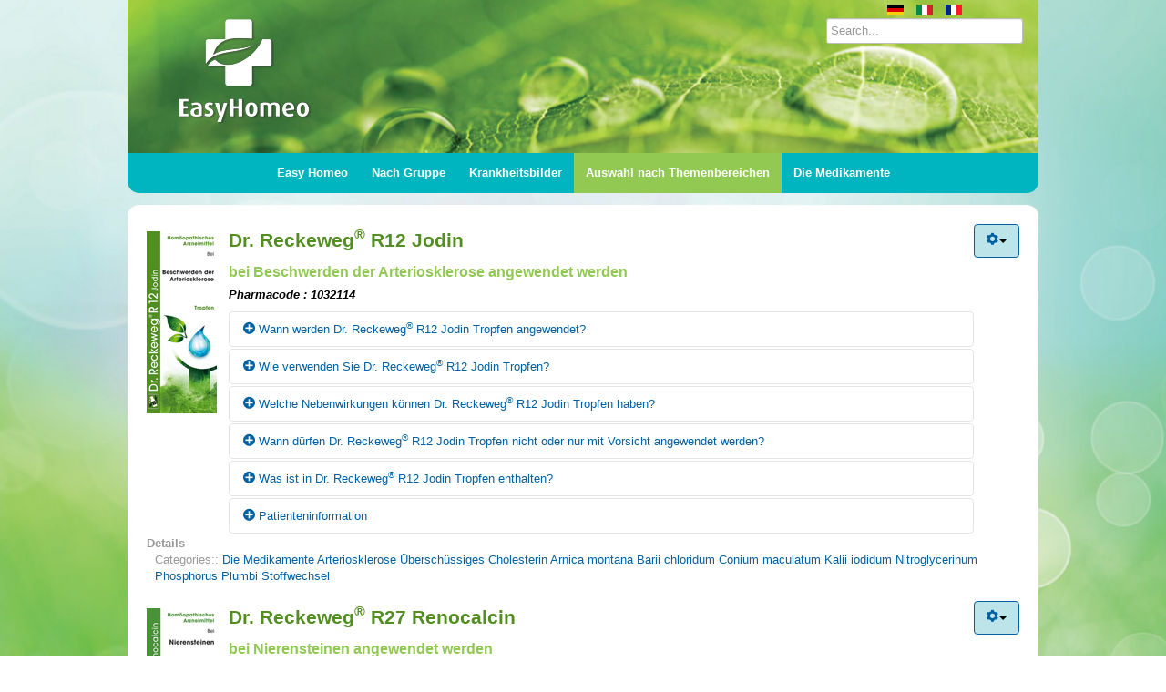

--- FILE ---
content_type: text/html; charset=utf-8
request_url: https://www.easyhomeo.ch/de/auswahl-nach-themenbereichen/stoffwechsel.html
body_size: 15573
content:

<!DOCTYPE html>
<html xmlns="http://www.w3.org/1999/xhtml" xml:lang="de-de" lang="de-de" dir="ltr" >
<head>
	<base href="https://www.easyhomeo.ch/de/auswahl-nach-themenbereichen/stoffwechsel.html" />
	<meta http-equiv="content-type" content="text/html; charset=utf-8" />
	<meta name="generator" content="MYOB" />
	<title>Stoffwechsel - Application en ligne gratuite EasyHomeo</title>
	<link href="/de/auswahl-nach-themenbereichen/stoffwechsel.feed?type=rss" rel="alternate" type="application/rss+xml" title="RSS 2.0" />
	<link href="/de/auswahl-nach-themenbereichen/stoffwechsel.feed?type=atom" rel="alternate" type="application/atom+xml" title="Atom 1.0" />
	<link href="/components/com_jrealtimeanalytics/css/mainstyle.css" rel="stylesheet" type="text/css" />
	<link href="/media/com_jce/site/css/content.min.css?badb4208be409b1335b815dde676300e" rel="stylesheet" type="text/css" />
	<link href="/plugins/system/jcemediabox/css/jcemediabox.min.css?5fd08c89b5f5fb4807fcec58ae247364" rel="stylesheet" type="text/css" />
	<link href="/media/sliders/css/style.min.css?v=8.4.0.p" rel="stylesheet" type="text/css" />
	<link href="/plugins/system/mediabox_ck/assets/mediaboxck.css?ver=2.6.0" rel="stylesheet" type="text/css" />
	<link href="/media/mod_languages/css/template.css?734d0526238c34a4fa87bc244fcb021c" rel="stylesheet" type="text/css" />
	<link href="/modules/mod_rokajaxsearch/css/rokajaxsearch.css" rel="stylesheet" type="text/css" />
	<link href="/modules/mod_rokajaxsearch/themes/light/rokajaxsearch-theme.css" rel="stylesheet" type="text/css" />
	<style type="text/css">
#scrollToTop {
	cursor: pointer;
	font-size: 0.9em;
	position: fixed;
	text-align: center;
	z-index: 9999;
	-webkit-transition: background-color 0.2s ease-in-out;
	-moz-transition: background-color 0.2s ease-in-out;
	-ms-transition: background-color 0.2s ease-in-out;
	-o-transition: background-color 0.2s ease-in-out;
	transition: background-color 0.2s ease-in-out;

	background: #121212;
	color: #ffffff;
	border-radius: 3px;
	padding-left: 8px;
	padding-right: 8px;
	padding-top: 8px;
	padding-bottom: 8px;
	right: 21px; bottom: 21px;
}

#scrollToTop:hover {
	background: #0088cc;
	color: #ffffff;
}

#scrollToTop > img {
	display: block;
	margin: 0 auto;
}
 .rl_sliders.accordion > .accordion-group > .accordion-body > .accordion-inner[hidden] {display: block;} 

			#mbCenter, #mbToolbar {
	background-color: #1a1a1a;
	-webkit-border-radius: 10px;
	-khtml-border-radius: 10px;
	-moz-border-radius: 10px;
	border-radius: 10px;
	-webkit-box-shadow: 0px 5px 20px rgba(0,0,0,0.50);
	-khtml-box-shadow: 0px 5px 20px rgba(0,0,0,0.50);
	-moz-box-shadow: 0px 5px 20px rgba(0,0,0,0.50);
	box-shadow: 0px 5px 20px rgba(0,0,0,0.50);
	/* For IE 8 */
	-ms-filter: "progid:DXImageTransform.Microsoft.Shadow(Strength=5, Direction=180, Color='#000000')";
	/* For IE 5.5 - 7 */
	filter: progid:DXImageTransform.Microsoft.Shadow(Strength=5, Direction=180, Color='#000000');
	}
	
	#mbOverlay {
		background-color: #000;
	}
	
	#mbCenter.mbLoading {
		background-color: #1a1a1a;
	}
	
	#mbBottom {
		color: #999;
	}
	
	#mbTitle, #mbPrevLink, #mbNextLink, #mbCloseLink, #mbPlayLink, #mbPauseLink, #mbZoomMinus, #mbZoomValue, #mbZoomPlus {
		color: #fff;
	}
		
	</style>
	<script type="application/json" class="joomla-script-options new">{"csrf.token":"e0ae4c7592e9091343316f6513ca7644","system.paths":{"root":"","base":""},"rl_sliders":{"use_hash":1,"reload_iframes":0,"init_timeout":0,"mode":"click","use_cookies":0,"set_cookies":0,"cookie_name":"rl_sliders_6785e50f205c4330587a6c892ae2ff20","scroll":0,"linkscroll":0,"urlscroll":1,"scrolloffset":0},"joomla.jtext":{"MEDIABOXCK_SHARE":"Share","MEDIABOXCK_EMAIL":"Email"}}</script>
	<script src="/media/jui/js/jquery.min.js?734d0526238c34a4fa87bc244fcb021c" type="text/javascript"></script>
	<script src="/media/jui/js/jquery-noconflict.js?734d0526238c34a4fa87bc244fcb021c" type="text/javascript"></script>
	<script src="/media/jui/js/jquery-migrate.min.js?734d0526238c34a4fa87bc244fcb021c" type="text/javascript"></script>
	<script src="/components/com_jrealtimeanalytics/js/jquery.noconflict.js" type="text/javascript"></script>
	<script src="/components/com_jrealtimeanalytics/js/stream.js" type="text/javascript" defer="defer"></script>
	<script src="/components/com_jrealtimeanalytics/js/heatmap.js" type="text/javascript" defer="defer"></script>
	<script src="/media/system/js/mootools-core.js?734d0526238c34a4fa87bc244fcb021c" type="text/javascript"></script>
	<script src="/media/system/js/core.js?734d0526238c34a4fa87bc244fcb021c" type="text/javascript"></script>
	<script src="/media/system/js/mootools-more.js?734d0526238c34a4fa87bc244fcb021c" type="text/javascript"></script>
	<script src="/media/plg_system_sl_scrolltotop/js/scrolltotop_mt.js" type="text/javascript"></script>
	<script src="/media/system/js/caption.js?734d0526238c34a4fa87bc244fcb021c" type="text/javascript"></script>
	<script src="/media/jui/js/bootstrap.min.js?734d0526238c34a4fa87bc244fcb021c" type="text/javascript"></script>
	<script src="/plugins/system/jcemediabox/js/jcemediabox.min.js?5fd08c89b5f5fb4807fcec58ae247364" type="text/javascript"></script>
	<script src="/media/sliders/js/script.min.js?v=8.4.0.p" type="text/javascript"></script>
	<script src="/plugins/system/mediabox_ck/assets/mediaboxck.min.js?ver=2.7.1" type="text/javascript"></script>
	<script src="/modules/mod_rokajaxsearch/js/rokajaxsearch.js" type="text/javascript"></script>
	<script type="text/javascript">
				var COM_JREALTIME_NETWORK_ERROR = 'A network error occurred during data stream: '; var jrealtimeBaseURI='https://www.easyhomeo.ch/';document.addEvent('domready', function() {
	new Skyline_ScrollToTop({
		'image':		'/images/scroll-to-top-2-13.png',
		'text':			'',
		'title':		'',
		'className':	'scrollToTop',
		'duration':		500,
		'transition':	Fx.Transitions.linear
	});
});jQuery(window).on('load',  function() {
				new JCaption('img.caption');
			});jQuery(document).ready(function(){WfMediabox.init({"base":"\/","theme":"standard","width":"","height":"","lightbox":0,"shadowbox":0,"icons":1,"overlay":1,"overlay_opacity":0.8,"overlay_color":"#000000","transition_speed":500,"close":2,"scrolling":"fixed","labels":{"close":"Close","next":"Next","previous":"Previous","cancel":"Cancel","numbers":"{{numbers}}","numbers_count":"{{current}} of {{total}}","download":"Download"},"swipe":true});});
						Mediabox.scanPage = function() {
							var links = jQuery('a').filter(function(i) {
								if ( jQuery(this).attr('rel') 
										&& jQuery(this).data('mediaboxck_done') != '1') {
									var patt = new RegExp(/^lightbox/i);
									return patt.test(jQuery(this).attr('rel'));
								}
							});
							if (! links.length) return false;

							new Mediaboxck(links, {
								overlayOpacity : 	0.7,
								resizeOpening : 	1,
								resizeDuration : 	240,
								initialWidth : 		320,
								initialHeight : 	180,
								fullWidth : 		'0',
								defaultWidth : 		'640',
								defaultHeight : 	'360',
								showCaption : 		1,
								showCounter : 		1,
								loop : 				0,
								isMobileEnable: 	1,
								// mobileDetection: 	'resolution',
								isMobile: 			false,
								mobileResolution: 	'640',
								attribType :		'rel',
								showToolbar :		'0',
								diapoTime :			'3000',
								diapoAutoplay :		'false',
								toolbarSize :		'normal',
								medialoop :		false,
								showZoom :		0,
								share :		0,
								theme :		'default',
								counterText: '({x} of {y})',
							}, null, function(curlink, el) {
								var rel0 = curlink.rel.replace(/[[]|]/gi," ");
								var relsize = rel0.split(" ");
								return (curlink == el) || ((curlink.rel.length > 8) && el.rel.match(relsize[1]));
							});
						};
					jQuery(document).ready(function(){
						Mediabox.scanPage();
					});
window.addEvent((window.webkit) ? 'load' : 'domready', function() {
				window.rokajaxsearch = new RokAjaxSearch({
					'results': 'Results',
					'close': '',
					'websearch': 0,
					'blogsearch': 0,
					'imagesearch': 0,
					'videosearch': 0,
					'imagesize': 'MEDIUM',
					'safesearch': 'MODERATE',
					'search': 'Search...',
					'readmore': 'Read more...',
					'noresults': 'No results',
					'advsearch': 'Advanced search',
					'page': 'Page',
					'page_of': 'of',
					'searchlink': 'https://easyhomeo.swiss/index.php?option=com_search&amp;view=search&amp;tmpl=component',
					'advsearchlink': 'https://easyhomeo.swiss/index.php?option=com_search&amp;view=search',
					'uribase': 'https://easyhomeo.swiss/',
					'limit': '10',
					'perpage': '3',
					'ordering': 'alpha',
					'phrase': 'any',
					'hidedivs': '',
					'includelink': 1,
					'viewall': 'View all results',
					'estimated': 'estimated',
					'showestimated': 1,
					'showpagination': 1,
					'showcategory': 1,
					'showreadmore': 1,
					'showdescription': 1
				});
			});
	</script>

				<link rel="stylesheet" href="/templates/labohomeo-app/css/bootstrap.css" type="text/css" />
				<link rel="stylesheet" href="/templates/labohomeo-app/css/template.css" type="text/css" />
			<meta name="viewport" content="width=device-width, initial-scale=1.0" />
	<link rel="stylesheet" href="/templates/labohomeo-app/css/mobile.css" type="text/css" />
		<link rel="stylesheet" href="/templates/labohomeo-app/css/font-awesome.min.css" type="text/css" />
	<link rel="stylesheet" href="/templates/labohomeo-app/css/custom.css" type="text/css" />
    <!--[if lte IE 8]>
  	<style type="text/css">
  	#nav1 > div.inner ul.menu ul ul,#nav1 > div.inner,#nav1 > div.inner ul.menu ul { behavior: url(/templates/labohomeo-app/pie.htc) }
  	</style>
  	<![endif]-->
<!--[if lte IE 7]>
<style type="text/css">
#nav1 > div.inner ul.menu > li {
	display: inline !important;
	zoom: 1;
}
</style>
<![endif]-->
	<!--[if lt IE 9]>
		<script src="/media/jui/js/html5.js"></script>
	<![endif]-->
</head>
<body class="com_content view-category layout-blog no-task itemid-420 ltr">
<div id="wrapper1">
	<div class="container-fluid inner ui-sortable">

	</div>
</div>
<div id="wrapper">
	<div class="container-fluid inner ui-sortable">

		<section id="blocks1" class="clearfix">
		<div class="inner clearfix n2">
						<div id="blocks1mod1" class="flexiblemodule ">
				<div class="inner clearfix">
							<div class="moduletable hidden-phone">
						

<div class="custom hidden-phone"  >
	<p><img src="/images/logo_easyhomeo.png" alt="Easy Homéo" style="display: block; margin-left: 55px;" /></p></div>
		</div>
			<div class="moduletable visible-phone">
						

<div class="custom visible-phone"  >
	<p><img src="/images/logo_easyhomeo.png" alt="Easy Homéo" style="display: block; margin-left: auto; margin-right: auto;" /></p></div>
		</div>
	
				</div>
			</div>
									<div id="blocks1mod2" class="flexiblemodule ">
				<div class="inner clearfix">
							<div class="moduletable">
						<div class="mod-languages">

	<ul class="lang-inline" dir="ltr">
									<li class="lang-active">
			<a href="https://www.easyhomeo.ch/de/auswahl-nach-themenbereichen/stoffwechsel.html">
												<img src="/media/mod_languages/images/de.gif" alt="German (DE)" title="German (DE)" />										</a>
			</li>
								<li>
			<a href="/it/">
												<img src="/media/mod_languages/images/it.gif" alt="Italian (IT)" title="Italian (IT)" />										</a>
			</li>
								<li>
			<a href="/fr/">
												<img src="/media/mod_languages/images/fr.gif" alt="Français (FR)" title="Français (FR)" />										</a>
			</li>
				</ul>

</div>
		</div>
			<div class="moduletable">
						<form name="rokajaxsearch" id="rokajaxsearch" class="light" action="https://easyhomeo.swiss/" method="get">
<div class="rokajaxsearch ">
	<div class="roksearch-wrapper">
		<input id="roksearch_search_str" name="searchword" type="text" class="inputbox roksearch_search_str" placeholder="Search..." />
	</div>
	<input type="hidden" name="searchphrase" value="any"/>
	<input type="hidden" name="limit" value="10" />
	<input type="hidden" name="ordering" value="alpha" />
	<input type="hidden" name="view" value="search" />
	<input type="hidden" name="option" value="com_search" />
	
	
	<div id="roksearch_results"></div>
</div>
<div id="rokajaxsearch_tmp" style="visibility:hidden;display:none;"></div>
</form>
		</div>
	
				</div>
			</div>
						<div class="clr"></div>
		</div>
	</section>
	

		<nav id="nav1">
		<div class="inner clearfix">
			<label for="mainmenu-mobileck" class="mobileckhambuger_togglerlabel" style="display:none;">&#x2261;</label>
			<input id="mainmenu-mobileck" class="mobileckhambuger_toggler" type="checkbox" style="display:none;"/>
			<ul class="nav menu mod-list">
<li class="item-374 default"><a href="/de/" >Easy Homeo</a></li><li class="item-375 divider deeper parent"><span class="separator ">Nach Gruppe</span>
<ul class="nav-child unstyled small"><li class="item-376 deeper parent"><a href="/de/nach-gruppe/fur-die-frau.html" >Für die Frau</a><ul class="nav-child unstyled small"><li class="item-377"><a href="/de/nach-gruppe/fur-die-frau/gelenkbereich.html" >Gelenkbereich</a></li><li class="item-378"><a href="/de/nach-gruppe/fur-die-frau/hautprobleme.html" >Hautprobleme</a></li><li class="item-379"><a href="/de/nach-gruppe/fur-die-frau/verdauungstrakt.html" >Verdauungstrakt</a></li><li class="item-380"><a href="/de/nach-gruppe/fur-die-frau/sonstige.html" >Sonstige</a></li><li class="item-381"><a href="/de/nach-gruppe/fur-die-frau/gefuhlsbereich.html" >Gefühlsbereich</a></li><li class="item-382"><a href="/de/nach-gruppe/fur-die-frau/gynakologischer-bereich.html" >Gynäkologischer Bereich</a></li><li class="item-383"><a href="/de/nach-gruppe/fur-die-frau/hno-bereich.html" >HNO-Bereich</a></li><li class="item-384"><a href="/de/nach-gruppe/fur-die-frau/atemwegsbereich.html" >Atemwegsbereich</a></li><li class="item-385"><a href="/de/nach-gruppe/fur-die-frau/herzbereich.html" >Herzbereich</a></li><li class="item-386"><a href="/de/nach-gruppe/fur-die-frau/kreislauf-system.html" >Kreislauf-System</a></li><li class="item-387"><a href="/de/nach-gruppe/fur-die-frau/kopfbereich.html" >Kopfbereich</a></li><li class="item-388"><a href="/de/nach-gruppe/fur-die-frau/harnwegsbereich.html" >Harnwegsbereich</a></li></ul></li><li class="item-389 deeper parent"><a href="/de/nach-gruppe/fur-den-mann.html" >Für den Mann</a><ul class="nav-child unstyled small"><li class="item-390"><a href="/de/nach-gruppe/fur-den-mann/gelenkbereich.html" >Gelenkbereich</a></li><li class="item-391"><a href="/de/nach-gruppe/fur-den-mann/hautprobleme.html" >Hautprobleme</a></li><li class="item-392"><a href="/de/nach-gruppe/fur-den-mann/verdauungstrakt.html" >Verdauungstrakt</a></li><li class="item-393"><a href="/de/nach-gruppe/fur-den-mann/gefuhlsbereich.html" >Gefühlsbereich</a></li><li class="item-394"><a href="/de/nach-gruppe/fur-den-mann/hno-bereich.html" >HNO-Bereich</a></li><li class="item-395"><a href="/de/nach-gruppe/fur-den-mann/atemwegsbereich.html" >Atemwegsbereich</a></li><li class="item-396"><a href="/de/nach-gruppe/fur-den-mann/herzbereich.html" >Herzbereich</a></li><li class="item-397"><a href="/de/nach-gruppe/fur-den-mann/kreislauf-system.html" >Kreislauf-System</a></li><li class="item-398"><a href="/de/nach-gruppe/fur-den-mann/kopfbereich.html" >Kopfbereich</a></li><li class="item-399"><a href="/de/nach-gruppe/fur-den-mann/harnwegsbereich.html" >Harnwegsbereich</a></li><li class="item-400"><a href="/de/nach-gruppe/fur-den-mann/sonstige.html" >Sonstige</a></li></ul></li><li class="item-401 deeper parent"><a href="/de/nach-gruppe/fur-das-kind.html" >Für das Kind</a><ul class="nav-child unstyled small"><li class="item-402"><a href="/de/nach-gruppe/fur-das-kind/gelenkbereich.html" >Gelenkbereich</a></li><li class="item-403"><a href="/de/nach-gruppe/fur-das-kind/hautprobleme.html" >Hautprobleme</a></li><li class="item-404"><a href="/de/nach-gruppe/fur-das-kind/verdauungstrakt.html" >Verdauungstrakt</a></li><li class="item-405"><a href="/de/nach-gruppe/fur-das-kind/gefuhlsbereich.html" >Gefühlsbereich</a></li><li class="item-406"><a href="/de/nach-gruppe/fur-das-kind/hno-bereich.html" >HNO-Bereich</a></li><li class="item-407"><a href="/de/nach-gruppe/fur-das-kind/atemwegsbereich.html" >Atemwegsbereich</a></li><li class="item-408"><a href="/de/nach-gruppe/fur-das-kind/herzbereich.html" >Herzbereich</a></li><li class="item-409"><a href="/de/nach-gruppe/fur-das-kind/kreislauf-system.html" >Kreislauf-System</a></li><li class="item-410"><a href="/de/nach-gruppe/fur-das-kind/kopfbereich.html" >Kopfbereich</a></li><li class="item-411"><a href="/de/nach-gruppe/fur-das-kind/harnwegsbereich.html" >Harnwegsbereich</a></li><li class="item-412"><a href="/de/nach-gruppe/fur-das-kind/sonstige.html" >Sonstige</a></li></ul></li></ul></li><li class="item-413"><a href="/de/krankheitsbilder.html" >Krankheitsbilder</a></li><li class="item-414 active deeper parent"><a href="/de/auswahl-nach-themenbereichen.html" >Auswahl nach Themenbereichen</a><ul class="nav-child unstyled small"><li class="item-415"><a href="/de/auswahl-nach-themenbereichen/erkaltungs-und-atemwegsbereich.html" >Erkältungs- und Atemwegsbereich</a></li><li class="item-416"><a href="/de/auswahl-nach-themenbereichen/zum-wohlbefinden-der-frau.html" >Zum Wohlbefinden der Frau</a></li><li class="item-417"><a href="/de/auswahl-nach-themenbereichen/hautprobleme.html" >Hautprobleme</a></li><li class="item-418"><a href="/de/auswahl-nach-themenbereichen/verdauungstrakt.html" >Verdauungstrakt</a></li><li class="item-419"><a href="/de/auswahl-nach-themenbereichen/zum-wohlbefinden-des-mannes.html" >Zum Wohlbefinden des Mannes</a></li><li class="item-420 current active"><a href="/de/auswahl-nach-themenbereichen/stoffwechsel.html" >Stoffwechsel</a></li><li class="item-421"><a href="/de/auswahl-nach-themenbereichen/schmerzen.html" >Schmerzen</a></li><li class="item-422"><a href="/de/auswahl-nach-themenbereichen/gefuhlsbereich.html" >Gefühlsbereich</a></li><li class="item-423"><a href="/de/auswahl-nach-themenbereichen/kreislauf-system.html" >Kreislauf-System</a></li><li class="item-424"><a href="/de/auswahl-nach-themenbereichen/herzbereich.html" >Herzbereich</a></li></ul></li><li class="item-425"><a href="/de/die-medikamente.html" >Die Medikamente</a></li></ul>

		</div>
	</nav>
	
	<div id="maincontent" class="maincontent noleft noright">
		<div class="inner clearfix">
						<div id="main" class="column main row-fluid">
				<div class="inner clearfix">
									<div id="content" class="">
										<div class="inner clearfix">
											<div id="system-message-container">
	</div>

											<div class="blog" itemscope itemtype="https://schema.org/Blog">
	
		
	
			<div class="category-desc clearfix">
														</div>
	
	
				<div class="items-leading clearfix">
							<div class="leading-0"
					itemprop="blogPost" itemscope itemtype="https://schema.org/BlogPosting">
					

	
	
<div class="icons">
	
					<div class="btn-group pull-right">
				<a class="btn dropdown-toggle" data-toggle="dropdown" href="#"> <span class="icon-cog"></span><span class="caret"></span> </a>
								<ul class="dropdown-menu">
											<li class="print-icon"> <a href="/de/dr-reckeweg-r12-jodin.html?tmpl=component&amp;print=1" title="Eintrag ausdrucken < Dr. Reckeweg® R12 Jodin >" onclick="window.open(this.href,'win2','status=no,toolbar=no,scrollbars=yes,titlebar=no,menubar=no,resizable=yes,width=640,height=480,directories=no,location=no'); return false;" rel="nofollow">			<span class="icon-print" aria-hidden="true"></span>
		Drucken	</a> </li>
																<li class="email-icon"> <a href="/de/component/mailto/?tmpl=component&amp;template=labohomeo-app&amp;link=409891a8590509502fa8c054f67aa8b688634a67" title="Link einem Freund via E-Mail senden" onclick="window.open(this.href,'win2','width=400,height=450,menubar=yes,resizable=yes'); return false;" rel="nofollow">			<span class="icon-envelope" aria-hidden="true"></span>
		E-Mail	</a> </li>
														</ul>
			</div>
		
	</div>







<span align="center" class="visible-phone">
    <h2 style="text-align: center;" class="vert">Dr. Reckeweg<sup>&reg;</sup> R12 Jodin</h2>
    <h3>bei Beschwerden der Arteriosklerose angewendet werden</h3>
    <h4 style="text-align: center;">Pharmacode : 1032114</h4>
    <a href="/images/medicaments/all/R12.jpg" rel="lightbox" title="Dr. Reckeweg<sup>®</sup> R12 Jodin"><img src="/images/medicaments/all/vign/R12.jpg" alt="Dr. Reckeweg<sup>®</sup> R12 Jodin" style="margin-bottom: 13px;"/></a>
</span>
<table>
    <tbody>
        <tr>
            <td valign="top">
                <span class="hidden-phone">
                    <a href="/images/medicaments/all/R12.jpg" rel="lightbox" title="Dr. Reckeweg<sup>®</sup> R12 Jodin"><img src="/images/medicaments/all/vign/R12.jpg" alt="Dr. Reckeweg<sup>®</sup> R12 Jodin" style="min-width: 77px; margin-right: 13px; margin-top: 8px;" /></a>
                </span>
            </td>
            <td>
                <span class="hidden-phone">
                    <h2 class="vert">Dr. Reckeweg<sup>&reg;</sup> R12 Jodin</h2>
                    <h3>bei Beschwerden der Arteriosklerose angewendet werden</h3>
                    <h4>Pharmacode : 1032114</h4>
                </span>
 

<!-- START: Sliders -->
<div class="rl_sliders nn_sliders accordion panel-group" id="set-rl_sliders-1" role="presentation"><a id="rl_sliders-scrollto_1" class="anchor rl_sliders-scroll nn_sliders-scroll"></a>
<div class="accordion-group panel rl_sliders-group nn_sliders-group icon">
<a id="rl_sliders-scrollto_wann-werden-dr-reckeweg-r12-jodin-tropfen-angewendet" class="anchor rl_sliders-scroll nn_sliders-scroll"></a>
<div class="accordion-heading panel-heading" aria-controls="wann-werden-dr-reckeweg-r12-jodin-tropfen-angewendet">
<a href="https://www.easyhomeo.ch/de/auswahl-nach-themenbereichen/stoffwechsel.html#wann-werden-dr-reckeweg-r12-jodin-tropfen-angewendet" class="accordion-toggle rl_sliders-toggle nn_sliders-toggle collapsed" title="Wann werden Dr. Reckeweg® R12 Jodin Tropfen angewendet?" data-toggle="collapse" id="slider-wann-werden-dr-reckeweg-r12-jodin-tropfen-angewendet" data-id="wann-werden-dr-reckeweg-r12-jodin-tropfen-angewendet" data-parent="#set-rl_sliders-1" aria-expanded="false"><span class="rl_sliders-toggle-inner nn_sliders-toggle-inner"> Wann werden Dr. Reckeweg<sup>®</sup> R12 Jodin Tropfen angewendet?</span></a>
</div>
<div class="accordion-body rl_sliders-body nn_sliders-body collapse"  role="region" aria-labelledby="slider-wann-werden-dr-reckeweg-r12-jodin-tropfen-angewendet" id="wann-werden-dr-reckeweg-r12-jodin-tropfen-angewendet">
<div class="accordion-inner panel-body" hidden="hidden">
<h2 class="rl_sliders-title nn_sliders-title">Wann werden Dr. Reckeweg<sup>®</sup> R12 Jodin Tropfen angewendet?</h2>Gemäss homöopathischem Arzneimittelbild können Dr. Reckeweg<sup>®</sup> R12 Jodin Tropfen bei Beschwerden der Arteriosklerose angewendet werden.

</div></div></div>
<div class="accordion-group panel rl_sliders-group nn_sliders-group icon">
<a id="rl_sliders-scrollto_wie-verwenden-sie-dr-reckeweg-r12-jodin-tropfen" class="anchor rl_sliders-scroll nn_sliders-scroll"></a>
<div class="accordion-heading panel-heading" aria-controls="wie-verwenden-sie-dr-reckeweg-r12-jodin-tropfen">
<a href="https://www.easyhomeo.ch/de/auswahl-nach-themenbereichen/stoffwechsel.html#wie-verwenden-sie-dr-reckeweg-r12-jodin-tropfen" class="accordion-toggle rl_sliders-toggle nn_sliders-toggle collapsed" title="Wie verwenden Sie Dr. Reckeweg® R12 Jodin Tropfen?" data-toggle="collapse" id="slider-wie-verwenden-sie-dr-reckeweg-r12-jodin-tropfen" data-id="wie-verwenden-sie-dr-reckeweg-r12-jodin-tropfen" data-parent="#set-rl_sliders-1" aria-expanded="false"><span class="rl_sliders-toggle-inner nn_sliders-toggle-inner"> Wie verwenden Sie Dr. Reckeweg<sup>®</sup> R12 Jodin Tropfen?</span></a>
</div>
<div class="accordion-body rl_sliders-body nn_sliders-body collapse"  role="region" aria-labelledby="slider-wie-verwenden-sie-dr-reckeweg-r12-jodin-tropfen" id="wie-verwenden-sie-dr-reckeweg-r12-jodin-tropfen">
<div class="accordion-inner panel-body" hidden="hidden">
<h2 class="rl_sliders-title nn_sliders-title">Wie verwenden Sie Dr. Reckeweg<sup>®</sup> R12 Jodin Tropfen?</h2>Falls vom Arzt bzw. von der Ärztin nicht anders verschrieben, 3-6 mal täglich 10-15 Tropfen in etwas Wasser vor den Mahlzeiten einnehmen.
                            <br>Halten Sie sich an die in der Packungsbeilage angegebene oder vom Arzt oder von der Ärztin verschriebene Dosierung. Wenn bei der Behandlung eines Kleinkindes / Kindes die gewünschte Besserung nicht eintritt, ist mit ihm ein Arzt bzw. eine Ärztin aufzusuchen. Wenn Sie glauben, das Arzneimittel wirke zu schwach oder zu stark, so sprechen Sie mit Ihrem Arzt oder Apotheker bzw. mit Ihrer Ärztin oder Apothekerin.

</div></div></div>
<div class="accordion-group panel rl_sliders-group nn_sliders-group icon">
<a id="rl_sliders-scrollto_welche-nebenwirkungen-koennen-dr-reckeweg-r12-jodin-tropfen-haben" class="anchor rl_sliders-scroll nn_sliders-scroll"></a>
<div class="accordion-heading panel-heading" aria-controls="welche-nebenwirkungen-koennen-dr-reckeweg-r12-jodin-tropfen-haben">
<a href="https://www.easyhomeo.ch/de/auswahl-nach-themenbereichen/stoffwechsel.html#welche-nebenwirkungen-koennen-dr-reckeweg-r12-jodin-tropfen-haben" class="accordion-toggle rl_sliders-toggle nn_sliders-toggle collapsed" title="Welche Nebenwirkungen können Dr. Reckeweg® R12 Jodin Tropfen haben?" data-toggle="collapse" id="slider-welche-nebenwirkungen-koennen-dr-reckeweg-r12-jodin-tropfen-haben" data-id="welche-nebenwirkungen-koennen-dr-reckeweg-r12-jodin-tropfen-haben" data-parent="#set-rl_sliders-1" aria-expanded="false"><span class="rl_sliders-toggle-inner nn_sliders-toggle-inner"> Welche Nebenwirkungen können Dr. Reckeweg<sup>®</sup> R12 Jodin Tropfen haben?</span></a>
</div>
<div class="accordion-body rl_sliders-body nn_sliders-body collapse"  role="region" aria-labelledby="slider-welche-nebenwirkungen-koennen-dr-reckeweg-r12-jodin-tropfen-haben" id="welche-nebenwirkungen-koennen-dr-reckeweg-r12-jodin-tropfen-haben">
<div class="accordion-inner panel-body" hidden="hidden">
<h2 class="rl_sliders-title nn_sliders-title">Welche Nebenwirkungen können Dr. Reckeweg<sup>®</sup> R12 Jodin Tropfen haben?</h2>Selten können Jodüberempfindlichkeitsreaktionen auftreten.
                            <br>Wenn Sie Nebenwirkungen bemerken, die hier nicht beschrieben sind, sollten Sie Ihren Arzt oder Apotheker bzw. Ihre Ärztin oder Apothekerin informieren.
                            <br>Bei Einnahme von homöopathischen Arzneimitteln können sich die Beschwerden vorübergehend verschlimmern (Erstverschlimmerung). Bei andauernder Verschlechterung setzen Sie Dr. Reckeweg<sup>®</sup> R12 Jodin Tropfen ab und informieren Sie Ihren Arzt oder Apotheker bzw. Ihre Ärztin oder Apothekerin.

</div></div></div>
<div class="accordion-group panel rl_sliders-group nn_sliders-group icon">
<a id="rl_sliders-scrollto_wann-durfen-dr-reckeweg-r12-jodin-tropfen-nicht-oder-nur-mit-vorsicht-angewendet-werden" class="anchor rl_sliders-scroll nn_sliders-scroll"></a>
<div class="accordion-heading panel-heading" aria-controls="wann-durfen-dr-reckeweg-r12-jodin-tropfen-nicht-oder-nur-mit-vorsicht-angewendet-werden">
<a href="https://www.easyhomeo.ch/de/auswahl-nach-themenbereichen/stoffwechsel.html#wann-durfen-dr-reckeweg-r12-jodin-tropfen-nicht-oder-nur-mit-vorsicht-angewendet-werden" class="accordion-toggle rl_sliders-toggle nn_sliders-toggle collapsed" title="Wann dürfen Dr. Reckeweg® R12 Jodin Tropfen nicht oder nur mit Vorsicht angewendet werden?" data-toggle="collapse" id="slider-wann-durfen-dr-reckeweg-r12-jodin-tropfen-nicht-oder-nur-mit-vorsicht-angewendet-werden" data-id="wann-durfen-dr-reckeweg-r12-jodin-tropfen-nicht-oder-nur-mit-vorsicht-angewendet-werden" data-parent="#set-rl_sliders-1" aria-expanded="false"><span class="rl_sliders-toggle-inner nn_sliders-toggle-inner"> Wann dürfen Dr. Reckeweg<sup>®</sup> R12 Jodin Tropfen nicht oder nur mit Vorsicht angewendet
werden?</span></a>
</div>
<div class="accordion-body rl_sliders-body nn_sliders-body collapse"  role="region" aria-labelledby="slider-wann-durfen-dr-reckeweg-r12-jodin-tropfen-nicht-oder-nur-mit-vorsicht-angewendet-werden" id="wann-durfen-dr-reckeweg-r12-jodin-tropfen-nicht-oder-nur-mit-vorsicht-angewendet-werden">
<div class="accordion-inner panel-body" hidden="hidden">
<h2 class="rl_sliders-title nn_sliders-title">Wann dürfen Dr. Reckeweg<sup>®</sup> R12 Jodin Tropfen nicht oder nur mit Vorsicht angewendet
werden?</h2>Bei Schilddrüsenerkrankungen nicht ohne ärztlichen Rat anwenden (Kalium iodatum in D3). Informieren Sie Ihren Arzt oder Apotheker bzw. Ihre Ärztin oder Apothekerin, wenn Sie
                            <ul>
                                <li>an anderen Krankheiten leiden,</li>
                                <li>Allergien haben oder</li>
                                <li>andere Arzneimittel (auch selbstgekaufte) einnehmen oder äusserlich anwenden!</li>
                            </ul>
                       

</div></div></div>
<div class="accordion-group panel rl_sliders-group nn_sliders-group icon">
<a id="rl_sliders-scrollto_was-ist-in-dr-reckeweg-r12-jodin-tropfen-enthalten" class="anchor rl_sliders-scroll nn_sliders-scroll"></a>
<div class="accordion-heading panel-heading" aria-controls="was-ist-in-dr-reckeweg-r12-jodin-tropfen-enthalten">
<a href="https://www.easyhomeo.ch/de/auswahl-nach-themenbereichen/stoffwechsel.html#was-ist-in-dr-reckeweg-r12-jodin-tropfen-enthalten" class="accordion-toggle rl_sliders-toggle nn_sliders-toggle collapsed" title="Was ist in Dr. Reckeweg® R12 Jodin Tropfen enthalten?" data-toggle="collapse" id="slider-was-ist-in-dr-reckeweg-r12-jodin-tropfen-enthalten" data-id="was-ist-in-dr-reckeweg-r12-jodin-tropfen-enthalten" data-parent="#set-rl_sliders-1" aria-expanded="false"><span class="rl_sliders-toggle-inner nn_sliders-toggle-inner"> Was ist in Dr. Reckeweg<sup>®</sup> R12 Jodin Tropfen enthalten?</span></a>
</div>
<div class="accordion-body rl_sliders-body nn_sliders-body collapse"  role="region" aria-labelledby="slider-was-ist-in-dr-reckeweg-r12-jodin-tropfen-enthalten" id="was-ist-in-dr-reckeweg-r12-jodin-tropfen-enthalten">
<div class="accordion-inner panel-body" hidden="hidden">
<h2 class="rl_sliders-title nn_sliders-title">Was ist in Dr. Reckeweg<sup>®</sup> R12 Jodin Tropfen enthalten?</h2>10 ml enthalten: Arnica montana D3 1 ml, Barii chloridum D4 1 ml, Conium maculatum D5 1 ml, Kalii iodidum D3 1 ml, Nitroglycerinum (Glonoinum) D6 1 ml, Phosphorus D5 1 ml, Plumbi (II) acetas D6 1 ml und als Hilfsstoffe Wasser und Alkohol. Enthält 35 Vol.-% Alkohol.

</div></div></div>
<div class="accordion-group panel rl_sliders-group nn_sliders-group icon">
<a id="rl_sliders-scrollto_patienteninformation" class="anchor rl_sliders-scroll nn_sliders-scroll"></a>
<div class="accordion-heading panel-heading" aria-controls="patienteninformation">
<a href="https://www.easyhomeo.ch/de/auswahl-nach-themenbereichen/stoffwechsel.html#patienteninformation" class="accordion-toggle rl_sliders-toggle nn_sliders-toggle collapsed" data-toggle="collapse" id="slider-patienteninformation" data-id="patienteninformation" data-parent="#set-rl_sliders-1" aria-expanded="false"><span class="rl_sliders-toggle-inner nn_sliders-toggle-inner"> Patienteninformation</span></a>
</div>
<div class="accordion-body rl_sliders-body nn_sliders-body collapse"  role="region" aria-labelledby="slider-patienteninformation" id="patienteninformation">
<div class="accordion-inner panel-body" hidden="hidden">
<h2 class="rl_sliders-title nn_sliders-title">Patienteninformation</h2>
                            <a target="_blank" href="https://www.labohomeo.swiss/images/pdf/r12.pdf">Packungsbeilage (PDF)</a>
                        </div></div></div></div><!-- END: Sliders -->            </td>
        </tr>
    </tbody>
</table> 
		<dl class="article-info muted">

		
			<dt class="article-info-term">
									Details							</dt>

			
			
										<dd class="category-name">
        <span>Categories:: </span><a href="/de/die-medikamente.html">Die Medikamente</a> <a href="/de/arteriosklerose-mann.html">Arteriosklerose</a> <a href="/de/uberschussiges-cholesterin-mann.html">Überschüssiges Cholesterin</a> <a href="/de/arnica-montana.html">Arnica montana</a> <a href="/de/barii-chloridum.html">Barii chloridum</a> <a href="/de/conium-maculatum.html">Conium maculatum</a> <a href="/de/kalii-iodidum.html">Kalii iodidum</a> <a href="/de/nitroglycerinum.html">Nitroglycerinum</a> <a href="/de/phosphorus.html">Phosphorus</a> <a href="/de/plumbi.html">Plumbi</a> <a href="/de/auswahl-nach-themenbereichen/stoffwechsel.html">Stoffwechsel</a>    
			</dd>			
			
			
		
					
			
						</dl>



				</div>
											<div class="leading-1"
					itemprop="blogPost" itemscope itemtype="https://schema.org/BlogPosting">
					

	
	
<div class="icons">
	
					<div class="btn-group pull-right">
				<a class="btn dropdown-toggle" data-toggle="dropdown" href="#"> <span class="icon-cog"></span><span class="caret"></span> </a>
								<ul class="dropdown-menu">
											<li class="print-icon"> <a href="/de/dr-reckeweg-r27-renocalcin.html?tmpl=component&amp;print=1" title="Eintrag ausdrucken < Dr. Reckeweg® R27 Renocalcin >" onclick="window.open(this.href,'win2','status=no,toolbar=no,scrollbars=yes,titlebar=no,menubar=no,resizable=yes,width=640,height=480,directories=no,location=no'); return false;" rel="nofollow">			<span class="icon-print" aria-hidden="true"></span>
		Drucken	</a> </li>
																<li class="email-icon"> <a href="/de/component/mailto/?tmpl=component&amp;template=labohomeo-app&amp;link=6a12704dc1bf7204e434377b9d6f06bf03b656c8" title="Link einem Freund via E-Mail senden" onclick="window.open(this.href,'win2','width=400,height=450,menubar=yes,resizable=yes'); return false;" rel="nofollow">			<span class="icon-envelope" aria-hidden="true"></span>
		E-Mail	</a> </li>
														</ul>
			</div>
		
	</div>







<span align="center" class="visible-phone">
<h2 style="text-align: center;" class="vert">Dr. Reckeweg<sup>&reg;</sup> R27 Renocalcin</h2>
<h3>bei Nierensteinen angewendet werden</h3>
<h4 style="text-align: center;">Pharmacode : 815044</h4>
<a href="/images/medicaments/all/R27.jpg" rel="lightbox" title="Dr. Reckeweg<sup>®</sup> R27 Renocalcin"><img src="/images/medicaments/all/vign/R27.jpg" alt="Dr. Reckeweg<sup>®</sup> R27 Renocalcin"  style="margin-bottom: 13px;" /></a>
</span>

<table>
<tbody>
<tr>
<td valign="top">
<span class="hidden-phone">
<a href="/images/medicaments/all/R27.jpg" rel="lightbox" title="Dr. Reckeweg<sup>®</sup> R27 Renocalcin"><img src="/images/medicaments/all/vign/R27.jpg" alt="Dr. Reckeweg<sup>®</sup> R27 Renocalcin" style="min-width: 77px; margin-right: 13px; margin-top: 8px;" /></a>
</span>
</td>
<td>
<span class="hidden-phone">
<h2 class="vert">Dr. Reckeweg<sup>&reg;</sup> R27 Renocalcin</h2>
<h3>bei Nierensteinen angewendet werden</h3>
<h4>Pharmacode : 815044</h4>
</span>


<!-- START: Sliders -->
<div class="rl_sliders nn_sliders accordion panel-group" id="set-rl_sliders-2" role="presentation"><a id="rl_sliders-scrollto_2" class="anchor rl_sliders-scroll nn_sliders-scroll"></a>
<div class="accordion-group panel rl_sliders-group nn_sliders-group icon">
<a id="rl_sliders-scrollto_wann-werden-dr-reckeweg-r27-renocalcin-tropfen-angewendet" class="anchor rl_sliders-scroll nn_sliders-scroll"></a>
<div class="accordion-heading panel-heading" aria-controls="wann-werden-dr-reckeweg-r27-renocalcin-tropfen-angewendet">
<a href="https://www.easyhomeo.ch/de/auswahl-nach-themenbereichen/stoffwechsel.html#wann-werden-dr-reckeweg-r27-renocalcin-tropfen-angewendet" class="accordion-toggle rl_sliders-toggle nn_sliders-toggle collapsed" title="Wann werden Dr. Reckeweg® R27 Renocalcin Tropfen angewendet?" data-toggle="collapse" id="slider-wann-werden-dr-reckeweg-r27-renocalcin-tropfen-angewendet" data-id="wann-werden-dr-reckeweg-r27-renocalcin-tropfen-angewendet" data-parent="#set-rl_sliders-2" aria-expanded="false"><span class="rl_sliders-toggle-inner nn_sliders-toggle-inner"> Wann werden Dr. Reckeweg<sup>®</sup> R27 Renocalcin Tropfen angewendet?</span></a>
</div>
<div class="accordion-body rl_sliders-body nn_sliders-body collapse"  role="region" aria-labelledby="slider-wann-werden-dr-reckeweg-r27-renocalcin-tropfen-angewendet" id="wann-werden-dr-reckeweg-r27-renocalcin-tropfen-angewendet">
<div class="accordion-inner panel-body" hidden="hidden">
<h2 class="rl_sliders-title nn_sliders-title">Wann werden Dr. Reckeweg<sup>®</sup> R27 Renocalcin Tropfen angewendet?</h2>Gemäss homöopathischem Arzneimittelbild können Dr. Reckeweg<sup>®</sup> R27 Renocalcin Tropfen auf
Verschreibung Ihres Arztes oder Ihrer Ärztin bei Nierensteinen angewendet werden.

</div></div></div>
<div class="accordion-group panel rl_sliders-group nn_sliders-group icon">
<a id="rl_sliders-scrollto_wie-verwenden-sie-dr-reckeweg-r27-renocalcin-tropfen" class="anchor rl_sliders-scroll nn_sliders-scroll"></a>
<div class="accordion-heading panel-heading" aria-controls="wie-verwenden-sie-dr-reckeweg-r27-renocalcin-tropfen">
<a href="https://www.easyhomeo.ch/de/auswahl-nach-themenbereichen/stoffwechsel.html#wie-verwenden-sie-dr-reckeweg-r27-renocalcin-tropfen" class="accordion-toggle rl_sliders-toggle nn_sliders-toggle collapsed" title="Wie verwenden Sie Dr. Reckeweg® R27 Renocalcin Tropfen?" data-toggle="collapse" id="slider-wie-verwenden-sie-dr-reckeweg-r27-renocalcin-tropfen" data-id="wie-verwenden-sie-dr-reckeweg-r27-renocalcin-tropfen" data-parent="#set-rl_sliders-2" aria-expanded="false"><span class="rl_sliders-toggle-inner nn_sliders-toggle-inner"> Wie verwenden Sie Dr. Reckeweg<sup>®</sup> R27 Renocalcin Tropfen?</span></a>
</div>
<div class="accordion-body rl_sliders-body nn_sliders-body collapse"  role="region" aria-labelledby="slider-wie-verwenden-sie-dr-reckeweg-r27-renocalcin-tropfen" id="wie-verwenden-sie-dr-reckeweg-r27-renocalcin-tropfen">
<div class="accordion-inner panel-body" hidden="hidden">
<h2 class="rl_sliders-title nn_sliders-title">Wie verwenden Sie Dr. Reckeweg<sup>®</sup> R27 Renocalcin Tropfen?</h2>Falls vom Arzt bzw. von der Ärztin nicht anders verschrieben, 3mal täglich 10-15 Tropfen in
etwas Wasser vor den Mahlzeiten einnehmen. Nach eintretender Besserung Verringerung der
Dosis auf 2mal täglich 5-10 Tropfen.<br>
Ändern Sie nicht von sich aus die verschriebene Dosierung. Wenn Sie glauben, das Arzneimittel
wirke zu schwach oder zu stark, so sprechen Sie mit Ihrem Arzt oder Apotheker bzw. mit Ihrer
Ärztin oder Apothekerin.

</div></div></div>
<div class="accordion-group panel rl_sliders-group nn_sliders-group icon">
<a id="rl_sliders-scrollto_welche-nebenwirkungen-koennen-dr-reckeweg-r27-renocalcin-tropfen-haben" class="anchor rl_sliders-scroll nn_sliders-scroll"></a>
<div class="accordion-heading panel-heading" aria-controls="welche-nebenwirkungen-koennen-dr-reckeweg-r27-renocalcin-tropfen-haben">
<a href="https://www.easyhomeo.ch/de/auswahl-nach-themenbereichen/stoffwechsel.html#welche-nebenwirkungen-koennen-dr-reckeweg-r27-renocalcin-tropfen-haben" class="accordion-toggle rl_sliders-toggle nn_sliders-toggle collapsed" title="Welche Nebenwirkungen können Dr. Reckeweg® R27 Renocalcin Tropfen haben?" data-toggle="collapse" id="slider-welche-nebenwirkungen-koennen-dr-reckeweg-r27-renocalcin-tropfen-haben" data-id="welche-nebenwirkungen-koennen-dr-reckeweg-r27-renocalcin-tropfen-haben" data-parent="#set-rl_sliders-2" aria-expanded="false"><span class="rl_sliders-toggle-inner nn_sliders-toggle-inner"> Welche Nebenwirkungen können Dr. Reckeweg<sup>®</sup> R27 Renocalcin Tropfen haben?</span></a>
</div>
<div class="accordion-body rl_sliders-body nn_sliders-body collapse"  role="region" aria-labelledby="slider-welche-nebenwirkungen-koennen-dr-reckeweg-r27-renocalcin-tropfen-haben" id="welche-nebenwirkungen-koennen-dr-reckeweg-r27-renocalcin-tropfen-haben">
<div class="accordion-inner panel-body" hidden="hidden">
<h2 class="rl_sliders-title nn_sliders-title">Welche Nebenwirkungen können Dr. Reckeweg<sup>®</sup> R27 Renocalcin Tropfen haben?</h2>Für Dr. Reckeweg<sup>®</sup> R27 Renocalcin Tropfen sind bisher bei bestimmungsgemässem Gebrauch
keine Nebenwirkungen beobachtet worden. Wenn Sie dennoch Nebenwirkungen beobachten,
informieren Sie Ihren Arzt oder Apotheker bzw. Ärztin oder Apothekerin.<br>
Bei Einnahme von homöopathischen Arzneimitteln können sich die Beschwerden vorübergehend
verschlimmern (Erstverschlimmerung). Bei andauernder Verschlechterung setzen Sie
Dr. Reckeweg<sup>®</sup> R27 Renocalcin Tropfen ab, und informieren Sie Ihren Arzt oder Apotheker bzw.
Ihre Ärztin oder Apothekerin.

</div></div></div>
<div class="accordion-group panel rl_sliders-group nn_sliders-group icon">
<a id="rl_sliders-scrollto_wann-durfen-dr-reckeweg-r27-renocalcin-tropfen-nicht-oder-nur-mit-vorsicht-angewendet-werden" class="anchor rl_sliders-scroll nn_sliders-scroll"></a>
<div class="accordion-heading panel-heading" aria-controls="wann-durfen-dr-reckeweg-r27-renocalcin-tropfen-nicht-oder-nur-mit-vorsicht-angewendet-werden">
<a href="https://www.easyhomeo.ch/de/auswahl-nach-themenbereichen/stoffwechsel.html#wann-durfen-dr-reckeweg-r27-renocalcin-tropfen-nicht-oder-nur-mit-vorsicht-angewendet-werden" class="accordion-toggle rl_sliders-toggle nn_sliders-toggle collapsed" title="Wann dürfen Dr. Reckeweg® R27 Renocalcin Tropfen nicht oder nur mit Vorsicht angewendet werden?" data-toggle="collapse" id="slider-wann-durfen-dr-reckeweg-r27-renocalcin-tropfen-nicht-oder-nur-mit-vorsicht-angewendet-werden" data-id="wann-durfen-dr-reckeweg-r27-renocalcin-tropfen-nicht-oder-nur-mit-vorsicht-angewendet-werden" data-parent="#set-rl_sliders-2" aria-expanded="false"><span class="rl_sliders-toggle-inner nn_sliders-toggle-inner"> Wann dürfen Dr. Reckeweg<sup>®</sup> R27 Renocalcin Tropfen nicht oder nur mit Vorsicht
angewendet werden?</span></a>
</div>
<div class="accordion-body rl_sliders-body nn_sliders-body collapse"  role="region" aria-labelledby="slider-wann-durfen-dr-reckeweg-r27-renocalcin-tropfen-nicht-oder-nur-mit-vorsicht-angewendet-werden" id="wann-durfen-dr-reckeweg-r27-renocalcin-tropfen-nicht-oder-nur-mit-vorsicht-angewendet-werden">
<div class="accordion-inner panel-body" hidden="hidden">
<h2 class="rl_sliders-title nn_sliders-title">Wann dürfen Dr. Reckeweg<sup>®</sup> R27 Renocalcin Tropfen nicht oder nur mit Vorsicht
angewendet werden?</h2>Bei akuten Anfällen sollte ärztliche Hilfe in Anspruch genommen werden.<br>
Informieren Sie Ihren Arzt oder Apotheker bzw. Ihre Ärztin oder Apothekerin, wenn Sie
<ul><li>an anderen Krankheiten leiden,
</li><li>Allergien haben oder
</li><li>andere Arzneimittel (auch selbstgekaufte) einnehmen oder äusserlich anwenden!</li></ul>

</div></div></div>
<div class="accordion-group panel rl_sliders-group nn_sliders-group icon">
<a id="rl_sliders-scrollto_was-ist-in-dr-reckeweg-r27-renocalcin-tropfen-enthalten" class="anchor rl_sliders-scroll nn_sliders-scroll"></a>
<div class="accordion-heading panel-heading" aria-controls="was-ist-in-dr-reckeweg-r27-renocalcin-tropfen-enthalten">
<a href="https://www.easyhomeo.ch/de/auswahl-nach-themenbereichen/stoffwechsel.html#was-ist-in-dr-reckeweg-r27-renocalcin-tropfen-enthalten" class="accordion-toggle rl_sliders-toggle nn_sliders-toggle collapsed" title="Was ist in Dr. Reckeweg® R27 Renocalcin Tropfen enthalten?" data-toggle="collapse" id="slider-was-ist-in-dr-reckeweg-r27-renocalcin-tropfen-enthalten" data-id="was-ist-in-dr-reckeweg-r27-renocalcin-tropfen-enthalten" data-parent="#set-rl_sliders-2" aria-expanded="false"><span class="rl_sliders-toggle-inner nn_sliders-toggle-inner"> Was ist in Dr. Reckeweg<sup>®</sup> R27 Renocalcin Tropfen enthalten?</span></a>
</div>
<div class="accordion-body rl_sliders-body nn_sliders-body collapse"  role="region" aria-labelledby="slider-was-ist-in-dr-reckeweg-r27-renocalcin-tropfen-enthalten" id="was-ist-in-dr-reckeweg-r27-renocalcin-tropfen-enthalten">
<div class="accordion-inner panel-body" hidden="hidden">
<h2 class="rl_sliders-title nn_sliders-title">Was ist in Dr. Reckeweg<sup>®</sup> R27 Renocalcin Tropfen enthalten?</h2>10 ml enthalten: Acidum nitricum D6 1 ml, Berberis vulgaris D3 1 ml, Lycopodium clavatum D5
1 ml, Sarsaparilla D3 1 ml und als Hilfsstoffe Wasser und Alkohol.
Enthält 36 Vol.-% Alkohol.

</div></div></div>
<div class="accordion-group panel rl_sliders-group nn_sliders-group icon">
<a id="rl_sliders-scrollto_patienteninformation-2" class="anchor rl_sliders-scroll nn_sliders-scroll"></a>
<div class="accordion-heading panel-heading" aria-controls="patienteninformation-2">
<a href="https://www.easyhomeo.ch/de/auswahl-nach-themenbereichen/stoffwechsel.html#patienteninformation-2" class="accordion-toggle rl_sliders-toggle nn_sliders-toggle collapsed" data-toggle="collapse" id="slider-patienteninformation-2" data-id="patienteninformation-2" data-parent="#set-rl_sliders-2" aria-expanded="false"><span class="rl_sliders-toggle-inner nn_sliders-toggle-inner"> Patienteninformation</span></a>
</div>
<div class="accordion-body rl_sliders-body nn_sliders-body collapse"  role="region" aria-labelledby="slider-patienteninformation-2" id="patienteninformation-2">
<div class="accordion-inner panel-body" hidden="hidden">
<h2 class="rl_sliders-title nn_sliders-title">Patienteninformation</h2><a target="_blank" href="https://www.labohomeo.swiss/images/pdf/r27.pdf" >Packungsbeilage (PDF)</a></div></div></div></div><!-- END: Sliders -->	
</td>
</tr>
</tbody>
</table>
</p>
 
		<dl class="article-info muted">

		
			<dt class="article-info-term">
									Details							</dt>

			
			
										<dd class="category-name">
        <span>Categories:: </span><a href="/de/die-medikamente.html">Die Medikamente</a> <a href="/de/nierensteine-mann.html">Nierensteine</a> <a href="/de/auswahl-nach-themenbereichen/stoffwechsel.html">Stoffwechsel</a> <a href="/de/acidum-nitricum.html">Acidum nitricum</a> <a href="/de/berberis-vulgaris.html">Berberis vulgaris</a> <a href="/de/lycopodium-clavatum.html">Lycopodium clavatum</a> <a href="/de/sarsaparilla.html">Sarsaparilla</a>    
			</dd>			
			
			
		
					
			
						</dl>



				</div>
											<div class="leading-2"
					itemprop="blogPost" itemscope itemtype="https://schema.org/BlogPosting">
					

	
	
<div class="icons">
	
					<div class="btn-group pull-right">
				<a class="btn dropdown-toggle" data-toggle="dropdown" href="#"> <span class="icon-cog"></span><span class="caret"></span> </a>
								<ul class="dropdown-menu">
											<li class="print-icon"> <a href="/de/dr-reckeweg-r31-contraemin.html?tmpl=component&amp;print=1" title="Eintrag ausdrucken < Dr. Reckeweg® R31 Contraemin >" onclick="window.open(this.href,'win2','status=no,toolbar=no,scrollbars=yes,titlebar=no,menubar=no,resizable=yes,width=640,height=480,directories=no,location=no'); return false;" rel="nofollow">			<span class="icon-print" aria-hidden="true"></span>
		Drucken	</a> </li>
																<li class="email-icon"> <a href="/de/component/mailto/?tmpl=component&amp;template=labohomeo-app&amp;link=f7cb1c94bdc2bb96aaf5d0d20dabef983011b3fe" title="Link einem Freund via E-Mail senden" onclick="window.open(this.href,'win2','width=400,height=450,menubar=yes,resizable=yes'); return false;" rel="nofollow">			<span class="icon-envelope" aria-hidden="true"></span>
		E-Mail	</a> </li>
														</ul>
			</div>
		
	</div>







<span align="center" class="visible-phone">
<h2 style="text-align: center;" class="vert">Dr. Reckeweg<sup>&reg;</sup> R31 Contraemin</h2>
<h3>bei Blutarmut (Anaemie) angewendet werden.</h3>
<h4 style="text-align: center;">Pharmacode : 1032249</h4>
<a href="/images/medicaments/all/R31.jpg" rel="lightbox" title="Dr. Reckeweg<sup>®</sup> R31 Contraemin"><img src="/images/medicaments/all/vign/R31.jpg" alt="Dr. Reckeweg<sup>®</sup> R31 Contraemin"  style="margin-bottom: 13px;" /></a>
</span>

<table>
<tbody>
<tr>
<td valign="top">
<span class="hidden-phone">
<a href="/images/medicaments/all/R31.jpg" rel="lightbox" title="Dr. Reckeweg<sup>®</sup> R31 Contraemin"><img src="/images/medicaments/all/vign/R31.jpg" alt="Dr. Reckeweg<sup>®</sup> R31 Contraemin" style="min-width: 77px; margin-right: 13px; margin-top: 8px;" /></a>
</span>
</td>
<td>
<span class="hidden-phone">
<h2 class="vert">Dr. Reckeweg<sup>&reg;</sup> R31 Contraemin</h2>
<h3>bei Blutarmut (Anaemie) angewendet werden.</h3>
<h4>Pharmacode : 1032249</h4>
</span>


<!-- START: Sliders -->
<div class="rl_sliders nn_sliders accordion panel-group" id="set-rl_sliders-3" role="presentation"><a id="rl_sliders-scrollto_3" class="anchor rl_sliders-scroll nn_sliders-scroll"></a>
<div class="accordion-group panel rl_sliders-group nn_sliders-group icon">
<a id="rl_sliders-scrollto_wann-werden-dr-reckeweg-r31-contraemin-tropfen-angewendet" class="anchor rl_sliders-scroll nn_sliders-scroll"></a>
<div class="accordion-heading panel-heading" aria-controls="wann-werden-dr-reckeweg-r31-contraemin-tropfen-angewendet">
<a href="https://www.easyhomeo.ch/de/auswahl-nach-themenbereichen/stoffwechsel.html#wann-werden-dr-reckeweg-r31-contraemin-tropfen-angewendet" class="accordion-toggle rl_sliders-toggle nn_sliders-toggle collapsed" title="Wann werden Dr. Reckeweg® R31 Contraemin Tropfen angewendet?" data-toggle="collapse" id="slider-wann-werden-dr-reckeweg-r31-contraemin-tropfen-angewendet" data-id="wann-werden-dr-reckeweg-r31-contraemin-tropfen-angewendet" data-parent="#set-rl_sliders-3" aria-expanded="false"><span class="rl_sliders-toggle-inner nn_sliders-toggle-inner"> Wann werden Dr. Reckeweg<sup>®</sup> R31 Contraemin Tropfen angewendet?</span></a>
</div>
<div class="accordion-body rl_sliders-body nn_sliders-body collapse"  role="region" aria-labelledby="slider-wann-werden-dr-reckeweg-r31-contraemin-tropfen-angewendet" id="wann-werden-dr-reckeweg-r31-contraemin-tropfen-angewendet">
<div class="accordion-inner panel-body" hidden="hidden">
<h2 class="rl_sliders-title nn_sliders-title">Wann werden Dr. Reckeweg<sup>®</sup> R31 Contraemin Tropfen angewendet?</h2>Gemäss homöopathischem Arzneimittelbild können Dr. Reckeweg<sup>®</sup> R31 Contraemin Tropfen
bei Blutarmut (Anaemie) angewendet werden.

</div></div></div>
<div class="accordion-group panel rl_sliders-group nn_sliders-group icon">
<a id="rl_sliders-scrollto_wie-verwenden-sie-dr-reckeweg-r31-contraemin-tropfen" class="anchor rl_sliders-scroll nn_sliders-scroll"></a>
<div class="accordion-heading panel-heading" aria-controls="wie-verwenden-sie-dr-reckeweg-r31-contraemin-tropfen">
<a href="https://www.easyhomeo.ch/de/auswahl-nach-themenbereichen/stoffwechsel.html#wie-verwenden-sie-dr-reckeweg-r31-contraemin-tropfen" class="accordion-toggle rl_sliders-toggle nn_sliders-toggle collapsed" title="Wie verwenden Sie Dr. Reckeweg® R31 Contraemin Tropfen?" data-toggle="collapse" id="slider-wie-verwenden-sie-dr-reckeweg-r31-contraemin-tropfen" data-id="wie-verwenden-sie-dr-reckeweg-r31-contraemin-tropfen" data-parent="#set-rl_sliders-3" aria-expanded="false"><span class="rl_sliders-toggle-inner nn_sliders-toggle-inner"> Wie verwenden Sie Dr. Reckeweg<sup>®</sup> R31 Contraemin Tropfen?</span></a>
</div>
<div class="accordion-body rl_sliders-body nn_sliders-body collapse"  role="region" aria-labelledby="slider-wie-verwenden-sie-dr-reckeweg-r31-contraemin-tropfen" id="wie-verwenden-sie-dr-reckeweg-r31-contraemin-tropfen">
<div class="accordion-inner panel-body" hidden="hidden">
<h2 class="rl_sliders-title nn_sliders-title">Wie verwenden Sie Dr. Reckeweg<sup>®</sup> R31 Contraemin Tropfen?</h2>Falls vom Arzt bzw. von der Ärztin nicht anders verschrieben, 3mal täglich 10-15 Tropfen in
etwas Wasser vor den Mahlzeiten einnehmen. In den ersten Tagen kann auch eine häufigere
Dosierung vorgenommen werden.<br>
Halten Sie sich an die in der Packungsbeilage angegebene oder vom Arzt oder von der Ärztin
verschriebene Dosierung. Wenn bei der Behandlung eines Kleinkindes/Kindes die gewünschte
Besserung nicht eintritt, ist mit ihm ein Arzt bzw. eine Ärztin aufzusuchen.<br>
Wenn Sie glauben, das Arzneimittel wirke zu schwach oder zu stark, so sprechen Sie mit Ihrem
Arzt oder Apotheker bzw. mit Ihrer Ärztin oder Apothekerin.

</div></div></div>
<div class="accordion-group panel rl_sliders-group nn_sliders-group icon">
<a id="rl_sliders-scrollto_welche-nebenwirkungen-koennen-dr-reckeweg-r31-contraemin-tropfen-haben" class="anchor rl_sliders-scroll nn_sliders-scroll"></a>
<div class="accordion-heading panel-heading" aria-controls="welche-nebenwirkungen-koennen-dr-reckeweg-r31-contraemin-tropfen-haben">
<a href="https://www.easyhomeo.ch/de/auswahl-nach-themenbereichen/stoffwechsel.html#welche-nebenwirkungen-koennen-dr-reckeweg-r31-contraemin-tropfen-haben" class="accordion-toggle rl_sliders-toggle nn_sliders-toggle collapsed" title="Welche Nebenwirkungen können Dr. Reckeweg® R31 Contraemin Tropfen haben?" data-toggle="collapse" id="slider-welche-nebenwirkungen-koennen-dr-reckeweg-r31-contraemin-tropfen-haben" data-id="welche-nebenwirkungen-koennen-dr-reckeweg-r31-contraemin-tropfen-haben" data-parent="#set-rl_sliders-3" aria-expanded="false"><span class="rl_sliders-toggle-inner nn_sliders-toggle-inner"> Welche Nebenwirkungen können Dr. Reckeweg<sup>®</sup> R31 Contraemin Tropfen haben?</span></a>
</div>
<div class="accordion-body rl_sliders-body nn_sliders-body collapse"  role="region" aria-labelledby="slider-welche-nebenwirkungen-koennen-dr-reckeweg-r31-contraemin-tropfen-haben" id="welche-nebenwirkungen-koennen-dr-reckeweg-r31-contraemin-tropfen-haben">
<div class="accordion-inner panel-body" hidden="hidden">
<h2 class="rl_sliders-title nn_sliders-title">Welche Nebenwirkungen können Dr. Reckeweg<sup>®</sup> R31 Contraemin Tropfen haben?</h2>Für Dr. Reckeweg<sup>®</sup> R31 Contraemin Tropfen sind bisher bei bestimmungsgemäßem Gebrauch
keine Nebenwirkungen beobachtet worden. Wenn Sie dennoch Nebenwirkungen beobachten,
informieren Sie Ihren Arzt oder Apotheker bzw. Ärztin oder Apothekerin.<br>
Bei Einnahme von homöopathischen Arzneimitteln können sich die Beschwerden vorübergehend
verschlimmern (Erstverschlimmerung). Bei andauernder Verschlechterung setzen Sie
Dr. Reckeweg<sup>®</sup> R31 Contraemin Tropfen ab und informieren Sie Ihren Arzt oder Apotheker bzw.
Ihre Ärztin oder Apothekerin.

</div></div></div>
<div class="accordion-group panel rl_sliders-group nn_sliders-group icon">
<a id="rl_sliders-scrollto_wann-durfen-dr-reckeweg-r31-contraemin-tropfen-nicht-oder-nur-mit-vorsicht-angewendet-werden" class="anchor rl_sliders-scroll nn_sliders-scroll"></a>
<div class="accordion-heading panel-heading" aria-controls="wann-durfen-dr-reckeweg-r31-contraemin-tropfen-nicht-oder-nur-mit-vorsicht-angewendet-werden">
<a href="https://www.easyhomeo.ch/de/auswahl-nach-themenbereichen/stoffwechsel.html#wann-durfen-dr-reckeweg-r31-contraemin-tropfen-nicht-oder-nur-mit-vorsicht-angewendet-werden" class="accordion-toggle rl_sliders-toggle nn_sliders-toggle collapsed" title="Wann dürfen Dr. Reckeweg® R31 Contraemin Tropfen nicht oder nur mit Vorsicht angewendet werden?" data-toggle="collapse" id="slider-wann-durfen-dr-reckeweg-r31-contraemin-tropfen-nicht-oder-nur-mit-vorsicht-angewendet-werden" data-id="wann-durfen-dr-reckeweg-r31-contraemin-tropfen-nicht-oder-nur-mit-vorsicht-angewendet-werden" data-parent="#set-rl_sliders-3" aria-expanded="false"><span class="rl_sliders-toggle-inner nn_sliders-toggle-inner"> Wann dürfen Dr. Reckeweg<sup>®</sup> R31 Contraemin Tropfen nicht oder nur mit Vorsicht angewendet
werden?</span></a>
</div>
<div class="accordion-body rl_sliders-body nn_sliders-body collapse"  role="region" aria-labelledby="slider-wann-durfen-dr-reckeweg-r31-contraemin-tropfen-nicht-oder-nur-mit-vorsicht-angewendet-werden" id="wann-durfen-dr-reckeweg-r31-contraemin-tropfen-nicht-oder-nur-mit-vorsicht-angewendet-werden">
<div class="accordion-inner panel-body" hidden="hidden">
<h2 class="rl_sliders-title nn_sliders-title">Wann dürfen Dr. Reckeweg<sup>®</sup> R31 Contraemin Tropfen nicht oder nur mit Vorsicht angewendet
werden?</h2>Kindern nicht ohne ärztlichen Rat verabreichen.
Bei Erkrankung der Schilddrüse nicht ohne ärztlichen Rat einnehmen.
Informieren Sie Ihren Arzt oder Apotheker bzw. Ihre Ärztin oder Apothekerin, wenn Sie
<ul><li>an anderen Krankheiten leiden,
</li><li>Allergien haben oder
</li><li>andere Arzneimittel (auch selbstgekaufte) einnehmen oder äusserlich anwenden!</li></ul>

</div></div></div>
<div class="accordion-group panel rl_sliders-group nn_sliders-group icon">
<a id="rl_sliders-scrollto_was-ist-in-dr-reckeweg-r31-contraemin-tropfen-enthalten" class="anchor rl_sliders-scroll nn_sliders-scroll"></a>
<div class="accordion-heading panel-heading" aria-controls="was-ist-in-dr-reckeweg-r31-contraemin-tropfen-enthalten">
<a href="https://www.easyhomeo.ch/de/auswahl-nach-themenbereichen/stoffwechsel.html#was-ist-in-dr-reckeweg-r31-contraemin-tropfen-enthalten" class="accordion-toggle rl_sliders-toggle nn_sliders-toggle collapsed" title="Was ist in Dr. Reckeweg® R31 Contraemin Tropfen enthalten?" data-toggle="collapse" id="slider-was-ist-in-dr-reckeweg-r31-contraemin-tropfen-enthalten" data-id="was-ist-in-dr-reckeweg-r31-contraemin-tropfen-enthalten" data-parent="#set-rl_sliders-3" aria-expanded="false"><span class="rl_sliders-toggle-inner nn_sliders-toggle-inner"> Was ist in Dr. Reckeweg<sup>®</sup> R31 Contraemin Tropfen enthalten?</span></a>
</div>
<div class="accordion-body rl_sliders-body nn_sliders-body collapse"  role="region" aria-labelledby="slider-was-ist-in-dr-reckeweg-r31-contraemin-tropfen-enthalten" id="was-ist-in-dr-reckeweg-r31-contraemin-tropfen-enthalten">
<div class="accordion-inner panel-body" hidden="hidden">
<h2 class="rl_sliders-title nn_sliders-title">Was ist in Dr. Reckeweg<sup>®</sup> R31 Contraemin Tropfen enthalten?</h2>10 ml enthalten: Arsenum iodatum D6 1 ml, China D6 1 ml, Ferrum sesquichloratum D6 1 ml,
Lycopodium D12 1 ml, Sulfur D30 1 ml und als Hilfsstoffe Wasser und Alkohol.
Enthält 35 Vol.-% Alkohol.

</div></div></div>
<div class="accordion-group panel rl_sliders-group nn_sliders-group icon">
<a id="rl_sliders-scrollto_patienteninformation-3" class="anchor rl_sliders-scroll nn_sliders-scroll"></a>
<div class="accordion-heading panel-heading" aria-controls="patienteninformation-3">
<a href="https://www.easyhomeo.ch/de/auswahl-nach-themenbereichen/stoffwechsel.html#patienteninformation-3" class="accordion-toggle rl_sliders-toggle nn_sliders-toggle collapsed" data-toggle="collapse" id="slider-patienteninformation-3" data-id="patienteninformation-3" data-parent="#set-rl_sliders-3" aria-expanded="false"><span class="rl_sliders-toggle-inner nn_sliders-toggle-inner"> Patienteninformation</span></a>
</div>
<div class="accordion-body rl_sliders-body nn_sliders-body collapse"  role="region" aria-labelledby="slider-patienteninformation-3" id="patienteninformation-3">
<div class="accordion-inner panel-body" hidden="hidden">
<h2 class="rl_sliders-title nn_sliders-title">Patienteninformation</h2><a target="_blank" href="https://www.labohomeo.swiss/images/pdf/r31.pdf" >Packungsbeilage (PDF)</a></div></div></div></div><!-- END: Sliders -->
</td>
</tr>
</tbody>
</table>
 
		<dl class="article-info muted">

		
			<dt class="article-info-term">
									Details							</dt>

			
			
										<dd class="category-name">
        <span>Categories:: </span><a href="/de/die-medikamente.html">Die Medikamente</a> <a href="/de/auswahl-nach-themenbereichen/stoffwechsel.html">Stoffwechsel</a> <a href="/de/arsenum-iodatum.html">Arsenum iodatum</a> <a href="/de/ferrum-sesquichloratum.html">Ferrum sesquichloratum</a> <a href="/de/lycopodium.html">Lycopodium</a> <a href="/de/sulfur.html">Sulfur</a>    
			</dd>			
			
			
		
					
			
						</dl>



				</div>
											<div class="leading-3"
					itemprop="blogPost" itemscope itemtype="https://schema.org/BlogPosting">
					

	
	
<div class="icons">
	
					<div class="btn-group pull-right">
				<a class="btn dropdown-toggle" data-toggle="dropdown" href="#"> <span class="icon-cog"></span><span class="caret"></span> </a>
								<ul class="dropdown-menu">
											<li class="print-icon"> <a href="/de/dr-reckeweg-r34-calcossin.html?tmpl=component&amp;print=1" title="Eintrag ausdrucken < Dr. Reckeweg® R34 Calcossin >" onclick="window.open(this.href,'win2','status=no,toolbar=no,scrollbars=yes,titlebar=no,menubar=no,resizable=yes,width=640,height=480,directories=no,location=no'); return false;" rel="nofollow">			<span class="icon-print" aria-hidden="true"></span>
		Drucken	</a> </li>
																<li class="email-icon"> <a href="/de/component/mailto/?tmpl=component&amp;template=labohomeo-app&amp;link=03cd602d5e7792e96774675dd3ca31f40db5d3c5" title="Link einem Freund via E-Mail senden" onclick="window.open(this.href,'win2','width=400,height=450,menubar=yes,resizable=yes'); return false;" rel="nofollow">			<span class="icon-envelope" aria-hidden="true"></span>
		E-Mail	</a> </li>
														</ul>
			</div>
		
	</div>







<span align="center" class="visible-phone">
<h2 style="text-align: center;" class="vert">Dr. Reckeweg<sup>&reg;</sup> R34 Calcossin</h2>
<h3>bei
Störungen des Kalkstoffwechsels angewendet werden.</h3>
<h4 style="text-align: center;">Pharmacode : 1032261</h4>
<a href="/images/medicaments/all/R34.jpg" rel="lightbox" title="Dr. Reckeweg<sup>®</sup> R34 Calcossin"><img src="/images/medicaments/all/vign/R34.jpg" alt="Dr. Reckeweg<sup>®</sup> R34 Calcossin"  style="margin-bottom: 13px;" /></a>
</span>

<table>
<tbody>
<tr>
<td valign="top">
<span class="hidden-phone">
<a href="/images/medicaments/all/R34.jpg" rel="lightbox" title="Dr. Reckeweg<sup>®</sup> R34 Calcossin"><img src="/images/medicaments/all/vign/R34.jpg" alt="Dr. Reckeweg<sup>®</sup> R34 Calcossin" style="min-width: 77px; margin-right: 13px; margin-top: 8px;" /></a>
</span>
</td>
<td>
<span class="hidden-phone">
<h2 class="vert">Dr. Reckeweg<sup>&reg;</sup> R34 Calcossin</h2>
<h3>bei
Störungen des Kalkstoffwechsels angewendet werden.</h3>
<h4>Pharmacode : 1032261</h4>
</span>


<!-- START: Sliders -->
<div class="rl_sliders nn_sliders accordion panel-group" id="set-rl_sliders-4" role="presentation"><a id="rl_sliders-scrollto_4" class="anchor rl_sliders-scroll nn_sliders-scroll"></a>
<div class="accordion-group panel rl_sliders-group nn_sliders-group icon">
<a id="rl_sliders-scrollto_wann-werden-dr-reckeweg-r34-calcossin-tropfen-angewendet" class="anchor rl_sliders-scroll nn_sliders-scroll"></a>
<div class="accordion-heading panel-heading" aria-controls="wann-werden-dr-reckeweg-r34-calcossin-tropfen-angewendet">
<a href="https://www.easyhomeo.ch/de/auswahl-nach-themenbereichen/stoffwechsel.html#wann-werden-dr-reckeweg-r34-calcossin-tropfen-angewendet" class="accordion-toggle rl_sliders-toggle nn_sliders-toggle collapsed" title="Wann werden Dr. Reckeweg® R34 Calcossin Tropfen angewendet?" data-toggle="collapse" id="slider-wann-werden-dr-reckeweg-r34-calcossin-tropfen-angewendet" data-id="wann-werden-dr-reckeweg-r34-calcossin-tropfen-angewendet" data-parent="#set-rl_sliders-4" aria-expanded="false"><span class="rl_sliders-toggle-inner nn_sliders-toggle-inner"> Wann werden Dr. Reckeweg<sup>®</sup> R34 Calcossin Tropfen angewendet?</span></a>
</div>
<div class="accordion-body rl_sliders-body nn_sliders-body collapse"  role="region" aria-labelledby="slider-wann-werden-dr-reckeweg-r34-calcossin-tropfen-angewendet" id="wann-werden-dr-reckeweg-r34-calcossin-tropfen-angewendet">
<div class="accordion-inner panel-body" hidden="hidden">
<h2 class="rl_sliders-title nn_sliders-title">Wann werden Dr. Reckeweg<sup>®</sup> R34 Calcossin Tropfen angewendet?</h2>Gemäss homöopathischem Arzneimittelbild können Dr. Reckeweg<sup>®</sup> R34 Calcossin Tropfen bei
Störungen des Kalkstoffwechsels angewendet werden.

</div></div></div>
<div class="accordion-group panel rl_sliders-group nn_sliders-group icon">
<a id="rl_sliders-scrollto_wie-verwenden-sie-dr-reckeweg-r34-calcossin-tropfen" class="anchor rl_sliders-scroll nn_sliders-scroll"></a>
<div class="accordion-heading panel-heading" aria-controls="wie-verwenden-sie-dr-reckeweg-r34-calcossin-tropfen">
<a href="https://www.easyhomeo.ch/de/auswahl-nach-themenbereichen/stoffwechsel.html#wie-verwenden-sie-dr-reckeweg-r34-calcossin-tropfen" class="accordion-toggle rl_sliders-toggle nn_sliders-toggle collapsed" title="Wie verwenden Sie Dr. Reckeweg® R34 Calcossin Tropfen?" data-toggle="collapse" id="slider-wie-verwenden-sie-dr-reckeweg-r34-calcossin-tropfen" data-id="wie-verwenden-sie-dr-reckeweg-r34-calcossin-tropfen" data-parent="#set-rl_sliders-4" aria-expanded="false"><span class="rl_sliders-toggle-inner nn_sliders-toggle-inner"> Wie verwenden Sie Dr. Reckeweg<sup>®</sup> R34 Calcossin Tropfen?</span></a>
</div>
<div class="accordion-body rl_sliders-body nn_sliders-body collapse"  role="region" aria-labelledby="slider-wie-verwenden-sie-dr-reckeweg-r34-calcossin-tropfen" id="wie-verwenden-sie-dr-reckeweg-r34-calcossin-tropfen">
<div class="accordion-inner panel-body" hidden="hidden">
<h2 class="rl_sliders-title nn_sliders-title">Wie verwenden Sie Dr. Reckeweg<sup>®</sup> R34 Calcossin Tropfen?</h2>Falls vom Arzt bzw. von der Ärztin nicht anders verschrieben, 1-2 mal täglich 10-15 Tropfen in
etwas Wasser einnehmen.<br>
Halten Sie sich an die in der Packungsbeilage angegebene oder vom Arzt oder von der Ärztin
verschriebene Dosierung. Wenn bei der Behandlung eines Kleinkindes / Kindes die gewünschte
Besserung nicht eintritt, ist mit ihm ein Arzt bzw. eine Ärztin aufzusuchen. Wenn Sie glauben,
das Arzneimittel wirke zu schwach oder zu stark, so sprechen Sie mit Ihrem Arzt oder Apotheker
bzw. mit Ihrer Ärztin oder Apothekerin.

</div></div></div>
<div class="accordion-group panel rl_sliders-group nn_sliders-group icon">
<a id="rl_sliders-scrollto_welche-nebenwirkungen-koennen-dr-reckeweg-r34-calcossin-tropfen-haben" class="anchor rl_sliders-scroll nn_sliders-scroll"></a>
<div class="accordion-heading panel-heading" aria-controls="welche-nebenwirkungen-koennen-dr-reckeweg-r34-calcossin-tropfen-haben">
<a href="https://www.easyhomeo.ch/de/auswahl-nach-themenbereichen/stoffwechsel.html#welche-nebenwirkungen-koennen-dr-reckeweg-r34-calcossin-tropfen-haben" class="accordion-toggle rl_sliders-toggle nn_sliders-toggle collapsed" title="Welche Nebenwirkungen können Dr. Reckeweg® R34 Calcossin Tropfen haben?" data-toggle="collapse" id="slider-welche-nebenwirkungen-koennen-dr-reckeweg-r34-calcossin-tropfen-haben" data-id="welche-nebenwirkungen-koennen-dr-reckeweg-r34-calcossin-tropfen-haben" data-parent="#set-rl_sliders-4" aria-expanded="false"><span class="rl_sliders-toggle-inner nn_sliders-toggle-inner"> Welche Nebenwirkungen können Dr. Reckeweg<sup>®</sup> R34 Calcossin Tropfen haben?</span></a>
</div>
<div class="accordion-body rl_sliders-body nn_sliders-body collapse"  role="region" aria-labelledby="slider-welche-nebenwirkungen-koennen-dr-reckeweg-r34-calcossin-tropfen-haben" id="welche-nebenwirkungen-koennen-dr-reckeweg-r34-calcossin-tropfen-haben">
<div class="accordion-inner panel-body" hidden="hidden">
<h2 class="rl_sliders-title nn_sliders-title">Welche Nebenwirkungen können Dr. Reckeweg<sup>®</sup> R34 Calcossin Tropfen haben?</h2>Für Dr. Reckeweg<sup>®</sup> R34 Calcossin Tropen sind bisher bei bestimmungsgemäßem Gebrauch
keine Nebenwirkungen beobachtet worden. Wenn Sie dennoch Nebenwirkungen beobachten,
informieren Sie Ihren Arzt oder Apotheker bzw. Ärztin oder Apothekerin.<br>
Bei Einnahme von homöopathischen Arzneimitteln können sich die Beschwerden vorübergehend
verschlimmern (Erstverschlimmerung). Bei andauernder Verschlechterung setzen Sie Dr.
Reckeweg<sup>®</sup> R34 Calcossin Tropfen ab und informieren Sie Ihren Arzt oder Apotheker bzw. Ihre
Ärztin oder Apothekerin.

</div></div></div>
<div class="accordion-group panel rl_sliders-group nn_sliders-group icon">
<a id="rl_sliders-scrollto_wann-durfen-dr-reckeweg-r34-calcossin-tropfen-nicht-oder-nur-mit-vorsicht-angewendet-werden" class="anchor rl_sliders-scroll nn_sliders-scroll"></a>
<div class="accordion-heading panel-heading" aria-controls="wann-durfen-dr-reckeweg-r34-calcossin-tropfen-nicht-oder-nur-mit-vorsicht-angewendet-werden">
<a href="https://www.easyhomeo.ch/de/auswahl-nach-themenbereichen/stoffwechsel.html#wann-durfen-dr-reckeweg-r34-calcossin-tropfen-nicht-oder-nur-mit-vorsicht-angewendet-werden" class="accordion-toggle rl_sliders-toggle nn_sliders-toggle collapsed" title="Wann dürfen Dr. Reckeweg® R34 Calcossin Tropfen nicht oder nur mit Vorsicht angewendet werden?" data-toggle="collapse" id="slider-wann-durfen-dr-reckeweg-r34-calcossin-tropfen-nicht-oder-nur-mit-vorsicht-angewendet-werden" data-id="wann-durfen-dr-reckeweg-r34-calcossin-tropfen-nicht-oder-nur-mit-vorsicht-angewendet-werden" data-parent="#set-rl_sliders-4" aria-expanded="false"><span class="rl_sliders-toggle-inner nn_sliders-toggle-inner"> Wann dürfen Dr. Reckeweg<sup>®</sup> R34 Calcossin Tropfen nicht oder nur mit Vorsicht angewendet
werden?</span></a>
</div>
<div class="accordion-body rl_sliders-body nn_sliders-body collapse"  role="region" aria-labelledby="slider-wann-durfen-dr-reckeweg-r34-calcossin-tropfen-nicht-oder-nur-mit-vorsicht-angewendet-werden" id="wann-durfen-dr-reckeweg-r34-calcossin-tropfen-nicht-oder-nur-mit-vorsicht-angewendet-werden">
<div class="accordion-inner panel-body" hidden="hidden">
<h2 class="rl_sliders-title nn_sliders-title">Wann dürfen Dr. Reckeweg<sup>®</sup> R34 Calcossin Tropfen nicht oder nur mit Vorsicht angewendet
werden?</h2>Bis heute sind keine Anwendungseinschränkungen bekannt. Bei bestimmungsgemässem
Gebrauch sind keine besonderen Vorsichtsmassnahmen notwendig.<br>
Informieren Sie Ihren Arzt oder Apotheker bzw. Ihre Ärztin oder Apothekerin, wenn Sie
<ul><li>an anderen Krankheiten leiden,
</li><li>Allergien haben oder
</li><li>andere Arzneimittel (auch selbstgekaufte) einnehmen oder äusserlich anwenden!</li></ul>

</div></div></div>
<div class="accordion-group panel rl_sliders-group nn_sliders-group icon">
<a id="rl_sliders-scrollto_was-ist-in-dr-reckeweg-r34-calcossin-tropfen-enthalten" class="anchor rl_sliders-scroll nn_sliders-scroll"></a>
<div class="accordion-heading panel-heading" aria-controls="was-ist-in-dr-reckeweg-r34-calcossin-tropfen-enthalten">
<a href="https://www.easyhomeo.ch/de/auswahl-nach-themenbereichen/stoffwechsel.html#was-ist-in-dr-reckeweg-r34-calcossin-tropfen-enthalten" class="accordion-toggle rl_sliders-toggle nn_sliders-toggle collapsed" title="Was ist in Dr. Reckeweg® R34 Calcossin Tropfen enthalten?" data-toggle="collapse" id="slider-was-ist-in-dr-reckeweg-r34-calcossin-tropfen-enthalten" data-id="was-ist-in-dr-reckeweg-r34-calcossin-tropfen-enthalten" data-parent="#set-rl_sliders-4" aria-expanded="false"><span class="rl_sliders-toggle-inner nn_sliders-toggle-inner"> Was ist in Dr. Reckeweg<sup>®</sup> R34 Calcossin Tropfen enthalten?</span></a>
</div>
<div class="accordion-body rl_sliders-body nn_sliders-body collapse"  role="region" aria-labelledby="slider-was-ist-in-dr-reckeweg-r34-calcossin-tropfen-enthalten" id="was-ist-in-dr-reckeweg-r34-calcossin-tropfen-enthalten">
<div class="accordion-inner panel-body" hidden="hidden">
<h2 class="rl_sliders-title nn_sliders-title">Was ist in Dr. Reckeweg<sup>®</sup> R34 Calcossin Tropfen enthalten?</h2>10 ml enthalten: Acidum silicicum (Silicea) D30 1 ml, Calcii carbonas Hahnemanni D30 1 ml,
Calcii fluoridum D12 1 ml, Calcii hypophosphis D6 1 ml, Calcii phosphas D12 1 ml, Hekla Lava
D12 1 ml und als Hilfsstoffe Wasser und Alkohol. Enthält 35 Vol.-% Alkohol.

</div></div></div>
<div class="accordion-group panel rl_sliders-group nn_sliders-group icon">
<a id="rl_sliders-scrollto_patienteninformation-4" class="anchor rl_sliders-scroll nn_sliders-scroll"></a>
<div class="accordion-heading panel-heading" aria-controls="patienteninformation-4">
<a href="https://www.easyhomeo.ch/de/auswahl-nach-themenbereichen/stoffwechsel.html#patienteninformation-4" class="accordion-toggle rl_sliders-toggle nn_sliders-toggle collapsed" data-toggle="collapse" id="slider-patienteninformation-4" data-id="patienteninformation-4" data-parent="#set-rl_sliders-4" aria-expanded="false"><span class="rl_sliders-toggle-inner nn_sliders-toggle-inner"> Patienteninformation</span></a>
</div>
<div class="accordion-body rl_sliders-body nn_sliders-body collapse"  role="region" aria-labelledby="slider-patienteninformation-4" id="patienteninformation-4">
<div class="accordion-inner panel-body" hidden="hidden">
<h2 class="rl_sliders-title nn_sliders-title">Patienteninformation</h2><a target="_blank" href="https://www.labohomeo.swiss/images/pdf/r34.pdf" >Packungsbeilage (PDF)</a></div></div></div></div><!-- END: Sliders -->
</td>
</tr>
</tbody>
</table>
 
		<dl class="article-info muted">

		
			<dt class="article-info-term">
									Details							</dt>

			
			
										<dd class="category-name">
        <span>Categories:: </span><a href="/de/die-medikamente.html">Die Medikamente</a> <a href="/de/osteoporose-mann.html">Osteoporose</a> <a href="/de/knochenbruch-mann.html">Knochenbruch</a> <a href="/de/auswahl-nach-themenbereichen/stoffwechsel.html">Stoffwechsel</a> <a href="/de/acidum-silicicum.html">Acidum silicicum</a> <a href="/de/silicea.html">Silicea</a> <a href="/de/calcii-carbonas-hahnemanni.html">Calcii carbonas Hahnemanni</a> <a href="/de/calcii-fluoridum.html">Calcii fluoridum</a> <a href="/de/calcii-hypophosphis.html">Calcii hypophosphis</a> <a href="/de/calcii-phosphas.html">Calcii phosphas</a> <a href="/de/hekla-lava.html">Hekla Lava</a>    
			</dd>			
			
			
		
					
			
						</dl>



				</div>
											<div class="leading-4"
					itemprop="blogPost" itemscope itemtype="https://schema.org/BlogPosting">
					

	
	
<div class="icons">
	
					<div class="btn-group pull-right">
				<a class="btn dropdown-toggle" data-toggle="dropdown" href="#"> <span class="icon-cog"></span><span class="caret"></span> </a>
								<ul class="dropdown-menu">
											<li class="print-icon"> <a href="/de/dr-reckeweg-r40-diaglukon.html?tmpl=component&amp;print=1" title="Eintrag ausdrucken < Dr. Reckeweg® R40 Diaglukon >" onclick="window.open(this.href,'win2','status=no,toolbar=no,scrollbars=yes,titlebar=no,menubar=no,resizable=yes,width=640,height=480,directories=no,location=no'); return false;" rel="nofollow">			<span class="icon-print" aria-hidden="true"></span>
		Drucken	</a> </li>
																<li class="email-icon"> <a href="/de/component/mailto/?tmpl=component&amp;template=labohomeo-app&amp;link=f85942081d62f84a91f25bd4fd810d4a1627c0f6" title="Link einem Freund via E-Mail senden" onclick="window.open(this.href,'win2','width=400,height=450,menubar=yes,resizable=yes'); return false;" rel="nofollow">			<span class="icon-envelope" aria-hidden="true"></span>
		E-Mail	</a> </li>
														</ul>
			</div>
		
	</div>







<span align="center" class="visible-phone">
<h2 style="text-align: center;" class="vert">Dr. Reckeweg<sup>&reg;</sup> R40 Diaglukon</h2>
<h3>bei Diabetes mellitus angewendet
werden.</h3>
<h4 style="text-align: center;">Pharmacode : 846412</h4>
<a href="/images/medicaments/all/R40.jpg" rel="lightbox" title="Dr. Reckeweg<sup>®</sup> R40 Diaglukon"><img src="/images/medicaments/all/vign/R40.jpg" alt="Dr. Reckeweg<sup>®</sup> R40 Diaglukon"  style="margin-bottom: 13px;" /></a>
</span>

<table>
<tbody>
<tr>
<td valign="top">
<span class="hidden-phone">
<a href="/images/medicaments/all/R40.jpg" rel="lightbox" title="Dr. Reckeweg<sup>®</sup> R40 Diaglukon"><img src="/images/medicaments/all/vign/R40.jpg" alt="Dr. Reckeweg<sup>®</sup> R40 Diaglukon" style="min-width: 77px; margin-right: 13px; margin-top: 8px;" /></a>
</span>
</td>
<td>
<span class="hidden-phone">
<h2 class="vert">Dr. Reckeweg<sup>&reg;</sup> R40 Diaglukon</h2>
<h3>bei Diabetes mellitus angewendet
werden.</h3>
<h4>Pharmacode : 846412</h4>
</span>


<!-- START: Sliders -->
<div class="rl_sliders nn_sliders accordion panel-group" id="set-rl_sliders-5" role="presentation"><a id="rl_sliders-scrollto_5" class="anchor rl_sliders-scroll nn_sliders-scroll"></a>
<div class="accordion-group panel rl_sliders-group nn_sliders-group icon">
<a id="rl_sliders-scrollto_wann-werden-dr-reckeweg-r40-diaglukon-tropfen-angewendet" class="anchor rl_sliders-scroll nn_sliders-scroll"></a>
<div class="accordion-heading panel-heading" aria-controls="wann-werden-dr-reckeweg-r40-diaglukon-tropfen-angewendet">
<a href="https://www.easyhomeo.ch/de/auswahl-nach-themenbereichen/stoffwechsel.html#wann-werden-dr-reckeweg-r40-diaglukon-tropfen-angewendet" class="accordion-toggle rl_sliders-toggle nn_sliders-toggle collapsed" title="Wann werden Dr. Reckeweg® R40 Diaglukon Tropfen angewendet?" data-toggle="collapse" id="slider-wann-werden-dr-reckeweg-r40-diaglukon-tropfen-angewendet" data-id="wann-werden-dr-reckeweg-r40-diaglukon-tropfen-angewendet" data-parent="#set-rl_sliders-5" aria-expanded="false"><span class="rl_sliders-toggle-inner nn_sliders-toggle-inner"> Wann werden Dr. Reckeweg<sup>®</sup> R40 Diaglukon Tropfen angewendet?</span></a>
</div>
<div class="accordion-body rl_sliders-body nn_sliders-body collapse"  role="region" aria-labelledby="slider-wann-werden-dr-reckeweg-r40-diaglukon-tropfen-angewendet" id="wann-werden-dr-reckeweg-r40-diaglukon-tropfen-angewendet">
<div class="accordion-inner panel-body" hidden="hidden">
<h2 class="rl_sliders-title nn_sliders-title">Wann werden Dr. Reckeweg<sup>®</sup> R40 Diaglukon Tropfen angewendet?</h2>Gemäss homöopathischem Arzneimittelbild können Dr. Reckeweg<sup>®</sup> R40 Diaglukon Tropfen auf
Verschreibung Ihres Arztes oder Ihrer Ärztin zur Unterstützung bei Diabetes mellitus angewendet
werden.

</div></div></div>
<div class="accordion-group panel rl_sliders-group nn_sliders-group icon">
<a id="rl_sliders-scrollto_wie-verwenden-sie-dr-reckeweg-r40-diaglukon-tropfen" class="anchor rl_sliders-scroll nn_sliders-scroll"></a>
<div class="accordion-heading panel-heading" aria-controls="wie-verwenden-sie-dr-reckeweg-r40-diaglukon-tropfen">
<a href="https://www.easyhomeo.ch/de/auswahl-nach-themenbereichen/stoffwechsel.html#wie-verwenden-sie-dr-reckeweg-r40-diaglukon-tropfen" class="accordion-toggle rl_sliders-toggle nn_sliders-toggle collapsed" title="Wie verwenden Sie Dr. Reckeweg® R40 Diaglukon Tropfen?" data-toggle="collapse" id="slider-wie-verwenden-sie-dr-reckeweg-r40-diaglukon-tropfen" data-id="wie-verwenden-sie-dr-reckeweg-r40-diaglukon-tropfen" data-parent="#set-rl_sliders-5" aria-expanded="false"><span class="rl_sliders-toggle-inner nn_sliders-toggle-inner"> Wie verwenden Sie Dr. Reckeweg<sup>®</sup> R40 Diaglukon Tropfen?</span></a>
</div>
<div class="accordion-body rl_sliders-body nn_sliders-body collapse"  role="region" aria-labelledby="slider-wie-verwenden-sie-dr-reckeweg-r40-diaglukon-tropfen" id="wie-verwenden-sie-dr-reckeweg-r40-diaglukon-tropfen">
<div class="accordion-inner panel-body" hidden="hidden">
<h2 class="rl_sliders-title nn_sliders-title">Wie verwenden Sie Dr. Reckeweg<sup>®</sup> R40 Diaglukon Tropfen?</h2>Falls vom Arzt bzw. von der Ärztin nicht anders verschrieben, 3mal täglich 10-15 Tropfen in etwas
Wasser vor den Mahlzeiten einnehmen. Mit eintretender Besserung 2mal täglich 10-15 Tropfen.
Ändern Sie nicht von sich aus die verschriebene Dosierung. Wenn Sie glauben, das Arzneimittel
wirke zu schwach oder zu stark, so sprechen Sie mit Ihrem Arzt oder Apotheker bzw. mit Ihrer
Ärztin oder Apothekerin.

</div></div></div>
<div class="accordion-group panel rl_sliders-group nn_sliders-group icon">
<a id="rl_sliders-scrollto_welche-nebenwirkungen-koennen-dr-reckeweg-r40-diaglukon-tropfen-haben" class="anchor rl_sliders-scroll nn_sliders-scroll"></a>
<div class="accordion-heading panel-heading" aria-controls="welche-nebenwirkungen-koennen-dr-reckeweg-r40-diaglukon-tropfen-haben">
<a href="https://www.easyhomeo.ch/de/auswahl-nach-themenbereichen/stoffwechsel.html#welche-nebenwirkungen-koennen-dr-reckeweg-r40-diaglukon-tropfen-haben" class="accordion-toggle rl_sliders-toggle nn_sliders-toggle collapsed" title="Welche Nebenwirkungen können Dr. Reckeweg® R40 Diaglukon Tropfen haben?" data-toggle="collapse" id="slider-welche-nebenwirkungen-koennen-dr-reckeweg-r40-diaglukon-tropfen-haben" data-id="welche-nebenwirkungen-koennen-dr-reckeweg-r40-diaglukon-tropfen-haben" data-parent="#set-rl_sliders-5" aria-expanded="false"><span class="rl_sliders-toggle-inner nn_sliders-toggle-inner"> Welche Nebenwirkungen können Dr. Reckeweg<sup>®</sup> R40 Diaglukon Tropfen haben?</span></a>
</div>
<div class="accordion-body rl_sliders-body nn_sliders-body collapse"  role="region" aria-labelledby="slider-welche-nebenwirkungen-koennen-dr-reckeweg-r40-diaglukon-tropfen-haben" id="welche-nebenwirkungen-koennen-dr-reckeweg-r40-diaglukon-tropfen-haben">
<div class="accordion-inner panel-body" hidden="hidden">
<h2 class="rl_sliders-title nn_sliders-title">Welche Nebenwirkungen können Dr. Reckeweg<sup>®</sup> R40 Diaglukon Tropfen haben?</h2>Für Dr. Reckeweg<sup>®</sup> R40 Diaglukon Tropfen sind bisher bei bestimmungsgemässem Gebrauch
keine Nebenwirkungen beobachtet worden. Wenn Sie dennoch Nebenwirkungen beobachten,
informieren Sie Ihren Arzt oder Apotheker bzw. Ihre Ärztin oder Apothekerin.<br>
Bei Einnahme von homöopathischen Arzneimitteln können sich die Beschwerden vorübergehend
verschlimmern (Erstverschlimmerung). Bei andauernder Verschlechterung setzen Sie Dr.
Reckeweg<sup>®</sup> R40 Diaglukon Tropfen ab, und informieren Sie Ihren Arzt oder Apotheker bzw. Ihre
Ärztin oder Apothekerin.

</div></div></div>
<div class="accordion-group panel rl_sliders-group nn_sliders-group icon">
<a id="rl_sliders-scrollto_wann-durfen-dr-reckeweg-r40-diaglukon-tropfen-nicht-oder-nur-mit-vorsicht-angewendet-werden" class="anchor rl_sliders-scroll nn_sliders-scroll"></a>
<div class="accordion-heading panel-heading" aria-controls="wann-durfen-dr-reckeweg-r40-diaglukon-tropfen-nicht-oder-nur-mit-vorsicht-angewendet-werden">
<a href="https://www.easyhomeo.ch/de/auswahl-nach-themenbereichen/stoffwechsel.html#wann-durfen-dr-reckeweg-r40-diaglukon-tropfen-nicht-oder-nur-mit-vorsicht-angewendet-werden" class="accordion-toggle rl_sliders-toggle nn_sliders-toggle collapsed" title="Wann dürfen Dr. Reckeweg® R40 Diaglukon Tropfen nicht oder nur mit Vorsicht angewendet werden?" data-toggle="collapse" id="slider-wann-durfen-dr-reckeweg-r40-diaglukon-tropfen-nicht-oder-nur-mit-vorsicht-angewendet-werden" data-id="wann-durfen-dr-reckeweg-r40-diaglukon-tropfen-nicht-oder-nur-mit-vorsicht-angewendet-werden" data-parent="#set-rl_sliders-5" aria-expanded="false"><span class="rl_sliders-toggle-inner nn_sliders-toggle-inner"> Wann dürfen Dr. Reckeweg<sup>®</sup> R40 Diaglukon Tropfen nicht oder nur mit Vorsicht angewendet
werden?</span></a>
</div>
<div class="accordion-body rl_sliders-body nn_sliders-body collapse"  role="region" aria-labelledby="slider-wann-durfen-dr-reckeweg-r40-diaglukon-tropfen-nicht-oder-nur-mit-vorsicht-angewendet-werden" id="wann-durfen-dr-reckeweg-r40-diaglukon-tropfen-nicht-oder-nur-mit-vorsicht-angewendet-werden">
<div class="accordion-inner panel-body" hidden="hidden">
<h2 class="rl_sliders-title nn_sliders-title">Wann dürfen Dr. Reckeweg<sup>®</sup> R40 Diaglukon Tropfen nicht oder nur mit Vorsicht angewendet
werden?</h2>Bis heute sind keine Anwendungseinschränkungen bekannt. Bei bestimmungsgemässem
Gebrauch sind keine besonderen Vorsichtsmassnahmen notwendig.<br>
Informieren Sie Ihren Arzt oder Apotheker bzw. Ihre Ärztin oder Apothekerin, wenn Sie
<ul><li>an anderen Krankheiten leiden,
</li><li>Allergien haben oder
</li><li>andere Arzneimittel (auch selbstgekaufte) einnehmen oder äusserlich anwenden!</li></ul>

</div></div></div>
<div class="accordion-group panel rl_sliders-group nn_sliders-group icon">
<a id="rl_sliders-scrollto_was-ist-in-dr-reckeweg-r40-diaglukon-tropfen-enthalten" class="anchor rl_sliders-scroll nn_sliders-scroll"></a>
<div class="accordion-heading panel-heading" aria-controls="was-ist-in-dr-reckeweg-r40-diaglukon-tropfen-enthalten">
<a href="https://www.easyhomeo.ch/de/auswahl-nach-themenbereichen/stoffwechsel.html#was-ist-in-dr-reckeweg-r40-diaglukon-tropfen-enthalten" class="accordion-toggle rl_sliders-toggle nn_sliders-toggle collapsed" title="Was ist in Dr. Reckeweg® R40 Diaglukon Tropfen enthalten?" data-toggle="collapse" id="slider-was-ist-in-dr-reckeweg-r40-diaglukon-tropfen-enthalten" data-id="was-ist-in-dr-reckeweg-r40-diaglukon-tropfen-enthalten" data-parent="#set-rl_sliders-5" aria-expanded="false"><span class="rl_sliders-toggle-inner nn_sliders-toggle-inner"> Was ist in Dr. Reckeweg<sup>®</sup> R40 Diaglukon Tropfen enthalten?</span></a>
</div>
<div class="accordion-body rl_sliders-body nn_sliders-body collapse"  role="region" aria-labelledby="slider-was-ist-in-dr-reckeweg-r40-diaglukon-tropfen-enthalten" id="was-ist-in-dr-reckeweg-r40-diaglukon-tropfen-enthalten">
<div class="accordion-inner panel-body" hidden="hidden">
<h2 class="rl_sliders-title nn_sliders-title">Was ist in Dr. Reckeweg<sup>®</sup> R40 Diaglukon Tropfen enthalten?</h2>10 ml enthalten: Acidum arsenicum (Arsenicum album) D8 1 ml, Acidum phosphoricum D12
1 ml, Lycopodium clavatum D30 1 ml, Natrii sulfas D12 1 ml, Phaseolus nanus D12 1 ml, Secale
cornutum D4 1 ml, Uranii nitras D30 1 ml und als Hilfsstoffe Wasser und Alkohol.
Enthält 35 Vol.-% Alkohol.

</div></div></div>
<div class="accordion-group panel rl_sliders-group nn_sliders-group icon">
<a id="rl_sliders-scrollto_patienteninformation-5" class="anchor rl_sliders-scroll nn_sliders-scroll"></a>
<div class="accordion-heading panel-heading" aria-controls="patienteninformation-5">
<a href="https://www.easyhomeo.ch/de/auswahl-nach-themenbereichen/stoffwechsel.html#patienteninformation-5" class="accordion-toggle rl_sliders-toggle nn_sliders-toggle collapsed" data-toggle="collapse" id="slider-patienteninformation-5" data-id="patienteninformation-5" data-parent="#set-rl_sliders-5" aria-expanded="false"><span class="rl_sliders-toggle-inner nn_sliders-toggle-inner"> Patienteninformation</span></a>
</div>
<div class="accordion-body rl_sliders-body nn_sliders-body collapse"  role="region" aria-labelledby="slider-patienteninformation-5" id="patienteninformation-5">
<div class="accordion-inner panel-body" hidden="hidden">
<h2 class="rl_sliders-title nn_sliders-title">Patienteninformation</h2><a target="_blank" href="https://www.labohomeo.swiss/images/pdf/r40.pdf" >Packungsbeilage (PDF)</a></div></div></div></div><!-- END: Sliders -->	
</td>
</tr>
</tbody>
</table>

 
		<dl class="article-info muted">

		
			<dt class="article-info-term">
									Details							</dt>

			
			
										<dd class="category-name">
        <span>Categories:: </span><a href="/de/die-medikamente.html">Die Medikamente</a> <a href="/de/diabetes-mellitus-typ-2-mann.html">Diabetes mellitus Typ 2</a> <a href="/de/auswahl-nach-themenbereichen/stoffwechsel.html">Stoffwechsel</a> <a href="/de/acidum-arsenicum.html">Acidum arsenicum</a> <a href="/de/arsenicum-album.html">Arsenicum album</a> <a href="/de/acidum-phosphoricum.html">Acidum phosphoricum</a> <a href="/de/lycopodium-clavatum.html">Lycopodium clavatum</a> <a href="/de/natrii-sulfas.html">Natrii sulfas</a> <a href="/de/phaseolus-nanus.html">Phaseolus nanus</a> <a href="/de/secale-cornutum.html">Secale cornutum</a> <a href="/de/uranii-nitras.html">Uranii nitras</a>    
			</dd>			
			
			
		
					
			
						</dl>



				</div>
											<div class="leading-5"
					itemprop="blogPost" itemscope itemtype="https://schema.org/BlogPosting">
					

	
	
<div class="icons">
	
					<div class="btn-group pull-right">
				<a class="btn dropdown-toggle" data-toggle="dropdown" href="#"> <span class="icon-cog"></span><span class="caret"></span> </a>
								<ul class="dropdown-menu">
											<li class="print-icon"> <a href="/de/dr-reckeweg-r51-thyreosan.html?tmpl=component&amp;print=1" title="Eintrag ausdrucken < Dr. Reckeweg® R51 Thyreosan >" onclick="window.open(this.href,'win2','status=no,toolbar=no,scrollbars=yes,titlebar=no,menubar=no,resizable=yes,width=640,height=480,directories=no,location=no'); return false;" rel="nofollow">			<span class="icon-print" aria-hidden="true"></span>
		Drucken	</a> </li>
																<li class="email-icon"> <a href="/de/component/mailto/?tmpl=component&amp;template=labohomeo-app&amp;link=722fe841da684f6a070b5cf6557ca118bad2a8ad" title="Link einem Freund via E-Mail senden" onclick="window.open(this.href,'win2','width=400,height=450,menubar=yes,resizable=yes'); return false;" rel="nofollow">			<span class="icon-envelope" aria-hidden="true"></span>
		E-Mail	</a> </li>
														</ul>
			</div>
		
	</div>







<span align="center" class="visible-phone">
<h2 style="text-align: center;" class="vert">Dr. Reckeweg<sup>&reg;</sup> R51 Thyreosan</h2>
<h3>bei Überfunktion der Schilddrüse angewendet
werden.</h3>
<h4 style="text-align: center;">Pharmacode : 1032373</h4>
<a href="/images/medicaments/all/R51.jpg" rel="lightbox" title="Dr. Reckeweg<sup>®</sup> R51 Thyreosan"><img src="/images/medicaments/all/vign/R51.jpg" alt="Dr. Reckeweg<sup>®</sup> R51 Thyreosan"  style="margin-bottom: 13px;" /></a>
</span>

<table>
<tbody>
<tr>
<td valign="top">
<span class="hidden-phone">
<a href="/images/medicaments/all/R51.jpg" rel="lightbox" title="Dr. Reckeweg<sup>®</sup> R51 Thyreosan"><img src="/images/medicaments/all/vign/R51.jpg" alt="Dr. Reckeweg<sup>®</sup> R51 Thyreosan" style="min-width: 77px; margin-right: 13px; margin-top: 8px;" /></a>
</span>
</td>
<td>
<span class="hidden-phone">
<h2 class="vert">Dr. Reckeweg<sup>&reg;</sup> R51 Thyreosan</h2>
<h3>bei Überfunktion der Schilddrüse angewendet
werden.</h3>
<h4>Pharmacode : 1032373</h4>
</span>


<!-- START: Sliders -->
<div class="rl_sliders nn_sliders accordion panel-group" id="set-rl_sliders-6" role="presentation"><a id="rl_sliders-scrollto_6" class="anchor rl_sliders-scroll nn_sliders-scroll"></a>
<div class="accordion-group panel rl_sliders-group nn_sliders-group icon">
<a id="rl_sliders-scrollto_wann-werden-dr-reckeweg-r51-thyreosan-tropfen-angewendet" class="anchor rl_sliders-scroll nn_sliders-scroll"></a>
<div class="accordion-heading panel-heading" aria-controls="wann-werden-dr-reckeweg-r51-thyreosan-tropfen-angewendet">
<a href="https://www.easyhomeo.ch/de/auswahl-nach-themenbereichen/stoffwechsel.html#wann-werden-dr-reckeweg-r51-thyreosan-tropfen-angewendet" class="accordion-toggle rl_sliders-toggle nn_sliders-toggle collapsed" title="Wann werden Dr. Reckeweg® R51 Thyreosan Tropfen angewendet?" data-toggle="collapse" id="slider-wann-werden-dr-reckeweg-r51-thyreosan-tropfen-angewendet" data-id="wann-werden-dr-reckeweg-r51-thyreosan-tropfen-angewendet" data-parent="#set-rl_sliders-6" aria-expanded="false"><span class="rl_sliders-toggle-inner nn_sliders-toggle-inner"> Wann werden Dr. Reckeweg<sup>®</sup> R51 Thyreosan Tropfen angewendet?</span></a>
</div>
<div class="accordion-body rl_sliders-body nn_sliders-body collapse"  role="region" aria-labelledby="slider-wann-werden-dr-reckeweg-r51-thyreosan-tropfen-angewendet" id="wann-werden-dr-reckeweg-r51-thyreosan-tropfen-angewendet">
<div class="accordion-inner panel-body" hidden="hidden">
<h2 class="rl_sliders-title nn_sliders-title">Wann werden Dr. Reckeweg<sup>®</sup> R51 Thyreosan Tropfen angewendet?</h2>Gemäss homöopathischem Arzneimittelbild können Dr. Reckeweg<sup>®</sup> R51 Thyreosan Tropfen
auf Verschreibung Ihres Arztes oder Ihrer Ärztin bei Überfunktion der Schilddrüse angewendet
werden.

</div></div></div>
<div class="accordion-group panel rl_sliders-group nn_sliders-group icon">
<a id="rl_sliders-scrollto_wie-verwenden-sie-dr-reckeweg-r51-thyreosan-tropfen" class="anchor rl_sliders-scroll nn_sliders-scroll"></a>
<div class="accordion-heading panel-heading" aria-controls="wie-verwenden-sie-dr-reckeweg-r51-thyreosan-tropfen">
<a href="https://www.easyhomeo.ch/de/auswahl-nach-themenbereichen/stoffwechsel.html#wie-verwenden-sie-dr-reckeweg-r51-thyreosan-tropfen" class="accordion-toggle rl_sliders-toggle nn_sliders-toggle collapsed" title="Wie verwenden Sie Dr. Reckeweg® R51 Thyreosan Tropfen?" data-toggle="collapse" id="slider-wie-verwenden-sie-dr-reckeweg-r51-thyreosan-tropfen" data-id="wie-verwenden-sie-dr-reckeweg-r51-thyreosan-tropfen" data-parent="#set-rl_sliders-6" aria-expanded="false"><span class="rl_sliders-toggle-inner nn_sliders-toggle-inner"> Wie verwenden Sie Dr. Reckeweg<sup>®</sup> R51 Thyreosan Tropfen?</span></a>
</div>
<div class="accordion-body rl_sliders-body nn_sliders-body collapse"  role="region" aria-labelledby="slider-wie-verwenden-sie-dr-reckeweg-r51-thyreosan-tropfen" id="wie-verwenden-sie-dr-reckeweg-r51-thyreosan-tropfen">
<div class="accordion-inner panel-body" hidden="hidden">
<h2 class="rl_sliders-title nn_sliders-title">Wie verwenden Sie Dr. Reckeweg<sup>®</sup> R51 Thyreosan Tropfen?</h2>Falls vom Arzt bzw. der Ärztin nicht anders verordnet, zu Beginn der Behandlung 4mal täglich
10-15 Tropfen in etwas Wasser vor den Mahlzeiten für etwa eine Woche einnehmen, danach
3mal täglich 10-15 Tropfen über eine weitere Woche. Ab 3. Woche genügt die Einnahme von
1-2mal täglich 10-15 Tropfen über einen längeren Zeitraum. Ändern Sie nicht von sich aus die
verschriebene Dosierung. Wenn Sie glauben, das Arzneimittel wirke zu schwach oder zu stark,
so sprechen Sie mit Ihrem Arzt oder Apotheker bzw. mit Ihrer Ärztin oder Apothekerin.

</div></div></div>
<div class="accordion-group panel rl_sliders-group nn_sliders-group icon">
<a id="rl_sliders-scrollto_welche-nebenwirkungen-koennen-dr-reckeweg-r51-thyreosan-tropfen-haben" class="anchor rl_sliders-scroll nn_sliders-scroll"></a>
<div class="accordion-heading panel-heading" aria-controls="welche-nebenwirkungen-koennen-dr-reckeweg-r51-thyreosan-tropfen-haben">
<a href="https://www.easyhomeo.ch/de/auswahl-nach-themenbereichen/stoffwechsel.html#welche-nebenwirkungen-koennen-dr-reckeweg-r51-thyreosan-tropfen-haben" class="accordion-toggle rl_sliders-toggle nn_sliders-toggle collapsed" title="Welche Nebenwirkungen können Dr. Reckeweg® R51 Thyreosan Tropfen haben?" data-toggle="collapse" id="slider-welche-nebenwirkungen-koennen-dr-reckeweg-r51-thyreosan-tropfen-haben" data-id="welche-nebenwirkungen-koennen-dr-reckeweg-r51-thyreosan-tropfen-haben" data-parent="#set-rl_sliders-6" aria-expanded="false"><span class="rl_sliders-toggle-inner nn_sliders-toggle-inner"> Welche Nebenwirkungen können Dr. Reckeweg<sup>®</sup> R51 Thyreosan Tropfen haben?</span></a>
</div>
<div class="accordion-body rl_sliders-body nn_sliders-body collapse"  role="region" aria-labelledby="slider-welche-nebenwirkungen-koennen-dr-reckeweg-r51-thyreosan-tropfen-haben" id="welche-nebenwirkungen-koennen-dr-reckeweg-r51-thyreosan-tropfen-haben">
<div class="accordion-inner panel-body" hidden="hidden">
<h2 class="rl_sliders-title nn_sliders-title">Welche Nebenwirkungen können Dr. Reckeweg<sup>®</sup> R51 Thyreosan Tropfen haben?</h2>Für Dr. Reckeweg<sup>®</sup> R51 Thyreosan Tropfen sind bisher bei bestimmungsgemässem Gebrauch
keine Nebenwirkungen beobachtet worden. Wenn Sie dennoch Nebenwirkungen beobachten,
informieren Sie Ihren Arzt oder Apotheker bzw. Ärztin oder Apothekerin.<br>
Bei Einnahme von homöopathischen Arzneimitteln können sich die Beschwerden vorübergehend
verschlimmern (Erstverschlimmerung).<br>
Bei andauernder Verschlechterung setzen Sie Dr. Reckeweg<sup>®</sup> R51 Thyreosan Tropfen ab und
informieren Sie Ihren Arzt oder Apotheker bzw. Ihre Ärztin oder Apothekerin.

</div></div></div>
<div class="accordion-group panel rl_sliders-group nn_sliders-group icon">
<a id="rl_sliders-scrollto_wann-durfen-dr-reckeweg-r51-thyreosan-tropfen-nicht-oder-nur-mit-vorsicht-angewendet-werden" class="anchor rl_sliders-scroll nn_sliders-scroll"></a>
<div class="accordion-heading panel-heading" aria-controls="wann-durfen-dr-reckeweg-r51-thyreosan-tropfen-nicht-oder-nur-mit-vorsicht-angewendet-werden">
<a href="https://www.easyhomeo.ch/de/auswahl-nach-themenbereichen/stoffwechsel.html#wann-durfen-dr-reckeweg-r51-thyreosan-tropfen-nicht-oder-nur-mit-vorsicht-angewendet-werden" class="accordion-toggle rl_sliders-toggle nn_sliders-toggle collapsed" title="Wann dürfen Dr. Reckeweg® R51 Thyreosan Tropfen nicht oder nur mit Vorsicht angewendet werden?" data-toggle="collapse" id="slider-wann-durfen-dr-reckeweg-r51-thyreosan-tropfen-nicht-oder-nur-mit-vorsicht-angewendet-werden" data-id="wann-durfen-dr-reckeweg-r51-thyreosan-tropfen-nicht-oder-nur-mit-vorsicht-angewendet-werden" data-parent="#set-rl_sliders-6" aria-expanded="false"><span class="rl_sliders-toggle-inner nn_sliders-toggle-inner"> Wann dürfen Dr. Reckeweg<sup>®</sup> R51 Thyreosan Tropfen nicht oder nur mit Vorsicht angewendet
werden?</span></a>
</div>
<div class="accordion-body rl_sliders-body nn_sliders-body collapse"  role="region" aria-labelledby="slider-wann-durfen-dr-reckeweg-r51-thyreosan-tropfen-nicht-oder-nur-mit-vorsicht-angewendet-werden" id="wann-durfen-dr-reckeweg-r51-thyreosan-tropfen-nicht-oder-nur-mit-vorsicht-angewendet-werden">
<div class="accordion-inner panel-body" hidden="hidden">
<h2 class="rl_sliders-title nn_sliders-title">Wann dürfen Dr. Reckeweg<sup>®</sup> R51 Thyreosan Tropfen nicht oder nur mit Vorsicht angewendet
werden?</h2>Bis heute sind keine Anwendungseinschränkungen bekannt. Bei bestimmungsgemässem
Gebrauch sind keine besonderen Vorsichtsmassnahmen notwendig.<br>
Informieren Sie Ihren Arzt oder Apotheker bzw. Ihre Ärztin oder Apothekerin, wenn Sie
<ul><li>an anderen Krankheiten leiden,
</li><li>Allergien haben oder
</li><li>andere Arzneimittel (auch selbstgekaufte) einnehmen oder äusserlich anwenden!</li></ul>

</div></div></div>
<div class="accordion-group panel rl_sliders-group nn_sliders-group icon">
<a id="rl_sliders-scrollto_was-ist-in-dr-reckeweg-r51-thyreosan-tropfen-enthalten" class="anchor rl_sliders-scroll nn_sliders-scroll"></a>
<div class="accordion-heading panel-heading" aria-controls="was-ist-in-dr-reckeweg-r51-thyreosan-tropfen-enthalten">
<a href="https://www.easyhomeo.ch/de/auswahl-nach-themenbereichen/stoffwechsel.html#was-ist-in-dr-reckeweg-r51-thyreosan-tropfen-enthalten" class="accordion-toggle rl_sliders-toggle nn_sliders-toggle collapsed" title="Was ist in Dr. Reckeweg® R51 Thyreosan Tropfen enthalten?" data-toggle="collapse" id="slider-was-ist-in-dr-reckeweg-r51-thyreosan-tropfen-enthalten" data-id="was-ist-in-dr-reckeweg-r51-thyreosan-tropfen-enthalten" data-parent="#set-rl_sliders-6" aria-expanded="false"><span class="rl_sliders-toggle-inner nn_sliders-toggle-inner"> Was ist in Dr. Reckeweg<sup>®</sup> R51 Thyreosan Tropfen enthalten?</span></a>
</div>
<div class="accordion-body rl_sliders-body nn_sliders-body collapse"  role="region" aria-labelledby="slider-was-ist-in-dr-reckeweg-r51-thyreosan-tropfen-enthalten" id="was-ist-in-dr-reckeweg-r51-thyreosan-tropfen-enthalten">
<div class="accordion-inner panel-body" hidden="hidden">
<h2 class="rl_sliders-title nn_sliders-title">Was ist in Dr. Reckeweg<sup>®</sup> R51 Thyreosan Tropfen enthalten?</h2>10 ml enthalten: Belladonna D30 1 ml, Iodum D30 1 ml, Lapis albus D12 1 ml, Lycopus virginicus
D12 1 ml, Natrium chloratum D30 1 ml und als Hilfsstoffe Wasser und Alkohol.
Enthält 35 Vol.-% Alkohol.

</div></div></div>
<div class="accordion-group panel rl_sliders-group nn_sliders-group icon">
<a id="rl_sliders-scrollto_patienteninformation-6" class="anchor rl_sliders-scroll nn_sliders-scroll"></a>
<div class="accordion-heading panel-heading" aria-controls="patienteninformation-6">
<a href="https://www.easyhomeo.ch/de/auswahl-nach-themenbereichen/stoffwechsel.html#patienteninformation-6" class="accordion-toggle rl_sliders-toggle nn_sliders-toggle collapsed" title="Patienteninformation" data-toggle="collapse" id="slider-patienteninformation-6" data-id="patienteninformation-6" data-parent="#set-rl_sliders-6" aria-expanded="false"><span class="rl_sliders-toggle-inner nn_sliders-toggle-inner"> <strong>Patienteninformation</span></a>
</div>
<div class="accordion-body rl_sliders-body nn_sliders-body collapse"  role="region" aria-labelledby="slider-patienteninformation-6" id="patienteninformation-6">
<div class="accordion-inner panel-body" hidden="hidden">
<h2 class="rl_sliders-title nn_sliders-title"><strong>Patienteninformation</h2><a target="_blank" href="https://www.labohomeo.swiss/images/pdf/r51.pdf" >Packungsbeilage (PDF)</a></div></div></div></div><!-- END: Sliders -->	
</td>
</tr>
</tbody>
</table>
 
		<dl class="article-info muted">

		
			<dt class="article-info-term">
									Details							</dt>

			
			
										<dd class="category-name">
        <span>Categories:: </span><a href="/de/die-medikamente.html">Die Medikamente</a> <a href="/de/schilddrusenuberfunktion-mann.html">Schilddrüsenüberfunktion</a> <a href="/de/auswahl-nach-themenbereichen/stoffwechsel.html">Stoffwechsel</a> <a href="/de/belladonna.html">Belladonna</a> <a href="/de/iodum.html">Iodum</a> <a href="/de/lapis-albus.html">Lapis albus</a> <a href="/de/lycopus-virginicus.html">Lycopus virginicus</a> <a href="/de/natrium-chloratum.html">Natrium chloratum</a>    
			</dd>			
			
			
		
					
			
						</dl>



				</div>
											<div class="leading-6"
					itemprop="blogPost" itemscope itemtype="https://schema.org/BlogPosting">
					

	
	
<div class="icons">
	
					<div class="btn-group pull-right">
				<a class="btn dropdown-toggle" data-toggle="dropdown" href="#"> <span class="icon-cog"></span><span class="caret"></span> </a>
								<ul class="dropdown-menu">
											<li class="print-icon"> <a href="/de/dr-reckeweg-r64-nephralbin.html?tmpl=component&amp;print=1" title="Eintrag ausdrucken < Dr. Reckeweg® R64 Nephralbin >" onclick="window.open(this.href,'win2','status=no,toolbar=no,scrollbars=yes,titlebar=no,menubar=no,resizable=yes,width=640,height=480,directories=no,location=no'); return false;" rel="nofollow">			<span class="icon-print" aria-hidden="true"></span>
		Drucken	</a> </li>
																<li class="email-icon"> <a href="/de/component/mailto/?tmpl=component&amp;template=labohomeo-app&amp;link=ac588585ee2418e10d2ec062198dbcfb9aff2a96" title="Link einem Freund via E-Mail senden" onclick="window.open(this.href,'win2','width=400,height=450,menubar=yes,resizable=yes'); return false;" rel="nofollow">			<span class="icon-envelope" aria-hidden="true"></span>
		E-Mail	</a> </li>
														</ul>
			</div>
		
	</div>







<span align="center" class="visible-phone">
<h2 style="text-align: center;" class="vert">Dr. Reckeweg<sup>&reg;</sup> R64 Nephralbin</h2>
<h3>bei Beschwerden wie Reizungen im Bereich der Blase oder der Harnwege angewendet werden.</h3>
<h4 style="text-align: center;">Pharmacode : 842590</h4>
<a href="/images/medicaments/all/R64.jpg" rel="lightbox" title="Dr. Reckeweg<sup>®</sup> R64 Nephralbin"><img src="/images/medicaments/all/vign/R64.jpg" alt="Dr. Reckeweg<sup>®</sup> R64 Nephralbin"  style="margin-bottom: 13px;" /></a>
</span>

<table>
<tbody>
<tr>
<td valign="top">
<span class="hidden-phone">
<a href="/images/medicaments/all/R64.jpg" rel="lightbox" title="Dr. Reckeweg<sup>®</sup> R64 Nephralbin"><img src="/images/medicaments/all/vign/R64.jpg" alt="Dr. Reckeweg<sup>®</sup> R64 Nephralbin" style="min-width: 77px; margin-right: 13px; margin-top: 8px;" /></a>
</span>
</td>
<td>
<span class="hidden-phone">
<h2 class="vert">Dr. Reckeweg<sup>&reg;</sup> R64 Nephralbin</h2>
<h3>bei Beschwerden wie Reizungen im Bereich der Blase oder der Harnwege angewendet werden.</h3>
<h4>Pharmacode : 842590</h4>
</span>


<!-- START: Sliders -->
<div class="rl_sliders nn_sliders accordion panel-group" id="set-rl_sliders-7" role="presentation"><a id="rl_sliders-scrollto_7" class="anchor rl_sliders-scroll nn_sliders-scroll"></a>
<div class="accordion-group panel rl_sliders-group nn_sliders-group icon">
<a id="rl_sliders-scrollto_wann-werden-dr-reckeweg-r64-nephralbin-tropfen-angewendet" class="anchor rl_sliders-scroll nn_sliders-scroll"></a>
<div class="accordion-heading panel-heading" aria-controls="wann-werden-dr-reckeweg-r64-nephralbin-tropfen-angewendet">
<a href="https://www.easyhomeo.ch/de/auswahl-nach-themenbereichen/stoffwechsel.html#wann-werden-dr-reckeweg-r64-nephralbin-tropfen-angewendet" class="accordion-toggle rl_sliders-toggle nn_sliders-toggle collapsed" title="Wann werden Dr. Reckeweg® R64 Nephralbin Tropfen angewendet?" data-toggle="collapse" id="slider-wann-werden-dr-reckeweg-r64-nephralbin-tropfen-angewendet" data-id="wann-werden-dr-reckeweg-r64-nephralbin-tropfen-angewendet" data-parent="#set-rl_sliders-7" aria-expanded="false"><span class="rl_sliders-toggle-inner nn_sliders-toggle-inner"> Wann werden Dr. Reckeweg<sup>®</sup> R64 Nephralbin Tropfen angewendet?</span></a>
</div>
<div class="accordion-body rl_sliders-body nn_sliders-body collapse"  role="region" aria-labelledby="slider-wann-werden-dr-reckeweg-r64-nephralbin-tropfen-angewendet" id="wann-werden-dr-reckeweg-r64-nephralbin-tropfen-angewendet">
<div class="accordion-inner panel-body" hidden="hidden">
<h2 class="rl_sliders-title nn_sliders-title">Wann werden Dr. Reckeweg<sup>®</sup> R64 Nephralbin Tropfen angewendet?</h2>Gemäss homöopathischem Arzneimittelbild können Dr. Reckeweg<sup>®</sup> R64 Nephralbin Tropfen
bei Beschwerden wie Reizungen im Bereich der Blase oder der Harnwege angewendet werden.

</div></div></div>
<div class="accordion-group panel rl_sliders-group nn_sliders-group icon">
<a id="rl_sliders-scrollto_wie-verwenden-sie-dr-reckeweg-r64-nephralbin-tropfen" class="anchor rl_sliders-scroll nn_sliders-scroll"></a>
<div class="accordion-heading panel-heading" aria-controls="wie-verwenden-sie-dr-reckeweg-r64-nephralbin-tropfen">
<a href="https://www.easyhomeo.ch/de/auswahl-nach-themenbereichen/stoffwechsel.html#wie-verwenden-sie-dr-reckeweg-r64-nephralbin-tropfen" class="accordion-toggle rl_sliders-toggle nn_sliders-toggle collapsed" title="Wie verwenden Sie Dr. Reckeweg® R64 Nephralbin Tropfen?" data-toggle="collapse" id="slider-wie-verwenden-sie-dr-reckeweg-r64-nephralbin-tropfen" data-id="wie-verwenden-sie-dr-reckeweg-r64-nephralbin-tropfen" data-parent="#set-rl_sliders-7" aria-expanded="false"><span class="rl_sliders-toggle-inner nn_sliders-toggle-inner"> Wie verwenden Sie Dr. Reckeweg<sup>®</sup> R64 Nephralbin Tropfen?</span></a>
</div>
<div class="accordion-body rl_sliders-body nn_sliders-body collapse"  role="region" aria-labelledby="slider-wie-verwenden-sie-dr-reckeweg-r64-nephralbin-tropfen" id="wie-verwenden-sie-dr-reckeweg-r64-nephralbin-tropfen">
<div class="accordion-inner panel-body" hidden="hidden">
<h2 class="rl_sliders-title nn_sliders-title">Wie verwenden Sie Dr. Reckeweg<sup>®</sup> R64 Nephralbin Tropfen?</h2>Falls vom Arzt bzw. von der Ärztin nicht anders verschrieben, 3mal täglich 10-15 Tropfen
in etwas Wasser vor den Mahlzeiten einnehmen. Zu Beginn der Behandlung auch häufiger.<br>
Halten Sie sich an die in der Packungsbeilage angegebene oder vom Arzt oder von der Ärztin
verschriebene Dosierung.<br>
Wenn bei der Behandlung eines Kleinkindes/Kindes die gewünschte Besserung nicht eintritt,
ist mit ihm ein Arzt bzw. eine Ärztin aufzusuchen.<br>
Wenn Sie glauben, das Arzneimittel wirke zu schwach oder zu stark, so sprechen Sie mit Ihrem
Arzt oder Apotheker bzw. mit Ihrer Ärztin oder Apothekerin.

</div></div></div>
<div class="accordion-group panel rl_sliders-group nn_sliders-group icon">
<a id="rl_sliders-scrollto_welche-nebenwirkungen-koennen-dr-reckeweg-r64-nephralbin-tropfen-haben" class="anchor rl_sliders-scroll nn_sliders-scroll"></a>
<div class="accordion-heading panel-heading" aria-controls="welche-nebenwirkungen-koennen-dr-reckeweg-r64-nephralbin-tropfen-haben">
<a href="https://www.easyhomeo.ch/de/auswahl-nach-themenbereichen/stoffwechsel.html#welche-nebenwirkungen-koennen-dr-reckeweg-r64-nephralbin-tropfen-haben" class="accordion-toggle rl_sliders-toggle nn_sliders-toggle collapsed" title="Welche Nebenwirkungen können Dr. Reckeweg® R64 Nephralbin Tropfen haben?" data-toggle="collapse" id="slider-welche-nebenwirkungen-koennen-dr-reckeweg-r64-nephralbin-tropfen-haben" data-id="welche-nebenwirkungen-koennen-dr-reckeweg-r64-nephralbin-tropfen-haben" data-parent="#set-rl_sliders-7" aria-expanded="false"><span class="rl_sliders-toggle-inner nn_sliders-toggle-inner"> Welche Nebenwirkungen können Dr. Reckeweg<sup>®</sup> R64 Nephralbin Tropfen haben?</span></a>
</div>
<div class="accordion-body rl_sliders-body nn_sliders-body collapse"  role="region" aria-labelledby="slider-welche-nebenwirkungen-koennen-dr-reckeweg-r64-nephralbin-tropfen-haben" id="welche-nebenwirkungen-koennen-dr-reckeweg-r64-nephralbin-tropfen-haben">
<div class="accordion-inner panel-body" hidden="hidden">
<h2 class="rl_sliders-title nn_sliders-title">Welche Nebenwirkungen können Dr. Reckeweg<sup>®</sup> R64 Nephralbin Tropfen haben?</h2>Für Dr. Reckeweg<sup>®</sup> R64 Nephralbin Tropfen sind bisher bei bestimmungsgemässem Gebrauch
keine Nebenwirkungen beobachtet worden. Wenn Sie dennoch Nebenwirkungen beobachten,
informieren Sie Ihren Arzt oder Apotheker bzw. Ihre Ärztin oder Apothekerin.<br>
Bei Einnahme von homöopathischen Arzneimitteln können sich die Beschwerden vorübergehend
verschlimmern (Erstverschlimmerung). Bei andauernder Verschlechterung setzen Sie
Dr. Reckeweg<sup>®</sup> R64 Nephralbin Tropfen ab und informieren Sie Ihren Arzt oder Apotheker bzw.
Ihre Ärztin oder Apothekerin.

</div></div></div>
<div class="accordion-group panel rl_sliders-group nn_sliders-group icon">
<a id="rl_sliders-scrollto_wann-durfen-dr-reckeweg-r64-nephralbin-tropfen-nicht-oder-nur-mit-vorsicht-angewendet-werden" class="anchor rl_sliders-scroll nn_sliders-scroll"></a>
<div class="accordion-heading panel-heading" aria-controls="wann-durfen-dr-reckeweg-r64-nephralbin-tropfen-nicht-oder-nur-mit-vorsicht-angewendet-werden">
<a href="https://www.easyhomeo.ch/de/auswahl-nach-themenbereichen/stoffwechsel.html#wann-durfen-dr-reckeweg-r64-nephralbin-tropfen-nicht-oder-nur-mit-vorsicht-angewendet-werden" class="accordion-toggle rl_sliders-toggle nn_sliders-toggle collapsed" title="Wann dürfen Dr. Reckeweg® R64 Nephralbin Tropfen nicht oder nur mit Vorsicht angewendet werden?" data-toggle="collapse" id="slider-wann-durfen-dr-reckeweg-r64-nephralbin-tropfen-nicht-oder-nur-mit-vorsicht-angewendet-werden" data-id="wann-durfen-dr-reckeweg-r64-nephralbin-tropfen-nicht-oder-nur-mit-vorsicht-angewendet-werden" data-parent="#set-rl_sliders-7" aria-expanded="false"><span class="rl_sliders-toggle-inner nn_sliders-toggle-inner"> Wann dürfen Dr. Reckeweg<sup>®</sup> R64 Nephralbin Tropfen nicht oder nur mit Vorsicht
angewendet werden?</span></a>
</div>
<div class="accordion-body rl_sliders-body nn_sliders-body collapse"  role="region" aria-labelledby="slider-wann-durfen-dr-reckeweg-r64-nephralbin-tropfen-nicht-oder-nur-mit-vorsicht-angewendet-werden" id="wann-durfen-dr-reckeweg-r64-nephralbin-tropfen-nicht-oder-nur-mit-vorsicht-angewendet-werden">
<div class="accordion-inner panel-body" hidden="hidden">
<h2 class="rl_sliders-title nn_sliders-title">Wann dürfen Dr. Reckeweg<sup>®</sup> R64 Nephralbin Tropfen nicht oder nur mit Vorsicht
angewendet werden?</h2>Bis heute sind keine Anwendungseinschränkungen bekannt. Bei bestimmungsgemässem
Gebrauch sind keine besonderen Vorsichtsmassnahmen notwendig.<br>
Informieren Sie Ihren Arzt oder Apotheker bzw. Ihre Ärztin oder Apothekerin, wenn Sie
<ul><li>an anderen Krankheiten leiden,
</li><li>Allergien haben oder
</li><li>andere Arzneimittel (auch selbstgekaufte) einnehmen oder äusserlich anwenden!</li></ul>

</div></div></div>
<div class="accordion-group panel rl_sliders-group nn_sliders-group icon">
<a id="rl_sliders-scrollto_was-ist-in-dr-reckeweg-r64-nephralbin-tropfen-enthalten" class="anchor rl_sliders-scroll nn_sliders-scroll"></a>
<div class="accordion-heading panel-heading" aria-controls="was-ist-in-dr-reckeweg-r64-nephralbin-tropfen-enthalten">
<a href="https://www.easyhomeo.ch/de/auswahl-nach-themenbereichen/stoffwechsel.html#was-ist-in-dr-reckeweg-r64-nephralbin-tropfen-enthalten" class="accordion-toggle rl_sliders-toggle nn_sliders-toggle collapsed" title="Was ist in Dr. Reckeweg® R64 Nephralbin Tropfen enthalten?" data-toggle="collapse" id="slider-was-ist-in-dr-reckeweg-r64-nephralbin-tropfen-enthalten" data-id="was-ist-in-dr-reckeweg-r64-nephralbin-tropfen-enthalten" data-parent="#set-rl_sliders-7" aria-expanded="false"><span class="rl_sliders-toggle-inner nn_sliders-toggle-inner"> Was ist in Dr. Reckeweg<sup>®</sup> R64 Nephralbin Tropfen enthalten?</span></a>
</div>
<div class="accordion-body rl_sliders-body nn_sliders-body collapse"  role="region" aria-labelledby="slider-was-ist-in-dr-reckeweg-r64-nephralbin-tropfen-enthalten" id="was-ist-in-dr-reckeweg-r64-nephralbin-tropfen-enthalten">
<div class="accordion-inner panel-body" hidden="hidden">
<h2 class="rl_sliders-title nn_sliders-title">Was ist in Dr. Reckeweg<sup>®</sup> R64 Nephralbin Tropfen enthalten?</h2>10 ml enthalten: Chamaelirium luteum (Helonias dioica) D3 2 ml, Kalii arsenis (Kalium arsenicosum)
D4 2 ml, Phosphorus D6 2 ml, Plumbum metallicum D12 2 ml, Solidago virgaurea D2 2 ml.
Enthält 36 Vol.-% Alkohol.

</div></div></div>
<div class="accordion-group panel rl_sliders-group nn_sliders-group icon">
<a id="rl_sliders-scrollto_patienteninformation-7" class="anchor rl_sliders-scroll nn_sliders-scroll"></a>
<div class="accordion-heading panel-heading" aria-controls="patienteninformation-7">
<a href="https://www.easyhomeo.ch/de/auswahl-nach-themenbereichen/stoffwechsel.html#patienteninformation-7" class="accordion-toggle rl_sliders-toggle nn_sliders-toggle collapsed" data-toggle="collapse" id="slider-patienteninformation-7" data-id="patienteninformation-7" data-parent="#set-rl_sliders-7" aria-expanded="false"><span class="rl_sliders-toggle-inner nn_sliders-toggle-inner"> Patienteninformation</span></a>
</div>
<div class="accordion-body rl_sliders-body nn_sliders-body collapse"  role="region" aria-labelledby="slider-patienteninformation-7" id="patienteninformation-7">
<div class="accordion-inner panel-body" hidden="hidden">
<h2 class="rl_sliders-title nn_sliders-title">Patienteninformation</h2><a target="_blank" href="https://www.labohomeo.swiss/images/pdf/r64.pdf" >Packungsbeilage (PDF)</a></div></div></div></div><!-- END: Sliders -->
</td>
</tr>
</tbody>
</table>
 
		<dl class="article-info muted">

		
			<dt class="article-info-term">
									Details							</dt>

			
			
										<dd class="category-name">
        <span>Categories:: </span><a href="/de/die-medikamente.html">Die Medikamente</a> <a href="/de/albuminausscheidung-im-urin-albuminurie-mann.html">Albuminausscheidung im Urin (Albuminurie)</a> <a href="/de/auswahl-nach-themenbereichen/stoffwechsel.html">Stoffwechsel</a> <a href="/de/chamaelirium-luteum.html">Chamaelirium luteum</a> <a href="/de/helonias-dioica.html">Helonias dioica</a> <a href="/de/kalii-arsenis.html">Kalii arsenis</a> <a href="/de/kalium-arsenicosum.html">Kalium arsenicosum</a> <a href="/de/phosphorus.html">Phosphorus</a> <a href="/de/plumbum-metallicum.html">Plumbum metallicum</a> <a href="/de/solidago-virgaurea.html">Solidago virgaurea</a>    
			</dd>			
			
			
		
					
			
						</dl>



				</div>
											<div class="leading-7"
					itemprop="blogPost" itemscope itemtype="https://schema.org/BlogPosting">
					

	
	
<div class="icons">
	
					<div class="btn-group pull-right">
				<a class="btn dropdown-toggle" data-toggle="dropdown" href="#"> <span class="icon-cog"></span><span class="caret"></span> </a>
								<ul class="dropdown-menu">
											<li class="print-icon"> <a href="/de/dr-reckeweg-r74-nocturnin.html?tmpl=component&amp;print=1" title="Eintrag ausdrucken < Dr. Reckeweg® R74 Nocturnin >" onclick="window.open(this.href,'win2','status=no,toolbar=no,scrollbars=yes,titlebar=no,menubar=no,resizable=yes,width=640,height=480,directories=no,location=no'); return false;" rel="nofollow">			<span class="icon-print" aria-hidden="true"></span>
		Drucken	</a> </li>
																<li class="email-icon"> <a href="/de/component/mailto/?tmpl=component&amp;template=labohomeo-app&amp;link=88f6cd7d5adad90ca6d539be2fe2e6a7529cbc3c" title="Link einem Freund via E-Mail senden" onclick="window.open(this.href,'win2','width=400,height=450,menubar=yes,resizable=yes'); return false;" rel="nofollow">			<span class="icon-envelope" aria-hidden="true"></span>
		E-Mail	</a> </li>
														</ul>
			</div>
		
	</div>







<span align="center" class="visible-phone">
<h2 style="text-align: center;" class="vert">Dr. Reckeweg<sup>&reg;</sup> R74 Nocturnin</h2>
<h3>bei
Blasenschwäche mit unwillkürlichem nächtlichen Harnlassen angewendet werden.</h3>
<h4 style="text-align: center;">Pharmacode : 1032491</h4>
<a href="/images/medicaments/all/R74.jpg" rel="lightbox" title="Dr. Reckeweg<sup>®</sup> R74 Nocturnin"><img src="/images/medicaments/all/vign/R74.jpg" alt="Dr. Reckeweg<sup>®</sup> R74 Nocturnin"  style="margin-bottom: 13px;" /></a>
</span>

<table>
<tbody>
<tr>
<td valign="top">
<span class="hidden-phone">
<a href="/images/medicaments/all/R74.jpg" rel="lightbox" title="Dr. Reckeweg<sup>®</sup> R74 Nocturnin"><img src="/images/medicaments/all/vign/R74.jpg" alt="Dr. Reckeweg<sup>®</sup> R74 Nocturnin" style="min-width: 77px; margin-right: 13px; margin-top: 8px;" /></a>
</span>
</td>
<td>
<span class="hidden-phone">
<h2 class="vert">Dr. Reckeweg<sup>&reg;</sup> R74 Nocturnin</h2>
<h3>bei
Blasenschwäche mit unwillkürlichem nächtlichen Harnlassen angewendet werden.</h3>
<h4>Pharmacode : 1032491</h4>
</span>


<!-- START: Sliders -->
<div class="rl_sliders nn_sliders accordion panel-group" id="set-rl_sliders-8" role="presentation"><a id="rl_sliders-scrollto_8" class="anchor rl_sliders-scroll nn_sliders-scroll"></a>
<div class="accordion-group panel rl_sliders-group nn_sliders-group icon">
<a id="rl_sliders-scrollto_wann-werden-dr-reckeweg-r74-nocturnin-tropfen-angewendet" class="anchor rl_sliders-scroll nn_sliders-scroll"></a>
<div class="accordion-heading panel-heading" aria-controls="wann-werden-dr-reckeweg-r74-nocturnin-tropfen-angewendet">
<a href="https://www.easyhomeo.ch/de/auswahl-nach-themenbereichen/stoffwechsel.html#wann-werden-dr-reckeweg-r74-nocturnin-tropfen-angewendet" class="accordion-toggle rl_sliders-toggle nn_sliders-toggle collapsed" title="Wann werden Dr. Reckeweg® R74 Nocturnin Tropfen angewendet?" data-toggle="collapse" id="slider-wann-werden-dr-reckeweg-r74-nocturnin-tropfen-angewendet" data-id="wann-werden-dr-reckeweg-r74-nocturnin-tropfen-angewendet" data-parent="#set-rl_sliders-8" aria-expanded="false"><span class="rl_sliders-toggle-inner nn_sliders-toggle-inner"> Wann werden Dr. Reckeweg<sup>®</sup> R74 Nocturnin Tropfen angewendet?</span></a>
</div>
<div class="accordion-body rl_sliders-body nn_sliders-body collapse"  role="region" aria-labelledby="slider-wann-werden-dr-reckeweg-r74-nocturnin-tropfen-angewendet" id="wann-werden-dr-reckeweg-r74-nocturnin-tropfen-angewendet">
<div class="accordion-inner panel-body" hidden="hidden">
<h2 class="rl_sliders-title nn_sliders-title">Wann werden Dr. Reckeweg<sup>®</sup> R74 Nocturnin Tropfen angewendet?</h2>Gemäss homöopathischem Arzneimittelbild können Dr. Reckeweg<sup>®</sup> R74 Nocturnin Tropfen bei
Blasenschwäche mit unwillkürlichem nächtlichen Harnlassen angewendet werden.

</div></div></div>
<div class="accordion-group panel rl_sliders-group nn_sliders-group icon">
<a id="rl_sliders-scrollto_wie-verwenden-sie-dr-reckeweg-r74-nocturnin-tropfen" class="anchor rl_sliders-scroll nn_sliders-scroll"></a>
<div class="accordion-heading panel-heading" aria-controls="wie-verwenden-sie-dr-reckeweg-r74-nocturnin-tropfen">
<a href="https://www.easyhomeo.ch/de/auswahl-nach-themenbereichen/stoffwechsel.html#wie-verwenden-sie-dr-reckeweg-r74-nocturnin-tropfen" class="accordion-toggle rl_sliders-toggle nn_sliders-toggle collapsed" title="Wie verwenden Sie Dr. Reckeweg® R74 Nocturnin Tropfen?" data-toggle="collapse" id="slider-wie-verwenden-sie-dr-reckeweg-r74-nocturnin-tropfen" data-id="wie-verwenden-sie-dr-reckeweg-r74-nocturnin-tropfen" data-parent="#set-rl_sliders-8" aria-expanded="false"><span class="rl_sliders-toggle-inner nn_sliders-toggle-inner"> Wie verwenden Sie Dr. Reckeweg<sup>®</sup> R74 Nocturnin Tropfen?</span></a>
</div>
<div class="accordion-body rl_sliders-body nn_sliders-body collapse"  role="region" aria-labelledby="slider-wie-verwenden-sie-dr-reckeweg-r74-nocturnin-tropfen" id="wie-verwenden-sie-dr-reckeweg-r74-nocturnin-tropfen">
<div class="accordion-inner panel-body" hidden="hidden">
<h2 class="rl_sliders-title nn_sliders-title">Wie verwenden Sie Dr. Reckeweg<sup>®</sup> R74 Nocturnin Tropfen?</h2>Falls vom Arzt bzw. von der Ärztin nicht anders verschrieben, genügt bei Bettnässen kleinerer
Kinder ab 5 Jahren die tägliche Einnahme von 3 mal täglich 8-10 Tropfen in ein Glas Wasser.<br>
Die Dosis kann nach 2-3 Wochen auf 2 mal täglich reduziert werden. Bei älteren Kindern verfahre
man ebenso, erhöhe jedoch die Tropfenzahl auf 10-15 Tropfen. Bei Erwachsenen verbleibe man
bei der dreimaligen Dosierung von 10-15 Tropfen über einen längeren Zeitraum.<br>
Halten Sie sich an die in der Packungsbeilage angegebene oder vom Arzt oder von der Ärztin
verschriebene Dosierung. Wenn bei der Behandlung eines Kleinkindes / Kindes die gewünschte
Besserung nicht eintritt, ist mit ihm ein Arzt bzw. eine Ärztin aufzusuchen. Wenn Sie glauben,
das Arzneimittel wirke zu schwach oder zu stark, so sprechen Sie mit Ihrem Arzt oder Apotheker
bzw. mit Ihrer Ärztin oder Apothekerin.

</div></div></div>
<div class="accordion-group panel rl_sliders-group nn_sliders-group icon">
<a id="rl_sliders-scrollto_welche-nebenwirkungen-koennen-dr-reckeweg-r74-nocturnin-tropfen-haben" class="anchor rl_sliders-scroll nn_sliders-scroll"></a>
<div class="accordion-heading panel-heading" aria-controls="welche-nebenwirkungen-koennen-dr-reckeweg-r74-nocturnin-tropfen-haben">
<a href="https://www.easyhomeo.ch/de/auswahl-nach-themenbereichen/stoffwechsel.html#welche-nebenwirkungen-koennen-dr-reckeweg-r74-nocturnin-tropfen-haben" class="accordion-toggle rl_sliders-toggle nn_sliders-toggle collapsed" title="Welche Nebenwirkungen können Dr. Reckeweg® R74 Nocturnin Tropfen haben?" data-toggle="collapse" id="slider-welche-nebenwirkungen-koennen-dr-reckeweg-r74-nocturnin-tropfen-haben" data-id="welche-nebenwirkungen-koennen-dr-reckeweg-r74-nocturnin-tropfen-haben" data-parent="#set-rl_sliders-8" aria-expanded="false"><span class="rl_sliders-toggle-inner nn_sliders-toggle-inner"> Welche Nebenwirkungen können Dr. Reckeweg<sup>®</sup> R74 Nocturnin Tropfen haben?</span></a>
</div>
<div class="accordion-body rl_sliders-body nn_sliders-body collapse"  role="region" aria-labelledby="slider-welche-nebenwirkungen-koennen-dr-reckeweg-r74-nocturnin-tropfen-haben" id="welche-nebenwirkungen-koennen-dr-reckeweg-r74-nocturnin-tropfen-haben">
<div class="accordion-inner panel-body" hidden="hidden">
<h2 class="rl_sliders-title nn_sliders-title">Welche Nebenwirkungen können Dr. Reckeweg<sup>®</sup> R74 Nocturnin Tropfen haben?</h2>Für Dr. Reckeweg<sup>®</sup> R74 Nocturnin Tropfen sind bisher bei bestimmungsgemässem Gebrauch
keine Nebenwirkungen beobachtet worden. Wenn Sie dennoch Nebenwirkungen beobachten,
informieren Sie Ihren Arzt oder Apotheker bzw. Ärztin oder Apothekerin.<br>
Bei Einnahme von homöopathischen Arzneimitteln können sich die Beschwerden vorübergehend
verschlimmern (Erstverschlimmerung). Bei andauernder Verschlechterung setzen Sie Dr.
Reckeweg<sup>®</sup> R74 Nocturnin Tropfen ab und informieren Sie Ihren Arzt oder Apotheker bzw. Ihre
Ärztin oder Apothekerin.

</div></div></div>
<div class="accordion-group panel rl_sliders-group nn_sliders-group icon">
<a id="rl_sliders-scrollto_wann-durfen-dr-reckeweg-r74-nocturnin-tropfen-nicht-oder-nur-mit-vorsicht-angewendet-werden" class="anchor rl_sliders-scroll nn_sliders-scroll"></a>
<div class="accordion-heading panel-heading" aria-controls="wann-durfen-dr-reckeweg-r74-nocturnin-tropfen-nicht-oder-nur-mit-vorsicht-angewendet-werden">
<a href="https://www.easyhomeo.ch/de/auswahl-nach-themenbereichen/stoffwechsel.html#wann-durfen-dr-reckeweg-r74-nocturnin-tropfen-nicht-oder-nur-mit-vorsicht-angewendet-werden" class="accordion-toggle rl_sliders-toggle nn_sliders-toggle collapsed" title="Wann dürfen Dr. Reckeweg® R74 Nocturnin Tropfen nicht oder nur mit Vorsicht angewendet werden?" data-toggle="collapse" id="slider-wann-durfen-dr-reckeweg-r74-nocturnin-tropfen-nicht-oder-nur-mit-vorsicht-angewendet-werden" data-id="wann-durfen-dr-reckeweg-r74-nocturnin-tropfen-nicht-oder-nur-mit-vorsicht-angewendet-werden" data-parent="#set-rl_sliders-8" aria-expanded="false"><span class="rl_sliders-toggle-inner nn_sliders-toggle-inner"> Wann dürfen Dr. Reckeweg<sup>®</sup> R74 Nocturnin Tropfen nicht oder nur mit Vorsicht angewendet
werden?</span></a>
</div>
<div class="accordion-body rl_sliders-body nn_sliders-body collapse"  role="region" aria-labelledby="slider-wann-durfen-dr-reckeweg-r74-nocturnin-tropfen-nicht-oder-nur-mit-vorsicht-angewendet-werden" id="wann-durfen-dr-reckeweg-r74-nocturnin-tropfen-nicht-oder-nur-mit-vorsicht-angewendet-werden">
<div class="accordion-inner panel-body" hidden="hidden">
<h2 class="rl_sliders-title nn_sliders-title">Wann dürfen Dr. Reckeweg<sup>®</sup> R74 Nocturnin Tropfen nicht oder nur mit Vorsicht angewendet
werden?</h2>Blasenschwäche kann viele Ursachen haben. Erkältungen, nervöse Störungen oder seelische
Konflikte können solche Beschwerden auslösen. Bei wiederkehrenden oder andauernden
Beschwerden und wenn Fieber auftritt ist ärztlicher Rat einzuholen.<br>
Informieren Sie Ihren Arzt oder Apotheker bzw. Ihre Ärztin oder Apothekerin, wenn Sie
<ul><li>an anderen Krankheiten leiden,
</li><li>Allergien haben oder
</li><li>andere Arzneimittel (auch selbstgekaufte) einnehmen oder äusserlich anwenden!</li></ul>

</div></div></div>
<div class="accordion-group panel rl_sliders-group nn_sliders-group icon">
<a id="rl_sliders-scrollto_was-ist-in-dr-reckeweg-r74-nocturnin-tropfen-enthalten" class="anchor rl_sliders-scroll nn_sliders-scroll"></a>
<div class="accordion-heading panel-heading" aria-controls="was-ist-in-dr-reckeweg-r74-nocturnin-tropfen-enthalten">
<a href="https://www.easyhomeo.ch/de/auswahl-nach-themenbereichen/stoffwechsel.html#was-ist-in-dr-reckeweg-r74-nocturnin-tropfen-enthalten" class="accordion-toggle rl_sliders-toggle nn_sliders-toggle collapsed" title="Was ist in Dr. Reckeweg® R74 Nocturnin Tropfen enthalten?" data-toggle="collapse" id="slider-was-ist-in-dr-reckeweg-r74-nocturnin-tropfen-enthalten" data-id="was-ist-in-dr-reckeweg-r74-nocturnin-tropfen-enthalten" data-parent="#set-rl_sliders-8" aria-expanded="false"><span class="rl_sliders-toggle-inner nn_sliders-toggle-inner"> Was ist in Dr. Reckeweg<sup>®</sup> R74 Nocturnin Tropfen enthalten?</span></a>
</div>
<div class="accordion-body rl_sliders-body nn_sliders-body collapse"  role="region" aria-labelledby="slider-was-ist-in-dr-reckeweg-r74-nocturnin-tropfen-enthalten" id="was-ist-in-dr-reckeweg-r74-nocturnin-tropfen-enthalten">
<div class="accordion-inner panel-body" hidden="hidden">
<h2 class="rl_sliders-title nn_sliders-title">Was ist in Dr. Reckeweg<sup>®</sup> R74 Nocturnin Tropfen enthalten?</h2>10 ml enthalten: Causticum Hahnemanni D30 1 ml, Ferri phosphas D8 2 ml, Kalii phosphas
D12 2 ml, Pulsatilla pratensis D12 2 ml, Sepia officinalis D6 2 ml und als Hilfsstoffe Wasser und
Alkohol. Enthält 35 Vol.-% Alkohol.

</div></div></div>
<div class="accordion-group panel rl_sliders-group nn_sliders-group icon">
<a id="rl_sliders-scrollto_patienteninformation-8" class="anchor rl_sliders-scroll nn_sliders-scroll"></a>
<div class="accordion-heading panel-heading" aria-controls="patienteninformation-8">
<a href="https://www.easyhomeo.ch/de/auswahl-nach-themenbereichen/stoffwechsel.html#patienteninformation-8" class="accordion-toggle rl_sliders-toggle nn_sliders-toggle collapsed" data-toggle="collapse" id="slider-patienteninformation-8" data-id="patienteninformation-8" data-parent="#set-rl_sliders-8" aria-expanded="false"><span class="rl_sliders-toggle-inner nn_sliders-toggle-inner"> Patienteninformation</span></a>
</div>
<div class="accordion-body rl_sliders-body nn_sliders-body collapse"  role="region" aria-labelledby="slider-patienteninformation-8" id="patienteninformation-8">
<div class="accordion-inner panel-body" hidden="hidden">
<h2 class="rl_sliders-title nn_sliders-title">Patienteninformation</h2><a target="_blank" href="https://www.labohomeo.swiss/images/pdf/r74.pdf" >Packungsbeilage (PDF)</a></div></div></div></div><!-- END: Sliders -->
</td>
</tr>
</tbody>
</table>
 
		<dl class="article-info muted">

		
			<dt class="article-info-term">
									Details							</dt>

			
			
										<dd class="category-name">
        <span>Categories:: </span><a href="/de/die-medikamente.html">Die Medikamente</a> <a href="/de/einnassen-mann.html">Einnässen</a> <a href="/de/harninkontinenz-mann.html">Harninkontinenz</a> <a href="/de/inkontinenz-mann.html">Inkontinenz</a> <a href="/de/auswahl-nach-themenbereichen/stoffwechsel.html">Stoffwechsel</a> <a href="/de/causticum-hahnemanni.html">Causticum Hahnemanni</a> <a href="/de/ferri-phosphas.html">Ferri phosphas</a> <a href="/de/kalii-phosphas.html">Kalii phosphas</a> <a href="/de/pulsatilla-pratensis.html">Pulsatilla pratensis</a> <a href="/de/sepia-officinalis.html">Sepia officinalis</a>    
			</dd>			
			
			
		
					
			
						</dl>



				</div>
									</div><!-- end items-leading -->
	
	
	
	
		</div>
										</div>
									</div>
									
				</div>
			</div>
			<div class="clr"></div>
		</div>
	</div>

	<section id="row1" class="clearfix">
		<div class="inner clearfix">
			<div class="flexiblecolumn" style="width:37.5%;">
								<div id="block1">
					<div class="inner clearfix">
											<div class="moduletable">
						

<div class="custom"  >
	<p>Die Dr. Reckeweg<sup>®</sup> Medikamente sind in allen Schweizer Apotheken erhältlich.</p></div>
		</div>
	
					</div>
				</div>
							</div>
			<div class="flexiblecolumn" style="width:37.5%;">
								<div id="block2">
					<div class="inner clearfix">
											<div class="moduletable">
						

<div class="custom"  >
	<p><strong>Laboratoire Jacques Reboh &amp; Fils SA</strong><br />Route de la Glâne 4 | 1680 Romont CH<br />Tél +41 21 661 26 76 | Fax +41 21 661 26 78<br /><a href="mailto:info@labohomeo.ch">info@labohomeo.ch</a>&nbsp;| <a href="http://www.labohomeo.ch">www.labohomeo.ch</a></p></div>
		</div>
	
					</div>
				</div>
							</div>
			<div class="flexiblecolumn" style="width:25%;">
								<div id="block3">
					<div class="inner clearfix">
											<div class="moduletable">
						

<div class="custom"  >
	<p>&copy;
<script type="text/javascript">// <![CDATA[
var d = new Date()
document.write(d.getFullYear())
// ]]></script>
- Labohomeo</p>
<p>Webdesign : <a href="http://trefle-a4.ch/">Atelier Tr&egrave;fle A4</a> <br />Webmaster : <a href="https://www.i-formasite.ch/">I-FormaSite</a></p></div>
		</div>
	
					</div>
				</div>
							</div>
			<div class="clr"></div>
		</div>
	</section>

	
	</div>
</div>


</body>
</html>

--- FILE ---
content_type: text/css
request_url: https://www.easyhomeo.ch/templates/labohomeo-app/css/bootstrap.css
body_size: 21336
content:
article,
aside,
details,
figcaption,
figure,
footer,
header,
hgroup,
nav,
section {
	display: block;
}
audio,
canvas,
video {
	display: inline-block;
	*display: inline;
	*zoom: 1;
}
audio:not([controls]) {
	display: none;
}
html {
	font-size: 100%;
	-webkit-text-size-adjust: 100%;
	-ms-text-size-adjust: 100%;
}
a:focus {
	outline: thin dotted #333;
	outline: 5px auto -webkit-focus-ring-color;
	outline-offset: -2px;
}
a:hover,
a:active {
	outline: 0;
}
sub,
sup {
	position: relative;
	font-size: 75%;
	line-height: 0;
	vertical-align: baseline;
}
sup {
	top: -0.5em;
}
sub {
	bottom: -0.25em;
}
img {
	max-width: 100%;
	width: auto \9;
	height: auto;
	vertical-align: middle;
	border: 0;
	-ms-interpolation-mode: bicubic;
}
#map_canvas img,
.google-maps img {
	max-width: none;
}
button,
input,
select,
textarea {
	margin: 0;
	font-size: 100%;
	vertical-align: middle;
}
button,
input {
	*overflow: visible;
	line-height: normal;
}
button::-moz-focus-inner,
input::-moz-focus-inner {
	padding: 0;
	border: 0;
}
button,
html input[type="button"],
input[type="reset"],
input[type="submit"] {
	-webkit-appearance: button;
	cursor: pointer;
}
label,
select,
button,
input[type="button"],
input[type="reset"],
input[type="submit"],
input[type="radio"],
input[type="checkbox"] {

	cursor: pointer;

}
input[type="search"] {
	-webkit-box-sizing: content-box;
	-moz-box-sizing: content-box;
	box-sizing: content-box;
	-webkit-appearance: textfield;
}
input[type="search"]::-webkit-search-decoration,
input[type="search"]::-webkit-search-cancel-button {
	-webkit-appearance: none;
}
textarea {
	overflow: auto;
	vertical-align: top;
}
@media print {
	* {
		text-shadow: none !important;
		color: #000 !important;
		background: transparent !important;
		box-shadow: none !important;
	}
	a,
	a:visited {
		text-decoration: underline;
	}
	a[href]:after {
		content: " (" attr(href) ")";
	}
	abbr[title]:after {
		content: " (" attr(title) ")";
	}
	.ir a:after,
	a[href^="javascript:"]:after,
	a[href^="#"]:after {
		content: "";
	}
	pre,
	blockquote {
		border: 1px solid #999;
		page-break-inside: avoid;
	}
	thead {
		display: table-header-group;
	}
	tr,
	img {
		page-break-inside: avoid;
	}
	img {
		max-width: 100% !important;
	}
	@page {
		margin: 0.5cm;
	}
	p,
	h2,
	h3 {
		orphans: 3;
		widows: 3;
	}
	h2,
	h3 {
		page-break-after: avoid;
	}
}
.clearfix {
	*zoom: 1;
}
.clearfix:before,
.clearfix:after {
	display: block;
	content: "";
	line-height: 0;
}
.clearfix:after {
	clear: both;
}
.hide-text {
	font: 0/0 a;
	color: transparent;
	text-shadow: none;
	background-color: transparent;
	border: 0;
}
.input-block-level {
	display: block;
	width: 100%;
	min-height: 28px;
	-webkit-box-sizing: border-box;
	-moz-box-sizing: border-box;
	box-sizing: border-box;
}
body {
	margin: 0;
	font-family: "Helvetica Neue", Helvetica, Arial, sans-serif;
	font-size: 13px;
	line-height: 18px;
	color: #333;
	background-color: #fff;
}
a {
	color: #08c;
	text-decoration: none;
}
a:hover,
a:focus {
	color: #005580;
	text-decoration: underline;
}
.img-rounded {
	-webkit-border-radius: 6px;
	-moz-border-radius: 6px;
	border-radius: 6px;
}
.img-polaroid {
	padding: 4px;
	background-color: #fff;
	border: 1px solid #ccc;
	border: 1px solid rgba(0,0,0,0.2);
	-webkit-box-shadow: 0 1px 3px rgba(0,0,0,0.1);
	-moz-box-shadow: 0 1px 3px rgba(0,0,0,0.1);
	box-shadow: 0 1px 3px rgba(0,0,0,0.1);
}
.img-circle {
	-webkit-border-radius: 500px;
	-moz-border-radius: 500px;
	border-radius: 500px;
}
.row {
	margin-left: -20px;
	*zoom: 1;
}
.row:before,
.row:after {
	display: table;
	content: "";
	line-height: 0;
}
.row:after {
	clear: both;
}
[class*="span"] {
	float: left;
	min-height: 1px;
	margin-left: 20px;
}
.container,
.navbar-static-top .container,
.navbar-fixed-top .container,
.navbar-fixed-bottom .container {
	width: 940px;
}
.span12 {
	width: 940px;
}
.span11 {
	width: 860px;
}
.span10 {
	width: 780px;
}
.span9 {
	width: 700px;
}
.span8 {
	width: 620px;
}
.span7 {
	width: 540px;
}
.span6 {
	width: 460px;
}
.span5 {
	width: 380px;
}
.span4 {
	width: 300px;
}
.span3 {
	width: 220px;
}
.span2 {
	width: 140px;
}
.span1 {
	width: 60px;
}
.offset12 {
	margin-left: 980px;
}
.offset11 {
	margin-left: 900px;
}
.offset10 {
	margin-left: 820px;
}
.offset9 {
	margin-left: 740px;
}
.offset8 {
	margin-left: 660px;
}
.offset7 {
	margin-left: 580px;
}
.offset6 {
	margin-left: 500px;
}
.offset5 {
	margin-left: 420px;
}
.offset4 {
	margin-left: 340px;
}
.offset3 {
	margin-left: 260px;
}
.offset2 {
	margin-left: 180px;
}
.offset1 {
	margin-left: 100px;
}
.row-fluid {
	width: 100%;
	*zoom: 1;
}
.row-fluid:before,
.row-fluid:after {
	display: table;
	content: "";
	line-height: 0;
}
.row-fluid:after {
	clear: both;
}
.row-fluid [class*="span"] {
	display: block;
	width: 100%;
	min-height: 28px;
	-webkit-box-sizing: border-box;
	-moz-box-sizing: border-box;
	box-sizing: border-box;
	float: left;
	margin-left: 2.127659574%;
	*margin-left: 2.0744680846383%;
}
.row-fluid [class*="span"]:first-child {
	margin-left: 0;
}
.row-fluid .controls-row [class*="span"] + [class*="span"] {
	margin-left: 2.127659574%;
}
.row-fluid .span12 {
	width: 99.99999999%;
	*width: 99.946808500638%;
}
.row-fluid .span11 {
	width: 91.489361693%;
	*width: 91.436170203638%;
}
.row-fluid .span10 {
	width: 82.978723396%;
	*width: 82.925531906638%;
}
.row-fluid .span9 {
	width: 74.468085099%;
	*width: 74.414893609638%;
}
.row-fluid .span8 {
	width: 65.957446802%;
	*width: 65.904255312638%;
}
.row-fluid .span7 {
	width: 57.446808505%;
	*width: 57.393617015638%;
}
.row-fluid .span6 {
	width: 48.936170208%;
	*width: 48.882978718638%;
}
.row-fluid .span5 {
	width: 40.425531911%;
	*width: 40.372340421638%;
}
.row-fluid .span4 {
	width: 31.914893614%;
	*width: 31.861702124638%;
}
.row-fluid .span3 {
	width: 23.404255317%;
	*width: 23.351063827638%;
}
.row-fluid .span2 {
	width: 14.89361702%;
	*width: 14.840425530638%;
}
.row-fluid .span1 {
	width: 6.382978723%;
	*width: 6.3297872336383%;
}
.row-fluid .offset12 {
	margin-left: 104.255319138%;
	*margin-left: 104.14893615928%;
}
.row-fluid .offset12:first-child {
	margin-left: 102.127659564%;
	*margin-left: 102.02127658528%;
}
.row-fluid .offset11 {
	margin-left: 95.744680841%;
	*margin-left: 95.638297862277%;
}
.row-fluid .offset11:first-child {
	margin-left: 93.617021267%;
	*margin-left: 93.510638288277%;
}
.row-fluid .offset10 {
	margin-left: 87.234042544%;
	*margin-left: 87.127659565277%;
}
.row-fluid .offset10:first-child {
	margin-left: 85.10638297%;
	*margin-left: 84.999999991277%;
}
.row-fluid .offset9 {
	margin-left: 78.723404247%;
	*margin-left: 78.617021268277%;
}
.row-fluid .offset9:first-child {
	margin-left: 76.595744673%;
	*margin-left: 76.489361694277%;
}
.row-fluid .offset8 {
	margin-left: 70.21276595%;
	*margin-left: 70.106382971277%;
}
.row-fluid .offset8:first-child {
	margin-left: 68.085106376%;
	*margin-left: 67.978723397277%;
}
.row-fluid .offset7 {
	margin-left: 61.702127653%;
	*margin-left: 61.595744674277%;
}
.row-fluid .offset7:first-child {
	margin-left: 59.574468079%;
	*margin-left: 59.468085100277%;
}
.row-fluid .offset6 {
	margin-left: 53.191489356%;
	*margin-left: 53.085106377277%;
}
.row-fluid .offset6:first-child {
	margin-left: 51.063829782%;
	*margin-left: 50.957446803277%;
}
.row-fluid .offset5 {
	margin-left: 44.680851059%;
	*margin-left: 44.574468080277%;
}
.row-fluid .offset5:first-child {
	margin-left: 42.553191485%;
	*margin-left: 42.446808506277%;
}
.row-fluid .offset4 {
	margin-left: 36.170212762%;
	*margin-left: 36.063829783277%;
}
.row-fluid .offset4:first-child {
	margin-left: 34.042553188%;
	*margin-left: 33.936170209277%;
}
.row-fluid .offset3 {
	margin-left: 27.659574465%;
	*margin-left: 27.553191486277%;
}
.row-fluid .offset3:first-child {
	margin-left: 25.531914891%;
	*margin-left: 25.425531912277%;
}
.row-fluid .offset2 {
	margin-left: 19.148936168%;
	*margin-left: 19.042553189277%;
}
.row-fluid .offset2:first-child {
	margin-left: 17.021276594%;
	*margin-left: 16.914893615277%;
}
.row-fluid .offset1 {
	margin-left: 10.638297871%;
	*margin-left: 10.531914892277%;
}
.row-fluid .offset1:first-child {
	margin-left: 8.510638297%;
	*margin-left: 8.4042553182766%;
}
[class*="span"].hide,
.row-fluid [class*="span"].hide {
	display: none;
}
[class*="span"].pull-right,
.row-fluid [class*="span"].pull-right {
	float: right;
}
.container {
	margin-right: auto;
	margin-left: auto;
	*zoom: 1;
}
.container:before,
.container:after {
	display: table;
	content: "";
	line-height: 0;
}
.container:after {
	clear: both;
}
.container-fluid {
	/*padding-right: 20px;
	padding-left: 20px;*/
	*zoom: 1;
}
.container-fluid:before,
.container-fluid:after {
	display: table;
	content: "";
	line-height: 0;
}
.container-fluid:after {
	clear: both;
}
p {
	margin: 0 0 9px;
}
.lead {
	margin-bottom: 18px;
	font-size: 19.5px;
	font-weight: 200;
	line-height: 27px;
}
small {
	font-size: 85%;
}
strong {
	font-weight: bold;
}
em {
	font-style: italic;
}
cite {
	font-style: normal;
}
.muted {
	color: #999;
}
a.muted:hover,
a.muted:focus {
	color: #808080;
}
.text-warning {
	color: #c09853;
}
a.text-warning:hover,
a.text-warning:focus {
	color: #a47e3c;
}
.text-error {
	color: #b94a48;
}
a.text-error:hover,
a.text-error:focus {
	color: #953b39;
}
.text-info {
	color: #3a87ad;
}
a.text-info:hover,
a.text-info:focus {
	color: #2d6987;
}
.text-success {
	color: #468847;
}
a.text-success:hover,
a.text-success:focus {
	color: #356635;
}
.text-left {
	text-align: left;
}
.text-right {
	text-align: right;
}
.text-center {
	text-align: center;
}
h1,
h2,
h3,
h4,
h5,
h6 {
	margin: 9px 0;
	font-family: inherit;
	font-weight: bold;
	line-height: 18px;
	color: inherit;
	text-rendering: optimizelegibility;
}
h1 small,
h2 small,
h3 small,
h4 small,
h5 small,
h6 small {
	font-weight: normal;
	line-height: 1;
	color: #999;
}
h1,
h2,
h3 {
	line-height: 36px;
}
h1 {
	font-size: 35.75px;

}
h2 {
	font-size: 29.25px;

}
h3 {
	font-size: 22.75px;

}
h4 {
	font-size: 16.25px;

}
h5 {
	font-size: 13px;

}
h6 {
	font-size: 11.05px;

}
h1 small {
	font-size: 22.75px;
}
h2 small {
	font-size: 16.25px;
}
h3 small {
	font-size: 13px;
}
h4 small {
	font-size: 13px;
}
.page-header {
	/*padding-bottom: 8px;
	margin: 18px 0 27px;*/
	/*border-bottom: 1px solid #eee;*/
}
ul,
ol {
	padding: 0;
	margin: 0 0 9px 25px;
}
ul ul,
ul ol,
ol ol,
ol ul {
	margin-bottom: 0;
}
li {
	line-height: 18px;
}
ul.unstyled,
ol.unstyled {
	margin-left: 0;
	list-style: none;
}
ul.inline,
ol.inline {
	margin-left: 0;
	list-style: none;
}
ul.inline > li,
ol.inline > li {
	display: inline-block;
	*display: inline;
	*zoom: 1;
	padding-left: 5px;
	padding-right: 5px;
}
dl {
	margin-bottom: 18px;
}
dt,
dd {
	line-height: 18px;
}
dt {
	font-weight: bold;
}
dd {
	margin-left: 9px;
}
.dl-horizontal {
	*zoom: 1;
}
.dl-horizontal:before,
.dl-horizontal:after {
	display: table;
	content: "";
	line-height: 0;
}
.dl-horizontal:after {
	clear: both;
}
.dl-horizontal dt {
	float: left;
	width: 160px;
	clear: left;
	text-align: right;
	overflow: hidden;
	text-overflow: ellipsis;
	white-space: nowrap;
}
.dl-horizontal dd {
	margin-left: 180px;
}
hr {
	margin: 18px 0;
	border: 0;
	border-top: 1px solid #eee;
	border-bottom: 1px solid #fff;
}
abbr[title],
abbr[data-original-title] {
	cursor: help;
	border-bottom: 1px dotted #999;
}
abbr.initialism {
	font-size: 90%;
	text-transform: uppercase;
}
blockquote {
	padding: 0 0 0 15px;
	margin: 0 0 18px;
	border-left: 5px solid #eee;
}
blockquote p {
	margin-bottom: 0;
	font-size: 16.25px;
	font-weight: 300;
	line-height: 1.25;
}
blockquote small {
	display: block;
	line-height: 18px;
	color: #999;
}
blockquote small:before {
	content: '\2014 \00A0';
}
blockquote.pull-right {
	float: right;
	padding-right: 15px;
	padding-left: 0;
	border-right: 5px solid #eee;
	border-left: 0;
}
blockquote.pull-right p,
blockquote.pull-right small {
	text-align: right;
}
blockquote.pull-right small:before {
	content: '';
}
blockquote.pull-right small:after {
	content: '\00A0 \2014';
}
q:before,
q:after,
blockquote:before,
blockquote:after {
	content: "";
}
address {
	display: block;
	margin-bottom: 18px;
	font-style: normal;
	line-height: 18px;
}
code,
pre {
	padding: 0 3px 2px;
	font-family: Monaco, Menlo, Consolas, "Courier New", monospace;
	font-size: 11px;
	color: #333;
	-webkit-border-radius: 3px;
	-moz-border-radius: 3px;
	border-radius: 3px;
}
code {
	padding: 2px 4px;
	color: #d14;
	background-color: #f7f7f9;
	border: 1px solid #e1e1e8;
	white-space: nowrap;
}
pre {
	display: block;
	padding: 8.5px;
	margin: 0 0 9px;
	font-size: 12px;
	line-height: 18px;
	word-break: break-all;
	word-wrap: break-word;
	white-space: pre;
	white-space: pre-wrap;
	background-color: #f5f5f5;
	border: 1px solid #ccc;
	border: 1px solid rgba(0,0,0,0.15);
	-webkit-border-radius: 4px;
	-moz-border-radius: 4px;
	border-radius: 4px;
}
pre.prettyprint {
	margin-bottom: 18px;
}
pre code {
	padding: 0;
	color: inherit;
	white-space: pre;
	white-space: pre-wrap;
	background-color: transparent;
	border: 0;
}
.pre-scrollable {
	max-height: 340px;
	overflow-y: scroll;
}
form {
	margin: 0 0 18px;
}
fieldset {
	padding: 0;
	margin: 0;
	border: 0;
}
legend {
	display: block;
	width: 100%;
	padding: 0;
	margin-bottom: 18px;
	font-size: 19.5px;
	line-height: 36px;
	color: #333;
	border: 0;
	border-bottom: 1px solid #e5e5e5;
}
legend small {
	font-size: 13.5px;
	color: #999;
}
label,
input,
button,
select,
textarea {
	font-size: 13px;
	font-weight: normal;
	line-height: 18px;
}
input,
button,
select,
textarea {
	font-family: "Helvetica Neue", Helvetica, Arial, sans-serif;
}
label {
	display: block;
	margin-bottom: 5px;
}
select,
textarea,
input[type="text"],
input[type="password"],
input[type="datetime"],
input[type="datetime-local"],
input[type="date"],
input[type="month"],
input[type="time"],
input[type="week"],
input[type="number"],
input[type="email"],
input[type="url"],
input[type="search"],
input[type="tel"],
input[type="color"],
.uneditable-input {
	display: inline-block;
	height: 18px;
	padding: 4px 6px;
	margin-bottom: 9px;
	font-size: 13px;
	line-height: 18px;
	color: #555;
	-webkit-border-radius: 3px;
	-moz-border-radius: 3px;
	border-radius: 3px;
	vertical-align: middle;
}
input,
textarea,
.uneditable-input {
	width: 206px;
}
textarea {
	height: auto;
}
textarea,
input[type="text"],
input[type="password"],
input[type="datetime"],
input[type="datetime-local"],
input[type="date"],
input[type="month"],
input[type="time"],
input[type="week"],
input[type="number"],
input[type="email"],
input[type="url"],
input[type="search"],
input[type="tel"],
input[type="color"],
.uneditable-input {
	background-color: #fff;
	border: 1px solid #ccc;
	-webkit-box-shadow: inset 0 1px 1px rgba(0,0,0,0.075);
	-moz-box-shadow: inset 0 1px 1px rgba(0,0,0,0.075);
	box-shadow: inset 0 1px 1px rgba(0,0,0,0.075);
	-webkit-transition: border linear .2s, box-shadow linear .2s;
	-moz-transition: border linear .2s, box-shadow linear .2s;
	-o-transition: border linear .2s, box-shadow linear .2s;
	transition: border linear .2s, box-shadow linear .2s;
}
textarea:focus,
input[type="text"]:focus,
input[type="password"]:focus,
input[type="datetime"]:focus,
input[type="datetime-local"]:focus,
input[type="date"]:focus,
input[type="month"]:focus,
input[type="time"]:focus,
input[type="week"]:focus,
input[type="number"]:focus,
input[type="email"]:focus,
input[type="url"]:focus,
input[type="search"]:focus,
input[type="tel"]:focus,
input[type="color"]:focus,
.uneditable-input:focus {
	border-color: rgba(82,168,236,0.8);
	outline: 0;
	outline: thin dotted \9;
	-webkit-box-shadow: inset 0 1px 1px rgba(0,0,0,.075), 0 0 8px rgba(82,168,236,.6);
	-moz-box-shadow: inset 0 1px 1px rgba(0,0,0,.075), 0 0 8px rgba(82,168,236,.6);
	box-shadow: inset 0 1px 1px rgba(0,0,0,.075), 0 0 8px rgba(82,168,236,.6);
}
input[type="radio"],
input[type="checkbox"] {
	margin: 4px 0 0;
	*margin-top: 0;
	margin-top: 1px \9;
	line-height: normal;

}
input[type="file"],
input[type="image"],
input[type="submit"],
input[type="reset"],
input[type="button"],
input[type="radio"],
input[type="checkbox"] {
	width: auto;
}
select,
input[type="file"] {
	height: 28px;
	*margin-top: 4px;
	line-height: 28px;
}
select {
	width: 220px;
	border: 1px solid #ccc;
	background-color: #fff;
}
select[multiple],
select[size] {
	height: auto;
}
select:focus,
input[type="file"]:focus,
input[type="radio"]:focus,
input[type="checkbox"]:focus {
	outline: thin dotted #333;
	outline: 5px auto -webkit-focus-ring-color;
	outline-offset: -2px;
}
.uneditable-input,
.uneditable-textarea {
	color: #999;
	background-color: #fcfcfc;
	border-color: #ccc;
	-webkit-box-shadow: inset 0 1px 2px rgba(0,0,0,0.025);
	-moz-box-shadow: inset 0 1px 2px rgba(0,0,0,0.025);
	box-shadow: inset 0 1px 2px rgba(0,0,0,0.025);
	cursor: not-allowed;
}
.uneditable-input {
	overflow: hidden;
	white-space: nowrap;
}
.uneditable-textarea {
	width: auto;
	height: auto;
}
input:-moz-placeholder,
textarea:-moz-placeholder {
	color: #999;
}
input:-ms-input-placeholder,
textarea:-ms-input-placeholder {
	color: #999;
}
input::-webkit-input-placeholder,
textarea::-webkit-input-placeholder {
	color: #999;
}
.radio,
.checkbox {
	min-height: 18px;
	padding-left: 20px;
}
.radio input[type="radio"],
.checkbox input[type="checkbox"] {
	float: left;
	margin-left: -20px;
}
.controls > .radio:first-child,
.controls > .checkbox:first-child {
	padding-top: 5px;
}
.radio.inline,
.checkbox.inline {
	display: inline-block;
	padding-top: 5px;
	margin-bottom: 0;
	vertical-align: middle;
}
.radio.inline + .radio.inline,
.checkbox.inline + .checkbox.inline {
	margin-left: 10px;
}
.input-mini {
	width: 60px;
}
.input-small {
	width: 90px;
}
.input-medium {
	width: 150px;
}
.input-large {
	width: 210px;
}
.input-xlarge {
	width: 270px;
}
.input-xxlarge {
	width: 530px;
}
input[class*="span"],
select[class*="span"],
textarea[class*="span"],
.uneditable-input[class*="span"],
.row-fluid input[class*="span"],
.row-fluid select[class*="span"],
.row-fluid textarea[class*="span"],
.row-fluid .uneditable-input[class*="span"] {
	float: none;
	margin-left: 0;
}
.input-append input[class*="span"],
.input-append .uneditable-input[class*="span"],
.input-prepend input[class*="span"],
.input-prepend .uneditable-input[class*="span"],
.row-fluid input[class*="span"],
.row-fluid select[class*="span"],
.row-fluid textarea[class*="span"],
.row-fluid .uneditable-input[class*="span"],
.row-fluid .input-prepend [class*="span"],
.row-fluid .input-append [class*="span"] {
	display: inline-block;
}
input,
textarea,
.uneditable-input {
	margin-left: 0;
}
.controls-row [class*="span"] + [class*="span"] {
	margin-left: 20px;
}
input.span12,
textarea.span12,
.uneditable-input.span12 {
	width: 926px;
}
input.span11,
textarea.span11,
.uneditable-input.span11 {
	width: 846px;
}
input.span10,
textarea.span10,
.uneditable-input.span10 {
	width: 766px;
}
input.span9,
textarea.span9,
.uneditable-input.span9 {
	width: 686px;
}
input.span8,
textarea.span8,
.uneditable-input.span8 {
	width: 606px;
}
input.span7,
textarea.span7,
.uneditable-input.span7 {
	width: 526px;
}
input.span6,
textarea.span6,
.uneditable-input.span6 {
	width: 446px;
}
input.span5,
textarea.span5,
.uneditable-input.span5 {
	width: 366px;
}
input.span4,
textarea.span4,
.uneditable-input.span4 {
	width: 286px;
}
input.span3,
textarea.span3,
.uneditable-input.span3 {
	width: 206px;
}
input.span2,
textarea.span2,
.uneditable-input.span2 {
	width: 126px;
}
input.span1,
textarea.span1,
.uneditable-input.span1 {
	width: 46px;
}
.controls-row {
	*zoom: 1;
}
.controls-row:before,
.controls-row:after {
	display: table;
	content: "";
	line-height: 0;
}
.controls-row:after {
	clear: both;
}
.controls-row [class*="span"],
.row-fluid .controls-row [class*="span"] {
	float: left;
}
.controls-row .checkbox[class*="span"],
.controls-row .radio[class*="span"] {
	padding-top: 5px;

}
input[disabled],
select[disabled],
textarea[disabled],
input[readonly],
select[readonly],
textarea[readonly] {
	cursor: not-allowed;
	background-color: #eee;
}
input[type="radio"][disabled],
input[type="checkbox"][disabled],
input[type="radio"][readonly],
input[type="checkbox"][readonly] {
	background-color: transparent;
}
.control-group.warning .control-label,
.control-group.warning .help-block,
.control-group.warning .help-inline {
	color: #c09853;
}
.control-group.warning .checkbox,
.control-group.warning .radio,
.control-group.warning input,
.control-group.warning select,
.control-group.warning textarea {
	color: #c09853;
}
.control-group.warning input,
.control-group.warning select,
.control-group.warning textarea {

	border-color: #c09853;
	-webkit-box-shadow: inset 0 1px 1px rgba(0,0,0,0.075);
	-moz-box-shadow: inset 0 1px 1px rgba(0,0,0,0.075);
	box-shadow: inset 0 1px 1px rgba(0,0,0,0.075);
}


.control-group.warning input:focus,
.control-group.warning select:focus,
.control-group.warning textarea:focus {
	border-color: #a47e3c;
	-webkit-box-shadow: inset 0 1px 1px rgba(0,0,0,0.075), 0 0 6px #dbc59e;
	-moz-box-shadow: inset 0 1px 1px rgba(0,0,0,0.075), 0 0 6px #dbc59e;
	box-shadow: inset 0 1px 1px rgba(0,0,0,0.075), 0 0 6px #dbc59e;
}
.control-group.warning .input-prepend .add-on,
.control-group.warning .input-append .add-on {
	color: #c09853;
	background-color: #fcf8e3;
	border-color: #c09853;
}
.control-group.error .control-label,
.control-group.error .help-block,
.control-group.error .help-inline {
	color: #b94a48;
}
.control-group.error .checkbox,
.control-group.error .radio,
.control-group.error input,
.control-group.error select,
.control-group.error textarea {
	color: #b94a48;
}
.control-group.error input,
.control-group.error select,
.control-group.error textarea {

	border-color: #b94a48;
	-webkit-box-shadow: inset 0 1px 1px rgba(0,0,0,0.075);
	-moz-box-shadow: inset 0 1px 1px rgba(0,0,0,0.075);
	box-shadow: inset 0 1px 1px rgba(0,0,0,0.075);
}


.control-group.error input:focus,
.control-group.error select:focus,
.control-group.error textarea:focus {
	border-color: #953b39;
	-webkit-box-shadow: inset 0 1px 1px rgba(0,0,0,0.075), 0 0 6px #d59392;
	-moz-box-shadow: inset 0 1px 1px rgba(0,0,0,0.075), 0 0 6px #d59392;
	box-shadow: inset 0 1px 1px rgba(0,0,0,0.075), 0 0 6px #d59392;
}
.control-group.error .input-prepend .add-on,
.control-group.error .input-append .add-on {
	color: #b94a48;
	background-color: #f2dede;
	border-color: #b94a48;
}
.control-group.success .control-label,
.control-group.success .help-block,
.control-group.success .help-inline {
	color: #468847;
}
.control-group.success .checkbox,
.control-group.success .radio,
.control-group.success input,
.control-group.success select,
.control-group.success textarea {
	color: #468847;
}
.control-group.success input,
.control-group.success select,
.control-group.success textarea {

	border-color: #468847;
	-webkit-box-shadow: inset 0 1px 1px rgba(0,0,0,0.075);
	-moz-box-shadow: inset 0 1px 1px rgba(0,0,0,0.075);
	box-shadow: inset 0 1px 1px rgba(0,0,0,0.075);
}


.control-group.success input:focus,
.control-group.success select:focus,
.control-group.success textarea:focus {
	border-color: #356635;
	-webkit-box-shadow: inset 0 1px 1px rgba(0,0,0,0.075), 0 0 6px #7aba7b;
	-moz-box-shadow: inset 0 1px 1px rgba(0,0,0,0.075), 0 0 6px #7aba7b;
	box-shadow: inset 0 1px 1px rgba(0,0,0,0.075), 0 0 6px #7aba7b;
}
.control-group.success .input-prepend .add-on,
.control-group.success .input-append .add-on {
	color: #468847;
	background-color: #dff0d8;
	border-color: #468847;
}
.control-group.info .control-label,
.control-group.info .help-block,
.control-group.info .help-inline {
	color: #3a87ad;
}
.control-group.info .checkbox,
.control-group.info .radio,
.control-group.info input,
.control-group.info select,
.control-group.info textarea {
	color: #3a87ad;
}
.control-group.info input,
.control-group.info select,
.control-group.info textarea {
	border-color: #3a87ad;
	-webkit-box-shadow: inset 0 1px 1px rgba(0,0,0,0.075);
	-moz-box-shadow: inset 0 1px 1px rgba(0,0,0,0.075);
	box-shadow: inset 0 1px 1px rgba(0,0,0,0.075);
}
.control-group.info input:focus,
.control-group.info select:focus,
.control-group.info textarea:focus {
	border-color: #2d6987;
	-webkit-box-shadow: inset 0 1px 1px rgba(0,0,0,0.075), 0 0 6px #7ab5d3;
	-moz-box-shadow: inset 0 1px 1px rgba(0,0,0,0.075), 0 0 6px #7ab5d3;
	box-shadow: inset 0 1px 1px rgba(0,0,0,0.075), 0 0 6px #7ab5d3;
}
.control-group.info .input-prepend .add-on,
.control-group.info .input-append .add-on {
	color: #3a87ad;
	background-color: #d9edf7;
	border-color: #3a87ad;
}
input:focus:invalid,
textarea:focus:invalid,
select:focus:invalid {
	color: #b94a48;
	border-color: #ee5f5b;
}
input:focus:invalid:focus,
textarea:focus:invalid:focus,
select:focus:invalid:focus {
	border-color: #e9322d;
	-webkit-box-shadow: 0 0 6px #f8b9b7;
	-moz-box-shadow: 0 0 6px #f8b9b7;
	box-shadow: 0 0 6px #f8b9b7;
}
.form-actions {
	padding: 17px 20px 18px;
	margin-top: 18px;
	margin-bottom: 18px;
	background-color: #f5f5f5;
	border-top: 1px solid #e5e5e5;
	*zoom: 1;
}
.form-actions:before,
.form-actions:after {
	display: table;
	content: "";
	line-height: 0;
}
.form-actions:after {
	clear: both;
}
.help-block,
.help-inline {
	color: #595959;
}
.help-block {
	display: block;
	margin-bottom: 9px;
}
.help-inline {
	display: inline-block;
	*display: inline;
	*zoom: 1;
	vertical-align: middle;
	padding-left: 5px;
}
.input-append,
.input-prepend {
	display: inline-block;
	margin-bottom: 9px;
	vertical-align: middle;
	font-size: 0;
	white-space: nowrap;
}
.input-append input,
.input-append select,
.input-append .uneditable-input,
.input-append .dropdown-menu,
.input-append .popover,
.input-prepend input,
.input-prepend select,
.input-prepend .uneditable-input,
.input-prepend .dropdown-menu,
.input-prepend .popover {
	font-size: 13px;
}
.input-append input,
.input-append select,
.input-append .uneditable-input,
.input-prepend input,
.input-prepend select,
.input-prepend .uneditable-input {
	position: relative;
	margin-bottom: 0;
	*margin-left: 0;

	vertical-align: top;
	-webkit-border-radius: 0 3px 3px 0;
	-moz-border-radius: 0 3px 3px 0;
	border-radius: 0 3px 3px 0;
}
.input-append input:focus,
.input-append select:focus,
.input-append .uneditable-input:focus,
.input-prepend input:focus,
.input-prepend select:focus,
.input-prepend .uneditable-input:focus {
	z-index: 2;
}
.input-append .add-on,
.input-prepend .add-on {
	display: inline-block;
	width: auto;
	height: 18px;
	min-width: 16px;
	padding: 4px 5px;
	font-size: 13px;
	font-weight: normal;
	line-height: 18px;
	text-align: center;
	text-shadow: 0 1px 0 #fff;
	background-color: #eee;
	border: 1px solid #ccc;
}
.input-append .add-on,
.input-append .btn,
.input-append .btn-group > .dropdown-toggle,
.input-prepend .add-on,
.input-prepend .btn,
.input-prepend .btn-group > .dropdown-toggle {

	vertical-align: top;
	-webkit-border-radius: 0;
	-moz-border-radius: 0;
	border-radius: 0;
}
.input-append .active,
.input-prepend .active {
	background-color: #a9dba9;
	border-color: #46a546;
}
.input-prepend .add-on,
.input-prepend .btn {
	margin-right: -1px;
}
.input-prepend .add-on:first-child,
.input-prepend .btn:first-child {
	-webkit-border-radius: 3px 0 0 3px;
	-moz-border-radius: 3px 0 0 3px;
	border-radius: 3px 0 0 3px;
}
.input-append input,
.input-append select,
.input-append .uneditable-input {
	-webkit-border-radius: 3px 0 0 3px;
	-moz-border-radius: 3px 0 0 3px;
	border-radius: 3px 0 0 3px;
}
.input-append input + .btn-group .btn:last-child,
.input-append select + .btn-group .btn:last-child,
.input-append .uneditable-input + .btn-group .btn:last-child {
	-webkit-border-radius: 0 3px 3px 0;
	-moz-border-radius: 0 3px 3px 0;
	border-radius: 0 3px 3px 0;
}
.input-append .add-on,
.input-append .btn,
.input-append .btn-group {
	margin-left: -1px;
}
.input-append .add-on:last-child,
.input-append .btn:last-child,
.input-append .btn-group:last-child > .dropdown-toggle {
	-webkit-border-radius: 0 3px 3px 0;
	-moz-border-radius: 0 3px 3px 0;
	border-radius: 0 3px 3px 0;
}
.input-prepend.input-append input,
.input-prepend.input-append select,
.input-prepend.input-append .uneditable-input {
	-webkit-border-radius: 0;
	-moz-border-radius: 0;
	border-radius: 0;
}
.input-prepend.input-append input + .btn-group .btn,
.input-prepend.input-append select + .btn-group .btn,
.input-prepend.input-append .uneditable-input + .btn-group .btn {
	-webkit-border-radius: 0 3px 3px 0;
	-moz-border-radius: 0 3px 3px 0;
	border-radius: 0 3px 3px 0;
}
.input-prepend.input-append .add-on:first-child,
.input-prepend.input-append .btn:first-child {
	margin-right: -1px;
	-webkit-border-radius: 3px 0 0 3px;
	-moz-border-radius: 3px 0 0 3px;
	border-radius: 3px 0 0 3px;
}
.input-prepend.input-append .add-on:last-child,
.input-prepend.input-append .btn:last-child {
	margin-left: -1px;
	-webkit-border-radius: 0 3px 3px 0;
	-moz-border-radius: 0 3px 3px 0;
	border-radius: 0 3px 3px 0;
}
.input-prepend.input-append .btn-group:first-child {
	margin-left: 0;
}
input.search-query {
	padding-right: 14px;
	padding-right: 4px \9;
	padding-left: 14px;
	padding-left: 4px \9;
	margin-bottom: 0;
	-webkit-border-radius: 15px;
	-moz-border-radius: 15px;
	/*border-radius: 15px;*/
}
.form-search .input-append .search-query,
.form-search .input-prepend .search-query {
	-webkit-border-radius: 0;
	-moz-border-radius: 0;
	border-radius: 0;
}
.form-search .input-append .search-query {
	-webkit-border-radius: 14px 0 0 14px;
	-moz-border-radius: 14px 0 0 14px;
	border-radius: 14px 0 0 14px;
}
.form-search .input-append .btn {
	-webkit-border-radius: 0 14px 14px 0;
	-moz-border-radius: 0 14px 14px 0;
	border-radius: 0 14px 14px 0;
}
.form-search .input-prepend .search-query {
	-webkit-border-radius: 0 14px 14px 0;
	-moz-border-radius: 0 14px 14px 0;
	border-radius: 0 14px 14px 0;
}
.form-search .input-prepend .btn {
	-webkit-border-radius: 14px 0 0 14px;
	-moz-border-radius: 14px 0 0 14px;
	border-radius: 14px 0 0 14px;
}
.form-search input,
.form-search textarea,
.form-search select,
.form-search .help-inline,
.form-search .uneditable-input,
.form-search .input-prepend,
.form-search .input-append,
.form-inline input,
.form-inline textarea,
.form-inline select,
.form-inline .help-inline,
.form-inline .uneditable-input,
.form-inline .input-prepend,
.form-inline .input-append,
.form-horizontal input,
.form-horizontal textarea,
.form-horizontal select,
.form-horizontal .help-inline,
.form-horizontal .uneditable-input,
.form-horizontal .input-prepend,
.form-horizontal .input-append {
	display: inline-block;
	*display: inline;
	*zoom: 1;
	margin-bottom: 0;
	vertical-align: middle;
}
.form-search .hide,
.form-inline .hide,
.form-horizontal .hide {
	display: none;
}
.form-search label,
.form-inline label,
.form-search .btn-group,
.form-inline .btn-group {
	display: inline-block;
}
.form-search .input-append,
.form-inline .input-append,
.form-search .input-prepend,
.form-inline .input-prepend {
	margin-bottom: 0;
}
.form-search .radio,
.form-search .checkbox,
.form-inline .radio,
.form-inline .checkbox {
	padding-left: 0;
	margin-bottom: 0;
	vertical-align: middle;
}
.form-search .radio input[type="radio"],
.form-search .checkbox input[type="checkbox"],
.form-inline .radio input[type="radio"],
.form-inline .checkbox input[type="checkbox"] {
	float: left;
	margin-right: 3px;
	margin-left: 0;
}
.control-group {
	margin-bottom: 9px;
}
legend + .control-group {
	margin-top: 18px;
	-webkit-margin-top-collapse: separate;
}
.form-horizontal .control-group {
	margin-bottom: 18px;
	*zoom: 1;
}
.form-horizontal .control-group:before,
.form-horizontal .control-group:after {
	display: table;
	content: "";
	line-height: 0;
}
.form-horizontal .control-group:after {
	clear: both;
}
.form-horizontal .control-label {
	float: left;
	width: 160px;
	padding-top: 5px;
	text-align: right;
}
.form-horizontal .controls {
	*display: inline-block;
	*padding-left: 20px;
	margin-left: 180px;
	*margin-left: 0;
}
.form-horizontal .controls:first-child {
	*padding-left: 180px;
}
.form-horizontal .help-block {
	margin-bottom: 0;
}
.form-horizontal input + .help-block,
.form-horizontal select + .help-block,
.form-horizontal textarea + .help-block,
.form-horizontal .uneditable-input + .help-block,
.form-horizontal .input-prepend + .help-block,
.form-horizontal .input-append + .help-block {
	margin-top: 9px;
}
.form-horizontal .form-actions {
	padding-left: 180px;
}
table {
	max-width: 100%;
	background-color: transparent;
	border-collapse: collapse;
	border-spacing: 0;
}
.table {
	width: 100%;
	margin-bottom: 18px;
}
.table th,
.table td {
	padding: 8px;
	line-height: 18px;
	text-align: left;
	vertical-align: top;
	/*border-top: 1px solid #ddd;*/
}
.table th {
	font-weight: bold;
}
.table thead th {
	vertical-align: bottom;
}
.table caption + thead tr:first-child th,
.table caption + thead tr:first-child td,
.table colgroup + thead tr:first-child th,
.table colgroup + thead tr:first-child td,
.table thead:first-child tr:first-child th,
.table thead:first-child tr:first-child td {
	border-top: 0;
}
.table tbody + tbody {
	border-top: 2px solid #ddd;
}
.table .table {
	/*background-color: #fff;*/
}
.table-condensed th,
.table-condensed td {
	padding: 4px 5px;
}
.table-bordered {
	border: 1px solid #ddd;
	border-collapse: separate;
	*border-collapse: collapse;
	border-left: 0;
	-webkit-border-radius: 4px;
	-moz-border-radius: 4px;
	border-radius: 4px;
}
.table-bordered th,
.table-bordered td {
	border-left: 1px solid #ddd;
}
.table-bordered caption + thead tr:first-child th,
.table-bordered caption + tbody tr:first-child th,
.table-bordered caption + tbody tr:first-child td,
.table-bordered colgroup + thead tr:first-child th,
.table-bordered colgroup + tbody tr:first-child th,
.table-bordered colgroup + tbody tr:first-child td,
.table-bordered thead:first-child tr:first-child th,
.table-bordered tbody:first-child tr:first-child th,
.table-bordered tbody:first-child tr:first-child td {
	border-top: 0;
}
.table-bordered thead:first-child tr:first-child > th:first-child,
.table-bordered tbody:first-child tr:first-child > td:first-child,
.table-bordered tbody:first-child tr:first-child > th:first-child {
	-webkit-border-top-left-radius: 4px;
	-moz-border-radius-topleft: 4px;
	border-top-left-radius: 4px;
}
.table-bordered thead:first-child tr:first-child > th:last-child,
.table-bordered tbody:first-child tr:first-child > td:last-child,
.table-bordered tbody:first-child tr:first-child > th:last-child {
	-webkit-border-top-right-radius: 4px;
	-moz-border-radius-topright: 4px;
	border-top-right-radius: 4px;
}
.table-bordered thead:last-child tr:last-child > th:first-child,
.table-bordered tbody:last-child tr:last-child > td:first-child,
.table-bordered tbody:last-child tr:last-child > th:first-child,
.table-bordered tfoot:last-child tr:last-child > td:first-child,
.table-bordered tfoot:last-child tr:last-child > th:first-child {
	-webkit-border-bottom-left-radius: 4px;
	-moz-border-radius-bottomleft: 4px;
	border-bottom-left-radius: 4px;
}
.table-bordered thead:last-child tr:last-child > th:last-child,
.table-bordered tbody:last-child tr:last-child > td:last-child,
.table-bordered tbody:last-child tr:last-child > th:last-child,
.table-bordered tfoot:last-child tr:last-child > td:last-child,
.table-bordered tfoot:last-child tr:last-child > th:last-child {

	-webkit-border-bottom-right-radius: 4px;
	-moz-border-radius-bottomright: 4px;
	border-bottom-right-radius: 4px;
}


.table-bordered tfoot + tbody:last-child tr:last-child td:first-child {
	-webkit-border-bottom-left-radius: 0;
	-moz-border-radius-bottomleft: 0;

	border-bottom-left-radius: 0;


}


.table-bordered tfoot + tbody:last-child tr:last-child td:last-child {
	-webkit-border-bottom-right-radius: 0;
	-moz-border-radius-bottomright: 0;

	border-bottom-right-radius: 0;
}
.table-bordered caption + thead tr:first-child th:first-child,
.table-bordered caption + tbody tr:first-child td:first-child,
.table-bordered colgroup + thead tr:first-child th:first-child,
.table-bordered colgroup + tbody tr:first-child td:first-child {
	-webkit-border-top-left-radius: 4px;
	-moz-border-radius-topleft: 4px;
	border-top-left-radius: 4px;
}
.table-bordered caption + thead tr:first-child th:last-child,
.table-bordered caption + tbody tr:first-child td:last-child,
.table-bordered colgroup + thead tr:first-child th:last-child,
.table-bordered colgroup + tbody tr:first-child td:last-child {
	-webkit-border-top-right-radius: 4px;
	-moz-border-radius-topright: 4px;
	border-top-right-radius: 4px;
}
.table-striped tbody > tr:nth-child(odd) > td,
.table-striped tbody > tr:nth-child(odd) > th {
	background-color: #f9f9f9;
}
.table-hover tbody tr:hover > td,
.table-hover tbody tr:hover > th {
	background-color: #f5f5f5;
}
table td[class*="span"],
table th[class*="span"],
.row-fluid table td[class*="span"],

.row-fluid table th[class*="span"] {
	display: table-cell;
	float: none;
	margin-left: 0;
}
.table td.span1,
.table th.span1 {
	float: none;
	width: 44px;
	margin-left: 0;
}
.table td.span2,
.table th.span2 {
	float: none;
	width: 124px;
	margin-left: 0;
}
.table td.span3,
.table th.span3 {
	float: none;
	width: 204px;
	margin-left: 0;
}
.table td.span4,
.table th.span4 {
	float: none;
	width: 284px;
	margin-left: 0;
}
.table td.span5,
.table th.span5 {
	float: none;
	width: 364px;
	margin-left: 0;
}
.table td.span6,
.table th.span6 {
	float: none;
	width: 444px;
	margin-left: 0;
}
.table td.span7,
.table th.span7 {
	float: none;
	width: 524px;
	margin-left: 0;
}
.table td.span8,
.table th.span8 {
	float: none;
	width: 604px;
	margin-left: 0;
}
.table td.span9,
.table th.span9 {
	float: none;
	width: 684px;
	margin-left: 0;
}
.table td.span10,
.table th.span10 {
	float: none;
	width: 764px;
	margin-left: 0;
}
.table td.span11,
.table th.span11 {
	float: none;
	width: 844px;
	margin-left: 0;
}
.table td.span12,
.table th.span12 {
	float: none;
	width: 924px;
	margin-left: 0;
}
.table tbody tr.success > td {
	background-color: #dff0d8;




}
.table tbody tr.error > td {
	background-color: #f2dede;




}
.table tbody tr.warning > td {
	background-color: #fcf8e3;




}
.table tbody tr.info > td {
	background-color: #d9edf7;




}
.table-hover tbody tr.success:hover > td {
	background-color: #d0e9c6;




}
.table-hover tbody tr.error:hover > td {
	background-color: #ebcccc;




}
.table-hover tbody tr.warning:hover > td {
	background-color: #faf2cc;




}
.table-hover tbody tr.info:hover > td {
	background-color: #c4e3f3;




}





























.dropup,
.dropdown {
	position: relative;
}
.dropdown-toggle {
	*margin-bottom: -3px;
}
.dropdown-toggle:active,
.open .dropdown-toggle {
	outline: 0;
}
.caret {
	display: inline-block;
	width: 0;
	height: 0;
	vertical-align: top;
	border-top: 4px solid #000;
	border-right: 4px solid transparent;
	border-left: 4px solid transparent;
	content: "";
}
.dropdown .caret {
	margin-top: 8px;
	margin-left: 2px;
}
.dropdown-menu {
	position: absolute;
	top: 100%;
	left: 0;
	z-index: 1000;
	display: none;
	float: left;
	min-width: 160px;
	padding: 5px 0;
	margin: 2px 0 0;
	list-style: none;
	background-color: #fff;
	border: 1px solid #ccc;
	border: 1px solid rgba(0,0,0,0.2);
	*border-right-width: 2px;
	*border-bottom-width: 2px;
	-webkit-border-radius: 6px;
	-moz-border-radius: 6px;
	border-radius: 6px;
	-webkit-box-shadow: 0 5px 10px rgba(0,0,0,0.2);
	-moz-box-shadow: 0 5px 10px rgba(0,0,0,0.2);
	box-shadow: 0 5px 10px rgba(0,0,0,0.2);
	-webkit-background-clip: padding-box;
	-moz-background-clip: padding;
	background-clip: padding-box;
}
.dropdown-menu.pull-right {
	right: 0;
	left: auto;
}
.dropdown-menu .divider {
	*width: 100%;
	height: 1px;
	margin: 8px 1px;
	*margin: -5px 0 5px;
	overflow: hidden;
	background-color: #e5e5e5;
	border-bottom: 1px solid #fff;
}
.dropdown-menu > li > a {
	display: block;
	padding: 3px 20px;
	clear: both;
	font-weight: normal;
	line-height: 18px;
	color: #333;
	white-space: nowrap;
}
.dropdown-menu > li > a:hover,
.dropdown-menu > li > a:focus,
.dropdown-submenu:hover > a,
.dropdown-submenu:focus > a {
	text-decoration: none;
	color: #fff;

	background-color: #0081c2;
	background-image: -moz-linear-gradient(top,#08c,#0077b3);
	background-image: -webkit-gradient(linear,0 0,0 100%,from(#08c),to(#0077b3));
	background-image: -webkit-linear-gradient(top,#08c,#0077b3);
	background-image: -o-linear-gradient(top,#08c,#0077b3);
	background-image: linear-gradient(to bottom,#08c,#0077b3);
	background-repeat: repeat-x;
	filter: progid:DXImageTransform.Microsoft.gradient(startColorstr='#ff0088cc', endColorstr='#ff0076b2', GradientType=0);
}
.dropdown-menu > .active > a,
.dropdown-menu > .active > a:hover,
.dropdown-menu > .active > a:focus {
	color: #333;
	text-decoration: none;
	outline: 0;
	background-color: #0081c2;

	background-image: -moz-linear-gradient(top,#08c,#0077b3);
	background-image: -webkit-gradient(linear,0 0,0 100%,from(#08c),to(#0077b3));
	background-image: -webkit-linear-gradient(top,#08c,#0077b3);
	background-image: -o-linear-gradient(top,#08c,#0077b3);
	background-image: linear-gradient(to bottom,#08c,#0077b3);
	background-repeat: repeat-x;
	filter: progid:DXImageTransform.Microsoft.gradient(startColorstr='#ff0088cc', endColorstr='#ff0076b2', GradientType=0);
}
.dropdown-menu > .disabled > a,
.dropdown-menu > .disabled > a:hover,
.dropdown-menu > .disabled > a:focus {
	color: #999;
}
.dropdown-menu > .disabled > a:hover,
.dropdown-menu > .disabled > a:focus {
	text-decoration: none;
	background-color: transparent;
	background-image: none;
	filter: progid:DXImageTransform.Microsoft.gradient(enabled = false);
	cursor: default;
}
.open {
	*z-index: 1000;
}
.open > .dropdown-menu {
	display: block;
}
.dropdown-backdrop {
	position: fixed;
	left: 0;
	right: 0;
	bottom: 0;
	top: 0;
	z-index: 990;
}
.pull-right > .dropdown-menu {
	right: 0;
	left: auto;
}
.dropup .caret,
.navbar-fixed-bottom .dropdown .caret {
	border-top: 0;
	border-bottom: 4px solid #000;
	content: "";
}
.dropup .dropdown-menu,
.navbar-fixed-bottom .dropdown .dropdown-menu {
	top: auto;
	bottom: 100%;
	margin-bottom: 1px;
}
.dropdown-submenu {
	position: relative;
}
.dropdown-submenu > .dropdown-menu {
	top: 0;
	left: 100%;
	margin-top: -6px;
	margin-left: -1px;
	-webkit-border-radius: 0 6px 6px 6px;
	-moz-border-radius: 0 6px 6px 6px;
	border-radius: 0 6px 6px 6px;
}
.dropdown-submenu:hover > .dropdown-menu {
	display: block;
}
.dropup .dropdown-submenu > .dropdown-menu {
	top: auto;
	bottom: 0;
	margin-top: 0;
	margin-bottom: -2px;
	-webkit-border-radius: 5px 5px 5px 0;
	-moz-border-radius: 5px 5px 5px 0;
	border-radius: 5px 5px 5px 0;

}
.dropdown-submenu > a:after {
	display: block;
	content: " ";
	float: right;
	width: 0;
	height: 0;
	border-color: transparent;
	border-style: solid;
	border-width: 5px 0 5px 5px;
	border-left-color: #cccccc;
	margin-top: 5px;
	margin-right: -10px;
}
.dropdown-submenu:hover > a:after {
	border-left-color: #fff;
}
.dropdown-submenu.pull-left {
	float: none;
}
.dropdown-submenu.pull-left > .dropdown-menu {
	left: -100%;
	margin-left: 10px;
	-webkit-border-radius: 6px 0 6px 6px;
	-moz-border-radius: 6px 0 6px 6px;
	border-radius: 6px 0 6px 6px;
}
.dropdown .dropdown-menu .nav-header {
	padding-left: 20px;
	padding-right: 20px;
}
.typeahead {
	z-index: 1051;
	margin-top: 2px;
	-webkit-border-radius: 4px;
	-moz-border-radius: 4px;
	border-radius: 4px;
}
.well {
	min-height: 20px;
	padding: 19px;
	margin-bottom: 20px;
	background-color: #f5f5f5;
	border: 1px solid #e3e3e3;
	-webkit-border-radius: 4px;
	-moz-border-radius: 4px;
	border-radius: 4px;
	-webkit-box-shadow: inset 0 1px 1px rgba(0,0,0,0.05);
	-moz-box-shadow: inset 0 1px 1px rgba(0,0,0,0.05);
	box-shadow: inset 0 1px 1px rgba(0,0,0,0.05);
}
.well blockquote {
	border-color: #ddd;
	border-color: rgba(0,0,0,0.15);
}
.well-large {
	padding: 24px;
	-webkit-border-radius: 6px;
	-moz-border-radius: 6px;
	border-radius: 6px;
}
.well-small {
	padding: 9px;
	-webkit-border-radius: 3px;
	-moz-border-radius: 3px;
	border-radius: 3px;
}
.fade {
	opacity: 0;
	-webkit-transition: opacity .15s linear;
	-moz-transition: opacity .15s linear;
	-o-transition: opacity .15s linear;
	transition: opacity .15s linear;
}
.fade.in {
	opacity: 1;
}
.collapse {
	position: relative;
	height: 0;
	overflow: hidden;

	-webkit-transition: height .35s ease;
	-moz-transition: height .35s ease;
	-o-transition: height .35s ease;
	transition: height .35s ease;
}
.collapse.in {
	height: auto;
}
.close {
	float: right;
	font-size: 20px;
	font-weight: bold;
	line-height: 18px;
	color: #000;
	text-shadow: 0 1px 0 #ffffff;
	opacity: 0.2;
	filter: alpha(opacity=20);
}
.close:hover,
.close:focus {
	color: #000;
	text-decoration: none;
	cursor: pointer;
	opacity: 0.4;
	filter: alpha(opacity=40);
}
button.close {
	padding: 3;
	cursor: pointer;
	background: transparent;
	border: 0;
	-webkit-appearance: none;
}
.btn {
	display: inline-block;
	*display: inline;
	*zoom: 1;
	padding: 4px 12px;
	margin-bottom: 0;
	font-size: 13px;
	line-height: 18px;

	text-align: center;
	vertical-align: middle;
	cursor: pointer;
	color: #333;
	/*text-shadow: 0 1px 1px rgba(255,255,255,0.75);*/
	background-color: #f5f5f5;
	background-image: -moz-linear-gradient(top,#fff,#e6e6e6);
	background-image: -webkit-gradient(linear,0 0,0 100%,from(#fff),to(#e6e6e6));
	background-image: -webkit-linear-gradient(top,#fff,#e6e6e6);
	background-image: -o-linear-gradient(top,#fff,#e6e6e6);
	background-image: linear-gradient(to bottom,#fff,#e6e6e6);
	background-repeat: repeat-x;
	filter: progid:DXImageTransform.Microsoft.gradient(startColorstr='#ffffffff', endColorstr='#ffe5e5e5', GradientType=0);
	border-color: #e6e6e6 #e6e6e6 #bfbfbf;
	border-color: rgba(0,0,0,0.1) rgba(0,0,0,0.1) rgba(0,0,0,0.25);
	*background-color: #e6e6e6;
	filter: progid:DXImageTransform.Microsoft.gradient(enabled = false);
	border: 1px solid #bbb;
	*border: 0;
	border-bottom-color: #a2a2a2;
	/*-webkit-border-radius: 4px;
	-moz-border-radius: 4px;
	border-radius: 4px;*/
	/**margin-left: .3em;*/
	/*-webkit-box-shadow: inset 0 1px 0 rgba(255,255,255,.2), 0 1px 2px rgba(0,0,0,.05);
	-moz-box-shadow: inset 0 1px 0 rgba(255,255,255,.2), 0 1px 2px rgba(0,0,0,.05);
	box-shadow: inset 0 1px 0 rgba(255,255,255,.2), 0 1px 2px rgba(0,0,0,.05);*/
}
.btn:hover,
.btn:focus,
.btn:active,
.btn.active,
.btn.disabled,
.btn[disabled] {
	color: #333;
	background-color: #e6e6e6;
	*background-color: #d9d9d9;
}
.btn:active,
.btn.active {
	background-color: #cccccc \9;
}
.btn:first-child {
	*margin-left: 0;
}
.btn:hover,
.btn:focus {
	color: #333;
	text-decoration: none;


	background-position: 0 -15px;
	-webkit-transition: background-position .1s linear;
	-moz-transition: background-position .1s linear;
	-o-transition: background-position .1s linear;
	transition: background-position .1s linear;
}
.btn:focus {
	outline: thin dotted #333;
	outline: 5px auto -webkit-focus-ring-color;
	outline-offset: -2px;
}
.btn.active,
.btn:active {

	background-image: none;

	outline: 0;
	-webkit-box-shadow: inset 0 2px 4px rgba(0,0,0,.15), 0 1px 2px rgba(0,0,0,.05);
	-moz-box-shadow: inset 0 2px 4px rgba(0,0,0,.15), 0 1px 2px rgba(0,0,0,.05);
	box-shadow: inset 0 2px 4px rgba(0,0,0,.15), 0 1px 2px rgba(0,0,0,.05);
}
.btn.disabled,
.btn[disabled] {
	cursor: default;
	background-image: none;

	opacity: 0.65;
	filter: alpha(opacity=65);
	-webkit-box-shadow: none;
	-moz-box-shadow: none;
	box-shadow: none;
}
.btn-large {
	padding: 11px 19px;
	font-size: 16.25px;

	-webkit-border-radius: 6px;
	-moz-border-radius: 6px;
	border-radius: 6px;
}
.btn-large [class^="icon-"],
.btn-large [class*=" icon-"] {
	margin-top: 4px;
}
.btn-small {
	padding: 2px 10px;
	font-size: 12px;
	-webkit-border-radius: 3px;
	-moz-border-radius: 3px;
	border-radius: 3px;
}
.btn-small [class^="icon-"],
.btn-small [class*=" icon-"] {
	margin-top: 0;

}
.btn-mini [class^="icon-"],
.btn-mini [class*=" icon-"] {
	margin-top: -1px;
}
.btn-mini {
	padding: 0 6px;
	font-size: 9.75px;
	-webkit-border-radius: 3px;
	-moz-border-radius: 3px;
	border-radius: 3px;

}
.btn-block {
	display: block;
	width: 100%;
	padding-left: 0;
	padding-right: 0;
	-webkit-box-sizing: border-box;
	-moz-box-sizing: border-box;
	box-sizing: border-box;
}
.btn-block + .btn-block {
	margin-top: 5px;
}
input[type="submit"].btn-block,
input[type="reset"].btn-block,
input[type="button"].btn-block {
	width: 100%;
}
.btn-primary.active,
.btn-warning.active,
.btn-danger.active,
.btn-success.active,
.btn-info.active,
.btn-inverse.active {
	color: rgba(255,255,255,0.75);




}
.btn-primary {
	color: #fff;
	/*text-shadow: 0 -1px 0 rgba(0,0,0,0.25);*/
	background-color: #006dcc;
	background-image: -moz-linear-gradient(top,#08c,#0044cc);
	background-image: -webkit-gradient(linear,0 0,0 100%,from(#08c),to(#0044cc));
	background-image: -webkit-linear-gradient(top,#08c,#0044cc);
	background-image: -o-linear-gradient(top,#08c,#0044cc);
	background-image: linear-gradient(to bottom,#08c,#0044cc);
	background-repeat: repeat-x;
	filter: progid:DXImageTransform.Microsoft.gradient(startColorstr='#ff0088cc', endColorstr='#ff0043cc', GradientType=0);
	border-color: #0044cc #0044cc #002a80;
	border-color: rgba(0,0,0,0.1) rgba(0,0,0,0.1) rgba(0,0,0,0.25);
	*background-color: #0044cc;
	filter: progid:DXImageTransform.Microsoft.gradient(enabled = false);
}
.btn-primary:hover,
.btn-primary:focus,
.btn-primary:active,
.btn-primary.active,
.btn-primary.disabled,
.btn-primary[disabled] {
	color: #fff;
	background-color: #0044cc;
	*background-color: #003bb3;
}
.btn-primary:active,
.btn-primary.active {
	background-color: #003399 \9;
}
.btn-warning {
	color: #fff;
	/*text-shadow: 0 -1px 0 rgba(0,0,0,0.25);*/
	background-color: #faa732;
	background-image: -moz-linear-gradient(top,#fbb450,#f89406);
	background-image: -webkit-gradient(linear,0 0,0 100%,from(#fbb450),to(#f89406));
	background-image: -webkit-linear-gradient(top,#fbb450,#f89406);
	background-image: -o-linear-gradient(top,#fbb450,#f89406);
	background-image: linear-gradient(to bottom,#fbb450,#f89406);
	background-repeat: repeat-x;
	filter: progid:DXImageTransform.Microsoft.gradient(startColorstr='#fffab44f', endColorstr='#fff89406', GradientType=0);
	border-color: #f89406 #f89406 #ad6704;
	border-color: rgba(0,0,0,0.1) rgba(0,0,0,0.1) rgba(0,0,0,0.25);
	*background-color: #f89406;
	filter: progid:DXImageTransform.Microsoft.gradient(enabled = false);
}
.btn-warning:hover,
.btn-warning:focus,
.btn-warning:active,
.btn-warning.active,
.btn-warning.disabled,
.btn-warning[disabled] {
	color: #fff;
	background-color: #f89406;
	*background-color: #df8505;
}
.btn-warning:active,
.btn-warning.active {
	background-color: #c67605 \9;
}
.btn-danger {
	color: #fff;
	text-shadow: 0 -1px 0 rgba(0,0,0,0.25);
	background-color: #da4f49;
	background-image: -moz-linear-gradient(top,#ee5f5b,#bd362f);
	background-image: -webkit-gradient(linear,0 0,0 100%,from(#ee5f5b),to(#bd362f));
	background-image: -webkit-linear-gradient(top,#ee5f5b,#bd362f);
	background-image: -o-linear-gradient(top,#ee5f5b,#bd362f);
	background-image: linear-gradient(to bottom,#ee5f5b,#bd362f);
	background-repeat: repeat-x;
	filter: progid:DXImageTransform.Microsoft.gradient(startColorstr='#ffee5f5b', endColorstr='#ffbd362f', GradientType=0);
	border-color: #bd362f #bd362f #802420;
	border-color: rgba(0,0,0,0.1) rgba(0,0,0,0.1) rgba(0,0,0,0.25);
	*background-color: #bd362f;
	filter: progid:DXImageTransform.Microsoft.gradient(enabled = false);
}
.btn-danger:hover,
.btn-danger:focus,
.btn-danger:active,
.btn-danger.active,
.btn-danger.disabled,
.btn-danger[disabled] {
	color: #fff;
	background-color: #bd362f;
	*background-color: #a9302a;
}
.btn-danger:active,
.btn-danger.active {
	background-color: #942a25 \9;
}
.btn-success {
	color: #fff;
	/*text-shadow: 0 -1px 0 rgba(0,0,0,0.25);*/
	background-color: #5bb75b;
	background-image: -moz-linear-gradient(top,#62c462,#51a351);
	background-image: -webkit-gradient(linear,0 0,0 100%,from(#62c462),to(#51a351));
	background-image: -webkit-linear-gradient(top,#62c462,#51a351);
	background-image: -o-linear-gradient(top,#62c462,#51a351);
	background-image: linear-gradient(to bottom,#62c462,#51a351);
	background-repeat: repeat-x;
	filter: progid:DXImageTransform.Microsoft.gradient(startColorstr='#ff62c462', endColorstr='#ff51a351', GradientType=0);
	border-color: #51a351 #51a351 #387038;
	border-color: rgba(0,0,0,0.1) rgba(0,0,0,0.1) rgba(0,0,0,0.25);
	*background-color: #51a351;
	filter: progid:DXImageTransform.Microsoft.gradient(enabled = false);
}
.btn-success:hover,
.btn-success:focus,
.btn-success:active,
.btn-success.active,
.btn-success.disabled,
.btn-success[disabled] {
	color: #fff;
	background-color: #51a351;
	*background-color: #499249;
}
.btn-success:active,
.btn-success.active {
	background-color: #408140 \9;
}
.btn-info {
	color: #fff;
	text-shadow: 0 -1px 0 rgba(0,0,0,0.25);
	background-color: #49afcd;
	background-image: -moz-linear-gradient(top,#5bc0de,#2f96b4);
	background-image: -webkit-gradient(linear,0 0,0 100%,from(#5bc0de),to(#2f96b4));
	background-image: -webkit-linear-gradient(top,#5bc0de,#2f96b4);
	background-image: -o-linear-gradient(top,#5bc0de,#2f96b4);
	background-image: linear-gradient(to bottom,#5bc0de,#2f96b4);
	background-repeat: repeat-x;
	filter: progid:DXImageTransform.Microsoft.gradient(startColorstr='#ff5bc0de', endColorstr='#ff2f96b4', GradientType=0);
	border-color: #2f96b4 #2f96b4 #1f6377;
	border-color: rgba(0,0,0,0.1) rgba(0,0,0,0.1) rgba(0,0,0,0.25);
	*background-color: #2f96b4;
	filter: progid:DXImageTransform.Microsoft.gradient(enabled = false);
}
.btn-info:hover,
.btn-info:focus,
.btn-info:active,
.btn-info.active,
.btn-info.disabled,
.btn-info[disabled] {
	color: #fff;
	background-color: #2f96b4;
	*background-color: #2a85a0;
}
.btn-info:active,
.btn-info.active {
	background-color: #24748c \9;
}
.btn-inverse {
	color: #fff;
	/*text-shadow: 0 -1px 0 rgba(0,0,0,0.25);*/
	background-color: #363636;
	background-image: -moz-linear-gradient(top,#444,#222);
	background-image: -webkit-gradient(linear,0 0,0 100%,from(#444),to(#222));
	background-image: -webkit-linear-gradient(top,#444,#222);
	background-image: -o-linear-gradient(top,#444,#222);
	background-image: linear-gradient(to bottom,#444,#222);
	background-repeat: repeat-x;
	filter: progid:DXImageTransform.Microsoft.gradient(startColorstr='#ff444444', endColorstr='#ff222222', GradientType=0);
	border-color: #222 #222 #000000;
	border-color: rgba(0,0,0,0.1) rgba(0,0,0,0.1) rgba(0,0,0,0.25);
	*background-color: #222;
	filter: progid:DXImageTransform.Microsoft.gradient(enabled = false);
}
.btn-inverse:hover,
.btn-inverse:focus,
.btn-inverse:active,
.btn-inverse.active,
.btn-inverse.disabled,
.btn-inverse[disabled] {
	color: #fff;
	background-color: #222;
	*background-color: #151515;
}
.btn-inverse:active,
.btn-inverse.active {
	background-color: #090909 \9;
}
button.btn,
input[type="submit"].btn {
	*padding-top: 3px;
	*padding-bottom: 3px;
}
button.btn::-moz-focus-inner,
input[type="submit"].btn::-moz-focus-inner {
	padding: 0;
	border: 0;
}
button.btn.btn-large,
input[type="submit"].btn.btn-large {
	*padding-top: 7px;
	*padding-bottom: 7px;
}
button.btn.btn-small,
input[type="submit"].btn.btn-small {
	*padding-top: 3px;
	*padding-bottom: 3px;
}
button.btn.btn-mini,
input[type="submit"].btn.btn-mini {
	*padding-top: 1px;
	*padding-bottom: 1px;
}
.btn-link,
.btn-link:active,
.btn-link[disabled] {
	background-color: transparent;
	background-image: none;
	-webkit-box-shadow: none;
	-moz-box-shadow: none;
	box-shadow: none;
}
.btn-link {
	border-color: transparent;
	cursor: pointer;
	color: #08c;
	-webkit-border-radius: 0;
	-moz-border-radius: 0;
	border-radius: 0;
}
.btn-link:hover,
.btn-link:focus {
	color: #005580;
	text-decoration: underline;
	background-color: transparent;
}
.btn-link[disabled]:hover,
.btn-link[disabled]:focus {
	color: #333;
	text-decoration: none;

}
.btn-group {
	position: relative;
	display: inline-block;
	*display: inline;
	*zoom: 1;
	font-size: 0;
	vertical-align: middle;
	white-space: nowrap;
	*margin-left: .3em;
}
.btn-group:first-child {
	*margin-left: 0;
}
.btn-group + .btn-group {
	margin-left: 5px;
}
.btn-toolbar {
	font-size: 0;
	margin-top: 9px;
	margin-bottom: 9px;
}
.btn-toolbar > .btn + .btn,
.btn-toolbar > .btn-group + .btn,
.btn-toolbar > .btn + .btn-group {
	margin-left: 5px;



}





.btn-group > .btn {
	position: relative;
	-webkit-border-radius: 0;
	-moz-border-radius: 0;
	border-radius: 0;
}
.btn-group > .btn + .btn {
	margin-left: -1px;
}
.btn-group > .btn,
.btn-group > .dropdown-menu,
.btn-group > .popover {
	font-size: 13px;
}
.btn-group > .btn-mini {
	font-size: 9.75px;
}
.btn-group > .btn-small {
	font-size: 12px;
}
.btn-group > .btn-large {
	font-size: 16.25px;
}
.btn-group > .btn:first-child {
	margin-left: 0;
	-webkit-border-top-left-radius: 4px;
	-moz-border-radius-topleft: 4px;
	border-top-left-radius: 4px;
	-webkit-border-bottom-left-radius: 4px;
	-moz-border-radius-bottomleft: 4px;
	border-bottom-left-radius: 4px;
}
.btn-group > .btn:last-child,
.btn-group > .dropdown-toggle {
	-webkit-border-top-right-radius: 4px;
	-moz-border-radius-topright: 4px;
	border-top-right-radius: 4px;
	-webkit-border-bottom-right-radius: 4px;
	-moz-border-radius-bottomright: 4px;
	border-bottom-right-radius: 4px;
}
.btn-group > .btn.large:first-child {
	margin-left: 0;
	-webkit-border-top-left-radius: 6px;
	-moz-border-radius-topleft: 6px;
	border-top-left-radius: 6px;
	-webkit-border-bottom-left-radius: 6px;
	-moz-border-radius-bottomleft: 6px;
	border-bottom-left-radius: 6px;
}
.btn-group > .btn.large:last-child,
.btn-group > .large.dropdown-toggle {
	-webkit-border-top-right-radius: 6px;
	-moz-border-radius-topright: 6px;
	border-top-right-radius: 6px;
	-webkit-border-bottom-right-radius: 6px;
	-moz-border-radius-bottomright: 6px;
	border-bottom-right-radius: 6px;
}
.btn-group > .btn:hover,
.btn-group > .btn:focus,
.btn-group > .btn:active,
.btn-group > .btn.active {
	z-index: 2;
}
.btn-group .dropdown-toggle:active,
.btn-group.open .dropdown-toggle {
	outline: 0;
}
.btn-group > .btn + .dropdown-toggle {
	padding-left: 8px;
	padding-right: 8px;
	-webkit-box-shadow: inset 1px 0 0 rgba(255,255,255,.125), inset 0 1px 0 rgba(255,255,255,.2), 0 1px 2px rgba(0,0,0,.05);
	-moz-box-shadow: inset 1px 0 0 rgba(255,255,255,.125), inset 0 1px 0 rgba(255,255,255,.2), 0 1px 2px rgba(0,0,0,.05);
	box-shadow: inset 1px 0 0 rgba(255,255,255,.125), inset 0 1px 0 rgba(255,255,255,.2), 0 1px 2px rgba(0,0,0,.05);
	*padding-top: 5px;
	*padding-bottom: 5px;
}
.btn-group > .btn-mini + .dropdown-toggle {
	padding-left: 5px;
	padding-right: 5px;
	*padding-top: 2px;
	*padding-bottom: 2px;
}
.btn-group > .btn-small + .dropdown-toggle {
	*padding-top: 5px;
	*padding-bottom: 4px;
}
.btn-group > .btn-large + .dropdown-toggle {
	padding-left: 12px;
	padding-right: 12px;
	*padding-top: 7px;
	*padding-bottom: 7px;
}
.btn-group.open .dropdown-toggle {
	background-image: none;
	-webkit-box-shadow: inset 0 2px 4px rgba(0,0,0,.15), 0 1px 2px rgba(0,0,0,.05);
	-moz-box-shadow: inset 0 2px 4px rgba(0,0,0,.15), 0 1px 2px rgba(0,0,0,.05);
	box-shadow: inset 0 2px 4px rgba(0,0,0,.15), 0 1px 2px rgba(0,0,0,.05);
}
.btn-group.open .btn.dropdown-toggle {
	background-color: #e6e6e6;
}
.btn-group.open .btn-primary.dropdown-toggle {
	background-color: #0044cc;
}
.btn-group.open .btn-warning.dropdown-toggle {
	background-color: #f89406;
}
.btn-group.open .btn-danger.dropdown-toggle {
	background-color: #bd362f;
}
.btn-group.open .btn-success.dropdown-toggle {
	background-color: #51a351;
}
.btn-group.open .btn-info.dropdown-toggle {
	background-color: #2f96b4;
}
.btn-group.open .btn-inverse.dropdown-toggle {
	background-color: #222;
}
.btn .caret {
	margin-top: 8px;
	margin-left: 0;
}


.btn-large .caret {
	margin-top: 6px;
}
.btn-large .caret {
	border-left-width: 5px;
	border-right-width: 5px;
	border-top-width: 5px;
}
.btn-mini .caret,
.btn-small .caret {
	margin-top: 8px;
}
.dropup .btn-large .caret {
	border-bottom-width: 5px;

}
.btn-primary .caret,
.btn-warning .caret,
.btn-danger .caret,
.btn-info .caret,
.btn-success .caret,
.btn-inverse .caret {
	border-top-color: #fff;
	border-bottom-color: #fff;
}
.btn-group-vertical {
	display: inline-block;
	*display: inline;
	*zoom: 1;
}
.btn-group-vertical > .btn {
	display: block;
	float: none;
	max-width: 100%;
	-webkit-border-radius: 0;
	-moz-border-radius: 0;
	border-radius: 0;
}
.btn-group-vertical > .btn + .btn {
	margin-left: 0;
	margin-top: -1px;
}
.btn-group-vertical > .btn:first-child {
	-webkit-border-radius: 4px 4px 0 0;
	-moz-border-radius: 4px 4px 0 0;
	border-radius: 4px 4px 0 0;
}
.btn-group-vertical > .btn:last-child {
	-webkit-border-radius: 0 0 4px 4px;
	-moz-border-radius: 0 0 4px 4px;
	border-radius: 0 0 4px 4px;
}
.btn-group-vertical > .btn-large:first-child {
	-webkit-border-radius: 6px 6px 0 0;
	-moz-border-radius: 6px 6px 0 0;
	border-radius: 6px 6px 0 0;
}
.btn-group-vertical > .btn-large:last-child {
	-webkit-border-radius: 0 0 6px 6px;
	-moz-border-radius: 0 0 6px 6px;
	border-radius: 0 0 6px 6px;
}
.alert {
	padding: 8px 35px 8px 14px;
	margin-bottom: 18px;
	text-shadow: 0 1px 0 rgba(255,255,255,0.5);
	background-color: #fcf8e3;
	border: 1px solid #fbeed5;
	-webkit-border-radius: 4px;
	-moz-border-radius: 4px;
	border-radius: 4px;
}
.alert,
.alert h4 {
	color: #c09853;
}
.alert h4 {
	margin: 0;
}
.alert .close {
	position: relative;
	top: -2px;
	right: -21px;
	line-height: 18px;
}
.alert-success {
	background-color: #dff0d8;
	border-color: #d6e9c6;
	color: #468847;
}
.alert-success h4 {
	color: #468847;
}
.alert-danger,
.alert-error {
	background-color: #f2dede;
	border-color: #eed3d7;
	color: #b94a48;
}
.alert-danger h4,
.alert-error h4 {
	color: #b94a48;
}
.alert-info {
	background-color: #d9edf7;
	border-color: #bce8f1;
	color: #3a87ad;
}
.alert-info h4 {
	color: #3a87ad;
}
.alert-block {
	padding-top: 14px;
	padding-bottom: 14px;
}
.alert-block > p,
.alert-block > ul {
	margin-bottom: 0;
}
.alert-block p + p {
	margin-top: 5px;
}
.nav {
	margin-left: 0;
	margin-bottom: 18px;
	list-style: none;
}
.nav > li > a {
	display: block;
}
.nav li > a:hover,
.nav li > a:focus {
	text-decoration: none;
	/*background-color: #eee;*/
}
.nav > li > a > img {
	max-width: none;

}
.nav > .pull-right {
	float: right;
}
.nav-header {
	display: block;
	padding: 3px 15px;
	font-size: 11px;
	font-weight: bold;
	line-height: 18px;
	color: #999;
	text-shadow: 0 1px 0 rgba(255,255,255,0.5);
	text-transform: uppercase;
}
.nav li + .nav-header {
	margin-top: 9px;
}
.nav-list {
	padding-left: 15px;
	padding-right: 15px;
	margin-bottom: 0;
}
.nav-list > li > a,
.nav-list .nav-header {
	margin-left: -15px;
	margin-right: -15px;
	text-shadow: 0 1px 0 rgba(255,255,255,0.5);
}
.nav-list > li > a {
	padding: 3px 15px;
}
.nav-list > .active > a,
.nav-list > .active > a:hover,
.nav-list > .active > a:focus {
	color: #fff;
	text-shadow: 0 -1px 0 rgba(0,0,0,0.2);
	background-color: #08c;
}
.nav-list [class^="icon-"],
.nav-list [class*=" icon-"] {
	margin-right: 2px;
}
.nav-list .divider {
	*width: 100%;
	height: 1px;
	margin: 8px 1px;
	*margin: -5px 0 5px;
	overflow: hidden;
	background-color: #e5e5e5;
	border-bottom: 1px solid #fff;
}
.nav-tabs,
.nav-pills {
	*zoom: 1;
}
.nav-tabs:before,
.nav-tabs:after,
.nav-pills:before,
.nav-pills:after {
	display: table;
	content: "";
	line-height: 0;
}
.nav-tabs:after,
.nav-pills:after {
	clear: both;
}
.nav-tabs > li,
.nav-pills > li {
	float: left;
}
.nav-tabs > li > a {
	padding-right: 12px;
	padding-left: 12px;
	margin-right: 2px;
	line-height: 14px;
}
.nav-tabs {
	border-bottom: 1px solid #ddd;
}
.nav-tabs > li {
	margin-bottom: -1px;
}
.nav-tabs > li > a {
	padding-top: 8px;
	padding-bottom: 8px;
	line-height: 18px;
	border: 1px solid transparent;
	-webkit-border-radius: 4px 4px 0 0;
	-moz-border-radius: 4px 4px 0 0;
	border-radius: 4px 4px 0 0;
}
.nav-tabs > li > a:hover,
.nav-tabs > li > a:focus {
	border-color: #eee #eee #ddd;
}
.nav-tabs > .active > a,
.nav-tabs > .active > a:hover,
.nav-tabs > .active > a:focus {
	color: #555;
	background-color: #fff;
	border: 1px solid #ddd;
	border-bottom-color: transparent;
	cursor: default;
}
.nav-pills > li > a {
	/*padding-top: 8px;
	padding-bottom: 8px;
	margin-top: 2px;
	margin-bottom: 2px;
	-webkit-border-radius: 5px;
	-moz-border-radius: 5px;
	border-radius: 5px;*/
}
.nav-pills > .active > a,
.nav-pills > .active > a:hover,
.nav-pills > .active > a:focus {
	/*color: #fff;
	background-color: #08c;*/
}
.nav-stacked > li {
	float: none;
}
.nav-stacked > li > a {
	margin-right: 0;
}
.nav-tabs.nav-stacked {
	border-bottom: 0;
}
.nav-tabs.nav-stacked > li > a {
	border: 1px solid #ddd;
	-webkit-border-radius: 0;
	-moz-border-radius: 0;
	border-radius: 0;
}
.nav-tabs.nav-stacked > li:first-child > a {
	-webkit-border-top-right-radius: 4px;
	-moz-border-radius-topright: 4px;
	border-top-right-radius: 4px;
	-webkit-border-top-left-radius: 4px;
	-moz-border-radius-topleft: 4px;
	border-top-left-radius: 4px;
}
.nav-tabs.nav-stacked > li:last-child > a {
	-webkit-border-bottom-right-radius: 4px;
	-moz-border-radius-bottomright: 4px;
	border-bottom-right-radius: 4px;
	-webkit-border-bottom-left-radius: 4px;
	-moz-border-radius-bottomleft: 4px;
	border-bottom-left-radius: 4px;
}
.nav-tabs.nav-stacked > li > a:hover,
.nav-tabs.nav-stacked > li > a:focus {
	border-color: #ddd;
	z-index: 2;
}
.nav-pills.nav-stacked > li > a {
	margin-bottom: 3px;
}
.nav-pills.nav-stacked > li:last-child > a {
	margin-bottom: 1px;
}
.nav-tabs .dropdown-menu {
	-webkit-border-radius: 0 0 6px 6px;
	-moz-border-radius: 0 0 6px 6px;
	border-radius: 0 0 6px 6px;
}
.nav-pills .dropdown-menu {
	-webkit-border-radius: 6px;
	-moz-border-radius: 6px;
	border-radius: 6px;
}
.nav .dropdown-toggle .caret {
	border-top-color: #08c;
	border-bottom-color: #08c;
	margin-top: 6px;
}
.nav .dropdown-toggle:hover .caret,
.nav .dropdown-toggle:focus .caret {
	border-top-color: #005580;
	border-bottom-color: #005580;
}
.nav-tabs .dropdown-toggle .caret {
	margin-top: 8px;
}
.nav .active .dropdown-toggle .caret {
	border-top-color: #fff;
	border-bottom-color: #fff;
}
.nav-tabs .active .dropdown-toggle .caret {
	border-top-color: #555;
	border-bottom-color: #555;
}
.nav > .dropdown.active > a:hover,
.nav > .dropdown.active > a:focus {
	cursor: pointer;
}
.nav-tabs .open .dropdown-toggle,
.nav-pills .open .dropdown-toggle,
.nav > li.dropdown.open.active > a:hover,
.nav > li.dropdown.open.active > a:focus {
	color: #fff;
	background-color: #999;
	border-color: #999;
}
.nav li.dropdown.open .caret,
.nav li.dropdown.open.active .caret,
.nav li.dropdown.open a:hover .caret,
.nav li.dropdown.open a:focus .caret {
	border-top-color: #fff;
	border-bottom-color: #fff;
	opacity: 1;
	filter: alpha(opacity=100);
}
.tabs-stacked .open > a:hover,
.tabs-stacked .open > a:focus {
	border-color: #999;
}
.tabbable {
	*zoom: 1;
}
.tabbable:before,
.tabbable:after {
	display: table;
	content: "";
	line-height: 0;
}
.tabbable:after {
	clear: both;
}
.tab-content {
	overflow: auto;
}
.tabs-below > .nav-tabs,
.tabs-right > .nav-tabs,
.tabs-left > .nav-tabs {
	border-bottom: 0;
}
.tab-content > .tab-pane,
.pill-content > .pill-pane {
	display: none;
}
.tab-content > .active,
.pill-content > .active {
	display: block;
}
.tabs-below > .nav-tabs {
	border-top: 1px solid #ddd;
}
.tabs-below > .nav-tabs > li {
	margin-top: -1px;
	margin-bottom: 0;
}
.tabs-below > .nav-tabs > li > a {
	-webkit-border-radius: 0 0 4px 4px;
	-moz-border-radius: 0 0 4px 4px;
	border-radius: 0 0 4px 4px;
}
.tabs-below > .nav-tabs > li > a:hover,
.tabs-below > .nav-tabs > li > a:focus {
	border-bottom-color: transparent;
	border-top-color: #ddd;
}
.tabs-below > .nav-tabs > .active > a,
.tabs-below > .nav-tabs > .active > a:hover,
.tabs-below > .nav-tabs > .active > a:focus {
	border-color: transparent #ddd #ddd #ddd;
}
.tabs-left > .nav-tabs > li,
.tabs-right > .nav-tabs > li {
	float: none;
}
.tabs-left > .nav-tabs > li > a,
.tabs-right > .nav-tabs > li > a {
	min-width: 74px;
	margin-right: 0;
	margin-bottom: 3px;
}
.tabs-left > .nav-tabs {
	float: left;
	margin-right: 19px;
	border-right: 1px solid #ddd;
}
.tabs-left > .nav-tabs > li > a {
	margin-right: -1px;
	-webkit-border-radius: 4px 0 0 4px;
	-moz-border-radius: 4px 0 0 4px;
	border-radius: 4px 0 0 4px;
}
.tabs-left > .nav-tabs > li > a:hover,
.tabs-left > .nav-tabs > li > a:focus {
	border-color: #eee #ddd #eee #eee;
}
.tabs-left > .nav-tabs .active > a,
.tabs-left > .nav-tabs .active > a:hover,
.tabs-left > .nav-tabs .active > a:focus {
	border-color: #ddd transparent #ddd #ddd;
	*border-right-color: #fff;
}
.tabs-right > .nav-tabs {
	float: right;
	margin-left: 19px;
	border-left: 1px solid #ddd;
}
.tabs-right > .nav-tabs > li > a {
	margin-left: -1px;
	-webkit-border-radius: 0 4px 4px 0;
	-moz-border-radius: 0 4px 4px 0;
	border-radius: 0 4px 4px 0;
}
.tabs-right > .nav-tabs > li > a:hover,
.tabs-right > .nav-tabs > li > a:focus {
	border-color: #eee #eee #eee #ddd;
}
.tabs-right > .nav-tabs .active > a,
.tabs-right > .nav-tabs .active > a:hover,
.tabs-right > .nav-tabs .active > a:focus {
	border-color: #ddd #ddd #ddd transparent;
	*border-left-color: #fff;
}
.nav > .disabled > a {
	color: #999;
}
.nav > .disabled > a:hover,
.nav > .disabled > a:focus {
	text-decoration: none;
	background-color: transparent;
	cursor: default;
}
.navbar {
	overflow: visible;
	margin-bottom: 18px;

	*position: relative;
	*z-index: 2;
}
.navbar-inner {
	min-height: 40px;
	padding-left: 20px;
	padding-right: 20px;
	background-color: #fafafa;
	background-image: -moz-linear-gradient(top,#ffffff,#f2f2f2);
	background-image: -webkit-gradient(linear,0 0,0 100%,from(#ffffff),to(#f2f2f2));
	background-image: -webkit-linear-gradient(top,#ffffff,#f2f2f2);
	background-image: -o-linear-gradient(top,#ffffff,#f2f2f2);
	background-image: linear-gradient(to bottom,#ffffff,#f2f2f2);
	background-repeat: repeat-x;
	filter: progid:DXImageTransform.Microsoft.gradient(startColorstr='#ffffffff', endColorstr='#fff2f2f2', GradientType=0);
	border: 1px solid #d4d4d4;
	-webkit-border-radius: 4px;
	-moz-border-radius: 4px;
	border-radius: 4px;
	-webkit-box-shadow: 0 1px 4px rgba(0,0,0,0.065);
	-moz-box-shadow: 0 1px 4px rgba(0,0,0,0.065);
	box-shadow: 0 1px 4px rgba(0,0,0,0.065);
	*zoom: 1;
}
.navbar-inner:before,
.navbar-inner:after {
	display: table;
	content: "";
	line-height: 0;
}
.navbar-inner:after {
	clear: both;
}
.navbar .container {
	width: auto;
}
.nav-collapse.collapse {
	height: auto;
	overflow: visible;
}
.navbar .brand {
	float: left;
	display: block;
	padding: 11px 20px 11px;
	margin-left: -20px;
	font-size: 20px;
	font-weight: 200;
	color: #555;
	text-shadow: 0 1px 0 #ffffff;
}
.navbar .brand:hover,
.navbar .brand:focus {
	text-decoration: none;
}
.navbar-text {
	margin-bottom: 0;
	line-height: 40px;
	color: #555;
}
.navbar-link {
	color: #555;
}
.navbar-link:hover,
.navbar-link:focus {
	color: #333;
}
.navbar .divider-vertical {
	height: 40px;
	margin: 0 9px;
	border-left: 1px solid #f2f2f2;
	border-right: 1px solid #ffffff;
}
.navbar .btn,
.navbar .btn-group {
	margin-top: 5px;
}
.navbar .btn-group .btn,
.navbar .input-prepend .btn,
.navbar .input-append .btn,
.navbar .input-prepend .btn-group,
.navbar .input-append .btn-group {
	margin-top: 0;
}
.navbar-form {
	margin-bottom: 0;
	*zoom: 1;
}
.navbar-form:before,
.navbar-form:after {
	display: table;
	content: "";
	line-height: 0;
}
.navbar-form:after {
	clear: both;
}
.navbar-form input,
.navbar-form select,
.navbar-form .radio,
.navbar-form .checkbox {
	margin-top: 5px;
}
.navbar-form input,
.navbar-form select,
.navbar-form .btn {
	display: inline-block;
	margin-bottom: 0;
}
.navbar-form input[type="image"],
.navbar-form input[type="checkbox"],
.navbar-form input[type="radio"] {
	margin-top: 3px;
}
.navbar-form .input-append,
.navbar-form .input-prepend {
	margin-top: 5px;
	white-space: nowrap;
}
.navbar-form .input-append input,
.navbar-form .input-prepend input {
	margin-top: 0;
}
.navbar-search {
	position: relative;
	float: left;
	margin-top: 5px;
	margin-bottom: 0;
}
.navbar-search .search-query {
	margin-bottom: 0;
	padding: 4px 14px;
	font-family: "Helvetica Neue", Helvetica, Arial, sans-serif;
	font-size: 13px;
	font-weight: normal;
	line-height: 1;
	-webkit-border-radius: 15px;
	-moz-border-radius: 15px;
	border-radius: 15px;
}
.navbar-static-top {
	position: static;

	margin-bottom: 0;
}
.navbar-static-top .navbar-inner {
	-webkit-border-radius: 0;
	-moz-border-radius: 0;
	border-radius: 0;
}
.navbar-fixed-top,
.navbar-fixed-bottom {
	position: fixed;
	right: 0;
	left: 0;
	z-index: 1030;
	margin-bottom: 0;
}
.navbar-fixed-top .navbar-inner,

.navbar-static-top .navbar-inner {
	border-width: 0 0 1px;
}
.navbar-fixed-bottom .navbar-inner {
	border-width: 1px 0 0;
}
.navbar-fixed-top .navbar-inner,
.navbar-fixed-bottom .navbar-inner {
	padding-left: 0;
	padding-right: 0;
	-webkit-border-radius: 0;
	-moz-border-radius: 0;
	border-radius: 0;
}
.navbar-static-top .container,
.navbar-fixed-top .container,
.navbar-fixed-bottom .container {
	width: 940px;
}
.navbar-fixed-top {
	top: 0;
}
.navbar-fixed-top .navbar-inner,
.navbar-static-top .navbar-inner {
	-webkit-box-shadow: 0 1px 10px rgba(0,0,0,.1);
	-moz-box-shadow: 0 1px 10px rgba(0,0,0,.1);
	box-shadow: 0 1px 10px rgba(0,0,0,.1);
}
.navbar-fixed-bottom {
	bottom: 0;
}
.navbar-fixed-bottom .navbar-inner {
	-webkit-box-shadow: 0 -1px 10px rgba(0,0,0,.1);
	-moz-box-shadow: 0 -1px 10px rgba(0,0,0,.1);
	box-shadow: 0 -1px 10px rgba(0,0,0,.1);
}
.navbar .nav {
	position: relative;
	left: 0;
	display: block;
	float: left;
	margin: 0 10px 0 0;
}
.navbar .nav.pull-right {
	float: right;
	margin-right: 0;
}
.navbar .nav > li {
	float: left;
}
.navbar .nav > li > a {
	float: none;
	padding: 11px 15px 11px;
	color: #555;
	text-decoration: none;
	text-shadow: 0 1px 0 #ffffff;
}
.navbar .nav .dropdown-toggle .caret {
	margin-top: 8px;
}
.navbar .nav > li > a:focus,
.navbar .nav > li > a:hover {
	background-color: transparent;
	color: #333;
	text-decoration: none;
}
.navbar .nav > .active > a,
.navbar .nav > .active > a:hover,
.navbar .nav > .active > a:focus {
	color: #555;
	text-decoration: none;
	background-color: #e6e6e6;
	-webkit-box-shadow: inset 0 3px 8px rgba(0,0,0,0.125);
	-moz-box-shadow: inset 0 3px 8px rgba(0,0,0,0.125);
	box-shadow: inset 0 3px 8px rgba(0,0,0,0.125);
}
.navbar .btn-navbar {
	display: none;
	float: right;
	padding: 7px 10px;
	margin-left: 5px;
	margin-right: 5px;
	color: #fff;
	text-shadow: 0 -1px 0 rgba(0,0,0,0.25);
	background-color: #ededed;
	background-image: -moz-linear-gradient(top,#f2f2f2,#e6e6e6);
	background-image: -webkit-gradient(linear,0 0,0 100%,from(#f2f2f2),to(#e6e6e6));
	background-image: -webkit-linear-gradient(top,#f2f2f2,#e6e6e6);
	background-image: -o-linear-gradient(top,#f2f2f2,#e6e6e6);
	background-image: linear-gradient(to bottom,#f2f2f2,#e6e6e6);
	background-repeat: repeat-x;
	filter: progid:DXImageTransform.Microsoft.gradient(startColorstr='#fff2f2f2', endColorstr='#ffe5e5e5', GradientType=0);
	border-color: #e6e6e6 #e6e6e6 #bfbfbf;
	border-color: rgba(0,0,0,0.1) rgba(0,0,0,0.1) rgba(0,0,0,0.25);
	*background-color: #e6e6e6;
	filter: progid:DXImageTransform.Microsoft.gradient(enabled = false);
	-webkit-box-shadow: inset 0 1px 0 rgba(255,255,255,.1), 0 1px 0 rgba(255,255,255,.075);
	-moz-box-shadow: inset 0 1px 0 rgba(255,255,255,.1), 0 1px 0 rgba(255,255,255,.075);
	box-shadow: inset 0 1px 0 rgba(255,255,255,.1), 0 1px 0 rgba(255,255,255,.075);
}
.navbar .btn-navbar:hover,
.navbar .btn-navbar:focus,
.navbar .btn-navbar:active,
.navbar .btn-navbar.active,
.navbar .btn-navbar.disabled,
.navbar .btn-navbar[disabled] {
	color: #fff;
	background-color: #e6e6e6;
	*background-color: #d9d9d9;
}
.navbar .btn-navbar:active,
.navbar .btn-navbar.active {
	background-color: #cccccc \9;
}
.navbar .btn-navbar .icon-bar {
	display: block;
	width: 18px;
	height: 2px;
	background-color: #f5f5f5;
	-webkit-border-radius: 1px;
	-moz-border-radius: 1px;
	border-radius: 1px;
	-webkit-box-shadow: 0 1px 0 rgba(0,0,0,0.25);
	-moz-box-shadow: 0 1px 0 rgba(0,0,0,0.25);
	box-shadow: 0 1px 0 rgba(0,0,0,0.25);
}
.btn-navbar .icon-bar + .icon-bar {
	margin-top: 3px;
}
.navbar .nav > li > .dropdown-menu:before {
	content: '';
	display: inline-block;
	border-left: 7px solid transparent;
	border-right: 7px solid transparent;
	border-bottom: 7px solid #ccc;
	border-bottom-color: rgba(0,0,0,0.2);
	position: absolute;
	top: -7px;
	left: 9px;
}
.navbar .nav > li > .dropdown-menu:after {
	content: '';
	display: inline-block;
	border-left: 6px solid transparent;
	border-right: 6px solid transparent;
	border-bottom: 6px solid #fff;
	position: absolute;
	top: -6px;
	left: 10px;
}
.navbar-fixed-bottom .nav > li > .dropdown-menu:before {
	border-top: 7px solid #ccc;
	border-top-color: rgba(0,0,0,0.2);
	border-bottom: 0;
	bottom: -7px;
	top: auto;
}
.navbar-fixed-bottom .nav > li > .dropdown-menu:after {
	border-top: 6px solid #fff;
	border-bottom: 0;
	bottom: -6px;
	top: auto;
}
.navbar .nav li.dropdown > a:hover .caret,
.navbar .nav li.dropdown > a:focus .caret {
	border-top-color: #333;
	border-bottom-color: #333;
}
.navbar .nav li.dropdown.open > .dropdown-toggle,
.navbar .nav li.dropdown.active > .dropdown-toggle,
.navbar .nav li.dropdown.open.active > .dropdown-toggle {
	background-color: #e6e6e6;
	color: #555;
}
.navbar .nav li.dropdown > .dropdown-toggle .caret {
	border-top-color: #555;
	border-bottom-color: #555;
}
.navbar .nav li.dropdown.open > .dropdown-toggle .caret,
.navbar .nav li.dropdown.active > .dropdown-toggle .caret,
.navbar .nav li.dropdown.open.active > .dropdown-toggle .caret {
	border-top-color: #555;
	border-bottom-color: #555;
}
.navbar .pull-right > li > .dropdown-menu,
.navbar .nav > li > .dropdown-menu.pull-right {
	left: auto;
	right: 0;
}
.navbar .pull-right > li > .dropdown-menu:before,
.navbar .nav > li > .dropdown-menu.pull-right:before {
	left: auto;
	right: 12px;
}
.navbar .pull-right > li > .dropdown-menu:after,
.navbar .nav > li > .dropdown-menu.pull-right:after {
	left: auto;
	right: 13px;
}
.navbar .pull-right > li > .dropdown-menu .dropdown-menu,
.navbar .nav > li > .dropdown-menu.pull-right .dropdown-menu {
	left: auto;
	right: 100%;
	margin-left: 0;
	margin-right: -1px;
	-webkit-border-radius: 6px 0 6px 6px;
	-moz-border-radius: 6px 0 6px 6px;
	border-radius: 6px 0 6px 6px;



}
.navbar-inverse .navbar-inner {
	background-color: #1b1b1b;
	background-image: -moz-linear-gradient(top,#222222,#111111);
	background-image: -webkit-gradient(linear,0 0,0 100%,from(#222222),to(#111111));
	background-image: -webkit-linear-gradient(top,#222222,#111111);
	background-image: -o-linear-gradient(top,#222222,#111111);
	background-image: linear-gradient(to bottom,#222222,#111111);
	background-repeat: repeat-x;
	filter: progid:DXImageTransform.Microsoft.gradient(startColorstr='#ff222222', endColorstr='#ff111111', GradientType=0);
	border-color: #252525;
}
.navbar-inverse .brand,
.navbar-inverse .nav > li > a {
	color: #999;
	text-shadow: 0 -1px 0 rgba(0,0,0,0.25);
}
.navbar-inverse .brand:hover,
.navbar-inverse .brand:focus,
.navbar-inverse .nav > li > a:hover,
.navbar-inverse .nav > li > a:focus {
	color: #fff;
}
.navbar-inverse .brand {
	color: #999;
}
.navbar-inverse .navbar-text {
	color: #999;
}
.navbar-inverse .nav > li > a:focus,
.navbar-inverse .nav > li > a:hover {
	background-color: transparent;
	color: #fff;
}
.navbar-inverse .nav .active > a,
.navbar-inverse .nav .active > a:hover,
.navbar-inverse .nav .active > a:focus {
	color: #fff;
	background-color: #111111;
}
.navbar-inverse .navbar-link {
	color: #999;
}
.navbar-inverse .navbar-link:hover,
.navbar-inverse .navbar-link:focus {
	color: #fff;
}
.navbar-inverse .divider-vertical {
	border-left-color: #111111;
	border-right-color: #222222;
}
.navbar-inverse .nav li.dropdown.open > .dropdown-toggle,
.navbar-inverse .nav li.dropdown.active > .dropdown-toggle,
.navbar-inverse .nav li.dropdown.open.active > .dropdown-toggle {
	background-color: #111111;
	color: #fff;
}
.navbar-inverse .nav li.dropdown > a:hover .caret,
.navbar-inverse .nav li.dropdown > a:focus .caret {
	border-top-color: #fff;
	border-bottom-color: #fff;
}
.navbar-inverse .nav li.dropdown > .dropdown-toggle .caret {
	border-top-color: #999;
	border-bottom-color: #999;
}
.navbar-inverse .nav li.dropdown.open > .dropdown-toggle .caret,
.navbar-inverse .nav li.dropdown.active > .dropdown-toggle .caret,
.navbar-inverse .nav li.dropdown.open.active > .dropdown-toggle .caret {
	border-top-color: #fff;
	border-bottom-color: #fff;
}
.navbar-inverse .navbar-search .search-query {
	color: #fff;
	background-color: #515151;
	border-color: #111111;
	-webkit-box-shadow: inset 0 1px 2px rgba(0,0,0,.1), 0 1px 0 rgba(255,255,255,.15);
	-moz-box-shadow: inset 0 1px 2px rgba(0,0,0,.1), 0 1px 0 rgba(255,255,255,.15);
	box-shadow: inset 0 1px 2px rgba(0,0,0,.1), 0 1px 0 rgba(255,255,255,.15);
	-webkit-transition: none;
	-moz-transition: none;
	-o-transition: none;
	transition: none;
}
.navbar-inverse .navbar-search .search-query:-moz-placeholder {
	color: #ccc;
}
.navbar-inverse .navbar-search .search-query:-ms-input-placeholder {
	color: #ccc;
}
.navbar-inverse .navbar-search .search-query::-webkit-input-placeholder {
	color: #ccc;
}
.navbar-inverse .navbar-search .search-query:focus,
.navbar-inverse .navbar-search .search-query.focused {
	padding: 5px 15px;
	color: #333;
	text-shadow: 0 1px 0 #fff;
	background-color: #fff;
	border: 0;
	-webkit-box-shadow: 0 0 3px rgba(0,0,0,0.15);
	-moz-box-shadow: 0 0 3px rgba(0,0,0,0.15);
	box-shadow: 0 0 3px rgba(0,0,0,0.15);
	outline: 0;
}
.navbar-inverse .btn-navbar {
	color: #fff;
	text-shadow: 0 -1px 0 rgba(0,0,0,0.25);
	background-color: #0e0e0e;
	background-image: -moz-linear-gradient(top,#151515,#040404);
	background-image: -webkit-gradient(linear,0 0,0 100%,from(#151515),to(#040404));
	background-image: -webkit-linear-gradient(top,#151515,#040404);
	background-image: -o-linear-gradient(top,#151515,#040404);
	background-image: linear-gradient(to bottom,#151515,#040404);
	background-repeat: repeat-x;
	filter: progid:DXImageTransform.Microsoft.gradient(startColorstr='#ff151515', endColorstr='#ff040404', GradientType=0);
	border-color: #040404 #040404 #000000;
	border-color: rgba(0,0,0,0.1) rgba(0,0,0,0.1) rgba(0,0,0,0.25);
	*background-color: #040404;
	filter: progid:DXImageTransform.Microsoft.gradient(enabled = false);
}
.navbar-inverse .btn-navbar:hover,
.navbar-inverse .btn-navbar:focus,
.navbar-inverse .btn-navbar:active,
.navbar-inverse .btn-navbar.active,
.navbar-inverse .btn-navbar.disabled,
.navbar-inverse .btn-navbar[disabled] {
	color: #fff;
	background-color: #040404;
	*background-color: #000000;
}
.navbar-inverse .btn-navbar:active,
.navbar-inverse .btn-navbar.active {
	background-color: #000000 \9;
}
.breadcrumb {
	padding: 8px 15px;
	margin: 0 0 18px;
	list-style: none;
	/*background-color: #f5f5f5;*/
	/*-webkit-border-radius: 4px;
	-moz-border-radius: 4px;
	border-radius: 4px;*/
}
.breadcrumb > li {
	display: inline-block;
	*display: inline;
	*zoom: 1;
	/*text-shadow: 0 1px 0 #fff;*/
}
.breadcrumb > li > .divider {
	padding: 0 5px;
	color: #ccc;
}
.breadcrumb > .active {
	color: #999;
}
.pagination {

	margin: 18px 0;
}
.pagination ul {
	display: inline-block;
	*display: inline;
	*zoom: 1;
	margin-left: 0;
	margin-bottom: 0;
	-webkit-border-radius: 4px;
	-moz-border-radius: 4px;
	border-radius: 4px;
	-webkit-box-shadow: 0 1px 2px rgba(0,0,0,0.05);
	-moz-box-shadow: 0 1px 2px rgba(0,0,0,0.05);
	box-shadow: 0 1px 2px rgba(0,0,0,0.05);
}
.pagination ul > li {
	display: inline;
}
.pagination ul > li > a,
.pagination ul > li > span {
	float: left;
	padding: 4px 12px;
	line-height: 18px;
	text-decoration: none;
	background-color: #fff;
	border: 1px solid #ddd;
	border-left-width: 0;
}
.pagination ul > li > a:hover,
.pagination ul > li > a:focus,
.pagination ul > .active > a,
.pagination ul > .active > span {
	background-color: #f5f5f5;
}
.pagination ul > .active > a,
.pagination ul > .active > span {
	color: #999;
	cursor: default;
}
.pagination ul > .disabled > span,
.pagination ul > .disabled > a,
.pagination ul > .disabled > a:hover,
.pagination ul > .disabled > a:focus {
	color: #999;
	background-color: transparent;
	cursor: default;
}
.pagination ul > li:first-child > a,
.pagination ul > li:first-child > span {
	border-left-width: 1px;
	-webkit-border-top-left-radius: 4px;
	-moz-border-radius-topleft: 4px;
	border-top-left-radius: 4px;
	-webkit-border-bottom-left-radius: 4px;
	-moz-border-radius-bottomleft: 4px;
	border-bottom-left-radius: 4px;
}
.pagination ul > li:last-child > a,
.pagination ul > li:last-child > span {
	-webkit-border-top-right-radius: 4px;
	-moz-border-radius-topright: 4px;
	border-top-right-radius: 4px;
	-webkit-border-bottom-right-radius: 4px;
	-moz-border-radius-bottomright: 4px;
	border-bottom-right-radius: 4px;
}
.pagination-centered {
	text-align: center;
}
.pagination-right {
	text-align: right;
}
.pagination-large ul > li > a,
.pagination-large ul > li > span {
	padding: 11px 19px;
	font-size: 16.25px;
}
.pagination-large ul > li:first-child > a,
.pagination-large ul > li:first-child > span {
	-webkit-border-top-left-radius: 6px;
	-moz-border-radius-topleft: 6px;
	border-top-left-radius: 6px;
	-webkit-border-bottom-left-radius: 6px;
	-moz-border-radius-bottomleft: 6px;
	border-bottom-left-radius: 6px;
}
.pagination-large ul > li:last-child > a,
.pagination-large ul > li:last-child > span {
	-webkit-border-top-right-radius: 6px;
	-moz-border-radius-topright: 6px;
	border-top-right-radius: 6px;
	-webkit-border-bottom-right-radius: 6px;
	-moz-border-radius-bottomright: 6px;
	border-bottom-right-radius: 6px;
}
.pagination-mini ul > li:first-child > a,
.pagination-mini ul > li:first-child > span,
.pagination-small ul > li:first-child > a,
.pagination-small ul > li:first-child > span {
	-webkit-border-top-left-radius: 3px;
	-moz-border-radius-topleft: 3px;
	border-top-left-radius: 3px;
	-webkit-border-bottom-left-radius: 3px;
	-moz-border-radius-bottomleft: 3px;
	border-bottom-left-radius: 3px;
}
.pagination-mini ul > li:last-child > a,
.pagination-mini ul > li:last-child > span,
.pagination-small ul > li:last-child > a,
.pagination-small ul > li:last-child > span {
	-webkit-border-top-right-radius: 3px;
	-moz-border-radius-topright: 3px;
	border-top-right-radius: 3px;
	-webkit-border-bottom-right-radius: 3px;
	-moz-border-radius-bottomright: 3px;
	border-bottom-right-radius: 3px;
}
.pagination-small ul > li > a,
.pagination-small ul > li > span {
	padding: 2px 10px;
	font-size: 12px;
}
.pagination-mini ul > li > a,
.pagination-mini ul > li > span {
	padding: 0 6px;
	font-size: 9.75px;
}
.pager {
	margin: 18px 0;
	list-style: none;
	text-align: center;
	*zoom: 1;
}
.pager:before,
.pager:after {
	display: table;
	content: "";
	line-height: 0;
}
.pager:after {
	clear: both;
}
.pager li {
	display: inline;
}
.pager li > a,
.pager li > span {
	display: inline-block;
	padding: 5px 14px;
	background-color: #fff;
	border: 1px solid #ddd;
	-webkit-border-radius: 15px;
	-moz-border-radius: 15px;
	border-radius: 15px;
}
.pager li > a:hover,
.pager li > a:focus {
	text-decoration: none;
	background-color: #f5f5f5;
}
.pager .next > a,
.pager .next > span {
	float: right;
}
.pager .previous > a,
.pager .previous > span {
	float: left;
}
.pager .disabled > a,
.pager .disabled > a:hover,
.pager .disabled > a:focus,
.pager .disabled > span {
	color: #999;
	background-color: #fff;
	cursor: default;
}












.modal-backdrop {
	position: fixed;
	top: 0;
	right: 0;
	bottom: 0;
	left: 0;
	z-index: 1040;
	background-color: #000;
}
.modal-backdrop.fade {
	opacity: 0;
}
.modal-backdrop,
.modal-backdrop.fade.in {
	opacity: 0.8;
	filter: alpha(opacity=80);






















}










.modal-header {
	padding: 9px 15px;
	border-bottom: 1px solid #eee;
}
.modal-header .close {
	margin-top: 2px;
}
.modal-header h3 {
	margin: 0;
	line-height: 30px;
}
.modal-body {
	position: relative;
	overflow-y: auto;
	max-height: 400px;
	padding: 15px;
}
.modal-form {
	margin-bottom: 0;
}
.modal-footer {
	padding: 14px 15px 15px;
	margin-bottom: 0;
	text-align: right;
	background-color: #f5f5f5;
	border-top: 1px solid #ddd;
	-webkit-border-radius: 0 0 6px 6px;
	-moz-border-radius: 0 0 6px 6px;
	border-radius: 0 0 6px 6px;
	-webkit-box-shadow: inset 0 1px 0 #fff;
	-moz-box-shadow: inset 0 1px 0 #fff;
	box-shadow: inset 0 1px 0 #fff;
	*zoom: 1;
}
.modal-footer:before,
.modal-footer:after {
	display: table;
	content: "";
	line-height: 0;
}
.modal-footer:after {
	clear: both;
}
.modal-footer .btn + .btn {
	margin-left: 5px;
	margin-bottom: 0;
}
.modal-footer .btn-group .btn + .btn {
	margin-left: -1px;
}
.modal-footer .btn-block + .btn-block {
	margin-left: 0;
}
.tooltip {
	position: absolute;
	z-index: 1030;
	display: block;
	visibility: visible;
	font-size: 11px;
	line-height: 1.4;


	opacity: 0;
	filter: alpha(opacity=0);
}
.tooltip.in {
	opacity: 0.8;
	filter: alpha(opacity=80);
}
.tooltip.top {
	margin-top: -3px;
	padding: 5px 0;
}
.tooltip.right {
	margin-left: 3px;
	padding: 0 5px;
}
.tooltip.bottom {
	margin-top: 3px;
	padding: 5px 0;
}
.tooltip.left {
	margin-left: -3px;
	padding: 0 5px;
}
.tooltip-inner {
	max-width: 200px;
	padding: 8px;
	color: #fff;
	text-align: center;
	text-decoration: none;
	background-color: #000;
	-webkit-border-radius: 4px;
	-moz-border-radius: 4px;
	border-radius: 4px;
}
.tooltip-arrow {
	position: absolute;
	width: 0;
	height: 0;
	border-color: transparent;
	border-style: solid;
}
.tooltip.top .tooltip-arrow {
	bottom: 0;
	left: 50%;
	margin-left: -5px;
	border-width: 5px 5px 0;
	border-top-color: #000;
}
.tooltip.right .tooltip-arrow {
	top: 50%;
	left: 0;
	margin-top: -5px;
	border-width: 5px 5px 5px 0;
	border-right-color: #000;
}
.tooltip.left .tooltip-arrow {
	top: 50%;
	right: 0;
	margin-top: -5px;
	border-width: 5px 0 5px 5px;
	border-left-color: #000;
}
.tooltip.bottom .tooltip-arrow {
	top: 0;
	left: 50%;
	margin-left: -5px;
	border-width: 0 5px 5px;
	border-bottom-color: #000;
}
.popover {
	position: absolute;
	top: 0;
	left: 0;
	z-index: 1010;
	display: none;
	max-width: 276px;
	padding: 1px;
	text-align: left;
	background-color: #fff;
	-webkit-background-clip: padding-box;
	-moz-background-clip: padding;
	background-clip: padding-box;
	border: 1px solid #ccc;
	border: 1px solid rgba(0,0,0,0.2);
	-webkit-border-radius: 6px;
	-moz-border-radius: 6px;
	border-radius: 6px;
	-webkit-box-shadow: 0 5px 10px rgba(0,0,0,0.2);
	-moz-box-shadow: 0 5px 10px rgba(0,0,0,0.2);
	box-shadow: 0 5px 10px rgba(0,0,0,0.2);
	white-space: normal;
}
.popover.top {
	margin-top: -10px;
}
.popover.right {
	margin-left: 10px;
}
.popover.bottom {
	margin-top: 10px;
}
.popover.left {
	margin-left: -10px;
}
.popover-title {
	margin: 0;
	padding: 8px 14px;
	font-size: 14px;
	font-weight: normal;
	line-height: 18px;
	background-color: #f7f7f7;
	border-bottom: 1px solid #ebebeb;
	-webkit-border-radius: 5px 5px 0 0;
	-moz-border-radius: 5px 5px 0 0;
	border-radius: 5px 5px 0 0;
}
.popover-title:empty {
	display: none;
}
.popover-content {
	padding: 9px 14px;
}





.popover .arrow,
.popover .arrow:after {
	position: absolute;
	display: block;
	width: 0;
	height: 0;
	border-color: transparent;
	border-style: solid;
}
.popover .arrow {
	border-width: 11px;
}
.popover .arrow:after {
	border-width: 10px;
	content: "";

}
.popover.top .arrow {

	left: 50%;
	margin-left: -11px;
	border-bottom-width: 0;
	border-top-color: #999;
	border-top-color: rgba(0,0,0,0.25);
	bottom: -11px;
}
.popover.top .arrow:after {
	bottom: 1px;
	margin-left: -10px;
	border-bottom-width: 0;
	border-top-color: #fff;


}
.popover.right .arrow {
	top: 50%;
	left: -11px;
	margin-top: -11px;
	border-left-width: 0;
	border-right-color: #999;
	border-right-color: rgba(0,0,0,0.25);
}
.popover.right .arrow:after {
	left: 1px;
	bottom: -10px;
	border-left-width: 0;
	border-right-color: #fff;


}
.popover.bottom .arrow {

	left: 50%;
	margin-left: -11px;
	border-top-width: 0;
	border-bottom-color: #999;
	border-bottom-color: rgba(0,0,0,0.25);
	top: -11px;
}
.popover.bottom .arrow:after {
	top: 1px;
	margin-left: -10px;
	border-top-width: 0;
	border-bottom-color: #fff;


}
.popover.left .arrow {
	top: 50%;
	right: -11px;
	margin-top: -11px;
	border-right-width: 0;
	border-left-color: #999;
	border-left-color: rgba(0,0,0,0.25);
}
.popover.left .arrow:after {
	right: 1px;
	border-right-width: 0;
	border-left-color: #fff;
	bottom: -10px;

}
.thumbnails {
	margin-left: -20px;
	list-style: none;
	*zoom: 1;
}
.thumbnails:before,
.thumbnails:after {
	display: table;
	content: "";
	line-height: 0;
}
.thumbnails:after {
	clear: both;
}
.row-fluid .thumbnails {
	margin-left: 0;
}
.thumbnails > li {
	float: left;
	margin-bottom: 18px;
	margin-left: 20px;
}
.thumbnail {
	display: block;
	padding: 4px;
	line-height: 18px;
	border: 1px solid #ddd;
	-webkit-border-radius: 4px;
	-moz-border-radius: 4px;
	border-radius: 4px;
	-webkit-box-shadow: 0 1px 3px rgba(0,0,0,0.055);
	-moz-box-shadow: 0 1px 3px rgba(0,0,0,0.055);
	box-shadow: 0 1px 3px rgba(0,0,0,0.055);
	-webkit-transition: all .2s ease-in-out;
	-moz-transition: all .2s ease-in-out;
	-o-transition: all .2s ease-in-out;
	transition: all .2s ease-in-out;
}
a.thumbnail:hover,
a.thumbnail:focus {
	border-color: #08c;
	-webkit-box-shadow: 0 1px 4px rgba(0,105,214,0.25);
	-moz-box-shadow: 0 1px 4px rgba(0,105,214,0.25);
	box-shadow: 0 1px 4px rgba(0,105,214,0.25);
}
.thumbnail > img {
	display: block;
	max-width: 100%;
	margin-left: auto;
	margin-right: auto;
}
.thumbnail .caption {
	padding: 9px;
	color: #555;
}
.label,
.badge {
	display: inline-block;
	padding: 2px 4px;
	font-size: 10.998px;
	font-weight: bold;
	line-height: 14px;
	color: #fff;
	vertical-align: baseline;
	white-space: nowrap;
	text-shadow: 0 -1px 0 rgba(0,0,0,0.25);
	background-color: #999;
}
.label {

	-webkit-border-radius: 3px;
	-moz-border-radius: 3px;
	border-radius: 3px;
}
.badge {
	padding-left: 9px;
	padding-right: 9px;
	-webkit-border-radius: 9px;
	-moz-border-radius: 9px;
	border-radius: 9px;
}
.label:empty,
.badge:empty {
	display: none;
}
a.label:hover,
a.label:focus,
a.badge:hover,
a.badge:focus {
	color: #fff;
	text-decoration: none;
	cursor: pointer;
}
.label-important,
.badge-important {
	background-color: #b94a48;
}
.label-important[href],
.badge-important[href] {
	background-color: #953b39;
}
.label-warning,
.badge-warning {
	background-color: #f89406;
}
.label-warning[href],
.badge-warning[href] {
	background-color: #c67605;
}
.label-success,
.badge-success {
	background-color: #468847;
}
.label-success[href],
.badge-success[href] {
	background-color: #356635;
}
.label-info,
.badge-info {
	background-color: #3a87ad;
}
.label-info[href],
.badge-info[href] {
	background-color: #2d6987;
}
.label-inverse,
.badge-inverse {
	background-color: #333;
}
.label-inverse[href],
.badge-inverse[href] {
	background-color: #1a1a1a;
}
.btn .label,
.btn .badge {
	position: relative;
	top: -1px;
}
.btn-mini .label,
.btn-mini .badge {
	top: 0;
}
@-webkit-keyframes progress-bar-stripes {
	from {
		background-position: 40px 0;
	}
	to {
		background-position: 0 0;
	}
}
@-moz-keyframes progress-bar-stripes {
	from {
		background-position: 40px 0;
	}
	to {
		background-position: 0 0;
	}
}
@-ms-keyframes progress-bar-stripes {
	from {
		background-position: 40px 0;
	}
	to {
		background-position: 0 0;
	}
}
@-o-keyframes progress-bar-stripes {
	from {
		background-position: 0 0;
	}
	to {
		background-position: 40px 0;
	}
}
@keyframes progress-bar-stripes {
	from {
		background-position: 40px 0;
	}
	to {
		background-position: 0 0;
	}
}
.progress {
	overflow: hidden;
	height: 18px;
	margin-bottom: 18px;
	background-color: #f7f7f7;
	background-image: -moz-linear-gradient(top,#f5f5f5,#f9f9f9);
	background-image: -webkit-gradient(linear,0 0,0 100%,from(#f5f5f5),to(#f9f9f9));
	background-image: -webkit-linear-gradient(top,#f5f5f5,#f9f9f9);
	background-image: -o-linear-gradient(top,#f5f5f5,#f9f9f9);
	background-image: linear-gradient(to bottom,#f5f5f5,#f9f9f9);
	background-repeat: repeat-x;
	filter: progid:DXImageTransform.Microsoft.gradient(startColorstr='#fff5f5f5', endColorstr='#fff9f9f9', GradientType=0);
	-webkit-box-shadow: inset 0 1px 2px rgba(0,0,0,0.1);
	-moz-box-shadow: inset 0 1px 2px rgba(0,0,0,0.1);
	box-shadow: inset 0 1px 2px rgba(0,0,0,0.1);
	-webkit-border-radius: 4px;
	-moz-border-radius: 4px;
	border-radius: 4px;
}
.progress .bar {
	width: 0%;
	height: 100%;
	color: #fff;
	float: left;
	font-size: 12px;
	text-align: center;
	text-shadow: 0 -1px 0 rgba(0,0,0,0.25);
	background-color: #0e90d2;
	background-image: -moz-linear-gradient(top,#149bdf,#0480be);
	background-image: -webkit-gradient(linear,0 0,0 100%,from(#149bdf),to(#0480be));
	background-image: -webkit-linear-gradient(top,#149bdf,#0480be);
	background-image: -o-linear-gradient(top,#149bdf,#0480be);
	background-image: linear-gradient(to bottom,#149bdf,#0480be);
	background-repeat: repeat-x;
	filter: progid:DXImageTransform.Microsoft.gradient(startColorstr='#ff149bdf', endColorstr='#ff0480be', GradientType=0);
	-webkit-box-shadow: inset 0 -1px 0 rgba(0,0,0,0.15);
	-moz-box-shadow: inset 0 -1px 0 rgba(0,0,0,0.15);
	box-shadow: inset 0 -1px 0 rgba(0,0,0,0.15);
	-webkit-box-sizing: border-box;
	-moz-box-sizing: border-box;
	box-sizing: border-box;
	-webkit-transition: width .6s ease;
	-moz-transition: width .6s ease;
	-o-transition: width .6s ease;
	transition: width .6s ease;
}
.progress .bar + .bar {
	-webkit-box-shadow: inset 1px 0 0 rgba(0,0,0,.15), inset 0 -1px 0 rgba(0,0,0,.15);
	-moz-box-shadow: inset 1px 0 0 rgba(0,0,0,.15), inset 0 -1px 0 rgba(0,0,0,.15);
	box-shadow: inset 1px 0 0 rgba(0,0,0,.15), inset 0 -1px 0 rgba(0,0,0,.15);
}
.progress-striped .bar {
	background-color: #149bdf;
	background-image: -webkit-gradient(linear,0 100%,100% 0,color-stop(.25,rgba(255,255,255,0.15)),color-stop(.25,transparent),color-stop(.5,transparent),color-stop(.5,rgba(255,255,255,0.15)),color-stop(.75,rgba(255,255,255,0.15)),color-stop(.75,transparent),to(transparent));
	background-image: -webkit-linear-gradient(45deg,rgba(255,255,255,0.15) 25%,transparent 25%,transparent 50%,rgba(255,255,255,0.15) 50%,rgba(255,255,255,0.15) 75%,transparent 75%,transparent);
	background-image: -moz-linear-gradient(45deg,rgba(255,255,255,0.15) 25%,transparent 25%,transparent 50%,rgba(255,255,255,0.15) 50%,rgba(255,255,255,0.15) 75%,transparent 75%,transparent);
	background-image: -o-linear-gradient(45deg,rgba(255,255,255,0.15) 25%,transparent 25%,transparent 50%,rgba(255,255,255,0.15) 50%,rgba(255,255,255,0.15) 75%,transparent 75%,transparent);
	background-image: linear-gradient(45deg,rgba(255,255,255,0.15) 25%,transparent 25%,transparent 50%,rgba(255,255,255,0.15) 50%,rgba(255,255,255,0.15) 75%,transparent 75%,transparent);
	-webkit-background-size: 40px 40px;
	-moz-background-size: 40px 40px;
	-o-background-size: 40px 40px;
	background-size: 40px 40px;
}
.progress.active .bar {
	-webkit-animation: progress-bar-stripes 2s linear infinite;
	-moz-animation: progress-bar-stripes 2s linear infinite;
	-ms-animation: progress-bar-stripes 2s linear infinite;
	-o-animation: progress-bar-stripes 2s linear infinite;
	animation: progress-bar-stripes 2s linear infinite;
}
.progress-danger .bar,
.progress .bar-danger {
	background-color: #dd514c;
	background-image: -moz-linear-gradient(top,#ee5f5b,#c43c35);
	background-image: -webkit-gradient(linear,0 0,0 100%,from(#ee5f5b),to(#c43c35));
	background-image: -webkit-linear-gradient(top,#ee5f5b,#c43c35);
	background-image: -o-linear-gradient(top,#ee5f5b,#c43c35);
	background-image: linear-gradient(to bottom,#ee5f5b,#c43c35);
	background-repeat: repeat-x;
	filter: progid:DXImageTransform.Microsoft.gradient(startColorstr='#ffee5f5b', endColorstr='#ffc43c35', GradientType=0);
}
.progress-danger.progress-striped .bar,
.progress-striped .bar-danger {
	background-color: #ee5f5b;
	background-image: -webkit-gradient(linear,0 100%,100% 0,color-stop(.25,rgba(255,255,255,0.15)),color-stop(.25,transparent),color-stop(.5,transparent),color-stop(.5,rgba(255,255,255,0.15)),color-stop(.75,rgba(255,255,255,0.15)),color-stop(.75,transparent),to(transparent));
	background-image: -webkit-linear-gradient(45deg,rgba(255,255,255,0.15) 25%,transparent 25%,transparent 50%,rgba(255,255,255,0.15) 50%,rgba(255,255,255,0.15) 75%,transparent 75%,transparent);
	background-image: -moz-linear-gradient(45deg,rgba(255,255,255,0.15) 25%,transparent 25%,transparent 50%,rgba(255,255,255,0.15) 50%,rgba(255,255,255,0.15) 75%,transparent 75%,transparent);
	background-image: -o-linear-gradient(45deg,rgba(255,255,255,0.15) 25%,transparent 25%,transparent 50%,rgba(255,255,255,0.15) 50%,rgba(255,255,255,0.15) 75%,transparent 75%,transparent);
	background-image: linear-gradient(45deg,rgba(255,255,255,0.15) 25%,transparent 25%,transparent 50%,rgba(255,255,255,0.15) 50%,rgba(255,255,255,0.15) 75%,transparent 75%,transparent);
}
.progress-success .bar,
.progress .bar-success {
	background-color: #5eb95e;
	background-image: -moz-linear-gradient(top,#62c462,#57a957);
	background-image: -webkit-gradient(linear,0 0,0 100%,from(#62c462),to(#57a957));
	background-image: -webkit-linear-gradient(top,#62c462,#57a957);
	background-image: -o-linear-gradient(top,#62c462,#57a957);
	background-image: linear-gradient(to bottom,#62c462,#57a957);
	background-repeat: repeat-x;
	filter: progid:DXImageTransform.Microsoft.gradient(startColorstr='#ff62c462', endColorstr='#ff57a957', GradientType=0);
}
.progress-success.progress-striped .bar,
.progress-striped .bar-success {
	background-color: #62c462;
	background-image: -webkit-gradient(linear,0 100%,100% 0,color-stop(.25,rgba(255,255,255,0.15)),color-stop(.25,transparent),color-stop(.5,transparent),color-stop(.5,rgba(255,255,255,0.15)),color-stop(.75,rgba(255,255,255,0.15)),color-stop(.75,transparent),to(transparent));
	background-image: -webkit-linear-gradient(45deg,rgba(255,255,255,0.15) 25%,transparent 25%,transparent 50%,rgba(255,255,255,0.15) 50%,rgba(255,255,255,0.15) 75%,transparent 75%,transparent);
	background-image: -moz-linear-gradient(45deg,rgba(255,255,255,0.15) 25%,transparent 25%,transparent 50%,rgba(255,255,255,0.15) 50%,rgba(255,255,255,0.15) 75%,transparent 75%,transparent);
	background-image: -o-linear-gradient(45deg,rgba(255,255,255,0.15) 25%,transparent 25%,transparent 50%,rgba(255,255,255,0.15) 50%,rgba(255,255,255,0.15) 75%,transparent 75%,transparent);
	background-image: linear-gradient(45deg,rgba(255,255,255,0.15) 25%,transparent 25%,transparent 50%,rgba(255,255,255,0.15) 50%,rgba(255,255,255,0.15) 75%,transparent 75%,transparent);
}
.progress-info .bar,
.progress .bar-info {
	background-color: #4bb1cf;
	background-image: -moz-linear-gradient(top,#5bc0de,#339bb9);
	background-image: -webkit-gradient(linear,0 0,0 100%,from(#5bc0de),to(#339bb9));
	background-image: -webkit-linear-gradient(top,#5bc0de,#339bb9);
	background-image: -o-linear-gradient(top,#5bc0de,#339bb9);
	background-image: linear-gradient(to bottom,#5bc0de,#339bb9);
	background-repeat: repeat-x;
	filter: progid:DXImageTransform.Microsoft.gradient(startColorstr='#ff5bc0de', endColorstr='#ff339bb9', GradientType=0);
}
.progress-info.progress-striped .bar,
.progress-striped .bar-info {
	background-color: #5bc0de;
	background-image: -webkit-gradient(linear,0 100%,100% 0,color-stop(.25,rgba(255,255,255,0.15)),color-stop(.25,transparent),color-stop(.5,transparent),color-stop(.5,rgba(255,255,255,0.15)),color-stop(.75,rgba(255,255,255,0.15)),color-stop(.75,transparent),to(transparent));
	background-image: -webkit-linear-gradient(45deg,rgba(255,255,255,0.15) 25%,transparent 25%,transparent 50%,rgba(255,255,255,0.15) 50%,rgba(255,255,255,0.15) 75%,transparent 75%,transparent);
	background-image: -moz-linear-gradient(45deg,rgba(255,255,255,0.15) 25%,transparent 25%,transparent 50%,rgba(255,255,255,0.15) 50%,rgba(255,255,255,0.15) 75%,transparent 75%,transparent);
	background-image: -o-linear-gradient(45deg,rgba(255,255,255,0.15) 25%,transparent 25%,transparent 50%,rgba(255,255,255,0.15) 50%,rgba(255,255,255,0.15) 75%,transparent 75%,transparent);
	background-image: linear-gradient(45deg,rgba(255,255,255,0.15) 25%,transparent 25%,transparent 50%,rgba(255,255,255,0.15) 50%,rgba(255,255,255,0.15) 75%,transparent 75%,transparent);
}
.progress-warning .bar,
.progress .bar-warning {
	background-color: #faa732;
	background-image: -moz-linear-gradient(top,#fbb450,#f89406);
	background-image: -webkit-gradient(linear,0 0,0 100%,from(#fbb450),to(#f89406));
	background-image: -webkit-linear-gradient(top,#fbb450,#f89406);
	background-image: -o-linear-gradient(top,#fbb450,#f89406);
	background-image: linear-gradient(to bottom,#fbb450,#f89406);
	background-repeat: repeat-x;
	filter: progid:DXImageTransform.Microsoft.gradient(startColorstr='#fffab44f', endColorstr='#fff89406', GradientType=0);
}
.progress-warning.progress-striped .bar,
.progress-striped .bar-warning {
	background-color: #fbb450;
	background-image: -webkit-gradient(linear,0 100%,100% 0,color-stop(.25,rgba(255,255,255,0.15)),color-stop(.25,transparent),color-stop(.5,transparent),color-stop(.5,rgba(255,255,255,0.15)),color-stop(.75,rgba(255,255,255,0.15)),color-stop(.75,transparent),to(transparent));
	background-image: -webkit-linear-gradient(45deg,rgba(255,255,255,0.15) 25%,transparent 25%,transparent 50%,rgba(255,255,255,0.15) 50%,rgba(255,255,255,0.15) 75%,transparent 75%,transparent);
	background-image: -moz-linear-gradient(45deg,rgba(255,255,255,0.15) 25%,transparent 25%,transparent 50%,rgba(255,255,255,0.15) 50%,rgba(255,255,255,0.15) 75%,transparent 75%,transparent);
	background-image: -o-linear-gradient(45deg,rgba(255,255,255,0.15) 25%,transparent 25%,transparent 50%,rgba(255,255,255,0.15) 50%,rgba(255,255,255,0.15) 75%,transparent 75%,transparent);
	background-image: linear-gradient(45deg,rgba(255,255,255,0.15) 25%,transparent 25%,transparent 50%,rgba(255,255,255,0.15) 50%,rgba(255,255,255,0.15) 75%,transparent 75%,transparent);
}
.accordion {
	margin-bottom: 18px;
}
.accordion-group {
	margin-bottom: 2px;
	border: 1px solid #e5e5e5;
	-webkit-border-radius: 4px;
	-moz-border-radius: 4px;
	border-radius: 4px;
}
.accordion-heading {
	border-bottom: 0;
}
.accordion-heading .accordion-toggle {
	display: block;
	padding: 8px 15px;
}
.accordion-toggle {
	cursor: pointer;
}
.accordion-inner {
	padding: 9px 15px;
	border-top: 1px solid #e5e5e5;
}
.carousel {
	position: relative;
	margin-bottom: 18px;
	line-height: 1;
}
.carousel-inner {
	overflow: hidden;
	width: 100%;
	position: relative;
}
.carousel-inner > .item {
	display: none;
	position: relative;
	-webkit-transition: .6s ease-in-out left;
	-moz-transition: .6s ease-in-out left;
	-o-transition: .6s ease-in-out left;
	transition: .6s ease-in-out left;
}
.carousel-inner > .item > img,
.carousel-inner > .item > a > img {

	display: block;
	line-height: 1;
}
.carousel-inner > .active,
.carousel-inner > .next,
.carousel-inner > .prev {
	display: block;
}
.carousel-inner > .active {
	left: 0;
}
.carousel-inner > .next,
.carousel-inner > .prev {
	position: absolute;
	top: 0;
	width: 100%;
}
.carousel-inner > .next {
	left: 100%;
}
.carousel-inner > .prev {
	left: -100%;
}
.carousel-inner > .next.left,
.carousel-inner > .prev.right {
	left: 0;
}
.carousel-inner > .active.left {
	left: -100%;
}
.carousel-inner > .active.right {
	left: 100%;
}
.carousel-control {
	position: absolute;
	top: 40%;
	left: 15px;
	width: 40px;
	height: 40px;
	margin-top: -20px;
	font-size: 60px;
	font-weight: 100;
	line-height: 30px;
	color: #fff;
	text-align: center;
	background: #222;
	border: 3px solid #fff;
	-webkit-border-radius: 23px;
	-moz-border-radius: 23px;
	border-radius: 23px;
	opacity: 0.5;
	filter: alpha(opacity=50);
}
.carousel-control.right {
	left: auto;
	right: 15px;
}
.carousel-control:hover,
.carousel-control:focus {
	color: #fff;
	text-decoration: none;
	opacity: 0.9;
	filter: alpha(opacity=90);
}
.carousel-indicators {
	position: absolute;
	top: 15px;
	right: 15px;
	z-index: 5;
	margin: 0;
	list-style: none;
}
.carousel-indicators li {
	display: block;
	float: left;
	width: 10px;
	height: 10px;
	margin-left: 5px;
	text-indent: -999px;
	background-color: #ccc;
	background-color: rgba(255,255,255,0.25);
	border-radius: 5px;
}
.carousel-indicators .active {
	background-color: #fff;



}
.carousel-caption {
	position: absolute;
	left: 0;
	right: 0;
	bottom: 0;
	padding: 15px;
	background: #333;
	background: rgba(0,0,0,0.75);
}
.carousel-caption h4,
.carousel-caption p {
	color: #fff;
	line-height: 18px;
}
.carousel-caption h4 {
	margin: 0 0 5px;
}
.carousel-caption p {
	margin-bottom: 0;
}
.hero-unit {
	padding: 60px;
	margin-bottom: 30px;
	font-size: 18px;
	font-weight: 200;
	line-height: 27px;
	color: inherit;
	background-color: #eee;
	-webkit-border-radius: 6px;
	-moz-border-radius: 6px;
	border-radius: 6px;
}
.hero-unit h1 {
	margin-bottom: 0;
	font-size: 60px;
	line-height: 1;
	color: inherit;
	letter-spacing: -1px;
}
.hero-unit li {


	line-height: 27px;

}
.pull-right {
	float: right;
}
.pull-left {
	float: left;
}
.hide {
	display: none;
}
.show {
	display: block;
}
.invisible {
	visibility: hidden;
}
.affix {
	position: fixed;
}
.hidden {
	display: none;
	visibility: hidden;
}
.visible-phone {
	display: none !important;
}
.visible-tablet {
	display: none !important;
}
.hidden-desktop {
	display: none !important;
}
.visible-desktop {
	display: inherit !important;
}
@media (min-width: 768px) and (max-width: 979px) {
	.hidden-desktop {
		display: inherit !important;
	}
	.visible-desktop {
		display: none !important;
	}
	.visible-tablet {
		display: inherit !important;
	}
	.hidden-tablet {
		display: none !important;
	}
}
@media (max-width: 767px) {
	.hidden-desktop {
		display: inherit !important;
	}
	.visible-desktop {
		display: none !important;
	}
	.visible-phone {
		display: inherit !important;
	}
	.hidden-phone {
		display: none !important;
	}
}
.visible-print {
	display: none !important;
}
@media print {
	.visible-print {
		display: inherit !important;
	}
	.hidden-print {
		display: none !important;
	}
}
@media (max-width: 767px) {
	/*body {
		padding-left: 20px;
		padding-right: 20px;
	}*/
	/*.navbar-fixed-top,
	.navbar-fixed-bottom,
	.navbar-static-top {
		margin-left: -20px;
		margin-right: -20px;
	}*/
	.container-fluid {
		padding: 0;
	}
	.dl-horizontal dt {
		float: none;
		clear: none;
		width: auto;
		text-align: left;
	}
	.dl-horizontal dd {
		margin-left: 0;
	}
	.container {
		width: auto;
	}
	.row-fluid {
		width: 100%;
	}
	.row,
	.thumbnails {
		margin-left: 0;
	}
	.thumbnails > li {
		float: none;
		margin-left: 0;
	}
	[class*="span"],
	.uneditable-input[class*="span"],
	.row-fluid [class*="span"] {
		float: none;
		display: block;
		width: 100%;
		margin-left: 0;
		-webkit-box-sizing: border-box;
		-moz-box-sizing: border-box;
		box-sizing: border-box;
	}
	.span12,
	.row-fluid .span12 {
		width: 100%;
		-webkit-box-sizing: border-box;
		-moz-box-sizing: border-box;
		box-sizing: border-box;
	}
	.row-fluid [class*="offset"]:first-child {
		margin-left: 0;
	}
	.input-large,
	.input-xlarge,
	.input-xxlarge,
	input[class*="span"],
	select[class*="span"],
	textarea[class*="span"],
	.uneditable-input {
		display: block;
		width: 100%;
		min-height: 28px;
		-webkit-box-sizing: border-box;
		-moz-box-sizing: border-box;
		box-sizing: border-box;
	}
	.input-prepend input,
	.input-append input,
	.input-prepend input[class*="span"],
	.input-append input[class*="span"] {
		display: inline-block;
		width: auto;
	}
	.controls-row [class*="span"] + [class*="span"] {






		margin-left: 0;
	}



}
@media (max-width: 480px) {
	.nav-collapse {
		-webkit-transform: translate3d(0,0,0);
	}
	.page-header h1 small {
		display: block;
		line-height: 18px;
	}
	input[type="checkbox"],
	input[type="radio"] {
		border: 1px solid #ccc;
	}
	.form-horizontal .control-label {
		float: none;
		width: auto;
		padding-top: 0;
		text-align: left;
	}
	.form-horizontal .controls {
		margin-left: 0;
	}
	.form-horizontal .control-list {
		padding-top: 0;
	}
	.form-horizontal .form-actions {
		padding-left: 10px;
		padding-right: 10px;
	}
	.media .pull-left,
	.media .pull-right {
		float: none;
		display: block;
		margin-bottom: 10px;
	}
	.media-object {
		margin-right: 0;
		margin-left: 0;




	}
	.modal-header .close {
		padding: 10px;
		margin: -10px;
	}
	.carousel-caption {
		position: static;
	}
}
@media (min-width: 768px) and (max-width: 979px) {
	.row {
		margin-left: -20px;
		*zoom: 1;
	}
	.row:before,
	.row:after {
		display: table;
		content: "";
		line-height: 0;
	}
	.row:after {
		clear: both;
	}
	[class*="span"] {
		float: left;
		min-height: 1px;
		margin-left: 20px;
	}
	.container,
	.navbar-static-top .container,
	.navbar-fixed-top .container,
	.navbar-fixed-bottom .container {
		width: 724px;
	}
	.span12 {
		width: 724px;
	}
	.span11 {
		width: 662px;
	}
	.span10 {
		width: 600px;
	}
	.span9 {
		width: 538px;
	}
	.span8 {
		width: 476px;
	}
	.span7 {
		width: 414px;
	}
	.span6 {
		width: 352px;
	}
	.span5 {
		width: 290px;
	}
	.span4 {
		width: 228px;
	}
	.span3 {
		width: 166px;
	}
	.span2 {
		width: 104px;
	}
	.span1 {
		width: 42px;
	}
	.offset12 {
		margin-left: 764px;
	}
	.offset11 {
		margin-left: 702px;
	}
	.offset10 {
		margin-left: 640px;
	}
	.offset9 {
		margin-left: 578px;
	}
	.offset8 {
		margin-left: 516px;
	}
	.offset7 {
		margin-left: 454px;
	}
	.offset6 {
		margin-left: 392px;
	}
	.offset5 {
		margin-left: 330px;
	}
	.offset4 {
		margin-left: 268px;
	}
	.offset3 {
		margin-left: 206px;
	}
	.offset2 {
		margin-left: 144px;
	}
	.offset1 {
		margin-left: 82px;
	}
	.row-fluid {
		width: 100%;
		*zoom: 1;
	}
	.row-fluid:before,
	.row-fluid:after {
		display: table;
		content: "";
		line-height: 0;
	}
	.row-fluid:after {
		clear: both;
	}
	.row-fluid [class*="span"] {
		display: block;
		width: 100%;
		min-height: 28px;
		-webkit-box-sizing: border-box;
		-moz-box-sizing: border-box;
		box-sizing: border-box;
		float: left;
		margin-left: 2.127659574%;
		*margin-left: 2.0744680846383%;
	}
	.row-fluid [class*="span"]:first-child {
		margin-left: 0;
	}
	.row-fluid .controls-row [class*="span"] + [class*="span"] {
		margin-left: 2.127659574%;
	}
	.row-fluid .span12 {
		width: 99.99999999%;
		*width: 99.946808500638%;
	}
	.row-fluid .span11 {
		width: 91.489361693%;
		*width: 91.436170203638%;
	}
	.row-fluid .span10 {
		width: 82.978723396%;
		*width: 82.925531906638%;
	}
	.row-fluid .span9 {
		width: 74.468085099%;
		*width: 74.414893609638%;
	}
	.row-fluid .span8 {
		width: 65.957446802%;
		*width: 65.904255312638%;
	}
	.row-fluid .span7 {
		width: 57.446808505%;
		*width: 57.393617015638%;
	}
	.row-fluid .span6 {
		width: 48.936170208%;
		*width: 48.882978718638%;
	}
	.row-fluid .span5 {
		width: 40.425531911%;
		*width: 40.372340421638%;
	}
	.row-fluid .span4 {
		width: 31.914893614%;
		*width: 31.861702124638%;
	}
	.row-fluid .span3 {
		width: 23.404255317%;
		*width: 23.351063827638%;
	}
	.row-fluid .span2 {
		width: 14.89361702%;
		*width: 14.840425530638%;
	}
	.row-fluid .span1 {
		width: 6.382978723%;
		*width: 6.3297872336383%;
	}
	.row-fluid .offset12 {
		margin-left: 104.255319138%;
		*margin-left: 104.14893615928%;
	}
	.row-fluid .offset12:first-child {
		margin-left: 102.127659564%;
		*margin-left: 102.02127658528%;
	}
	.row-fluid .offset11 {
		margin-left: 95.744680841%;
		*margin-left: 95.638297862277%;
	}
	.row-fluid .offset11:first-child {
		margin-left: 93.617021267%;
		*margin-left: 93.510638288277%;
	}
	.row-fluid .offset10 {
		margin-left: 87.234042544%;
		*margin-left: 87.127659565277%;
	}
	.row-fluid .offset10:first-child {
		margin-left: 85.10638297%;
		*margin-left: 84.999999991277%;
	}
	.row-fluid .offset9 {
		margin-left: 78.723404247%;
		*margin-left: 78.617021268277%;
	}
	.row-fluid .offset9:first-child {
		margin-left: 76.595744673%;
		*margin-left: 76.489361694277%;
	}
	.row-fluid .offset8 {
		margin-left: 70.21276595%;
		*margin-left: 70.106382971277%;
	}
	.row-fluid .offset8:first-child {
		margin-left: 68.085106376%;
		*margin-left: 67.978723397277%;
	}
	.row-fluid .offset7 {
		margin-left: 61.702127653%;
		*margin-left: 61.595744674277%;
	}
	.row-fluid .offset7:first-child {
		margin-left: 59.574468079%;
		*margin-left: 59.468085100277%;
	}
	.row-fluid .offset6 {
		margin-left: 53.191489356%;
		*margin-left: 53.085106377277%;
	}
	.row-fluid .offset6:first-child {
		margin-left: 51.063829782%;
		*margin-left: 50.957446803277%;
	}
	.row-fluid .offset5 {
		margin-left: 44.680851059%;
		*margin-left: 44.574468080277%;
	}
	.row-fluid .offset5:first-child {
		margin-left: 42.553191485%;
		*margin-left: 42.446808506277%;
	}
	.row-fluid .offset4 {
		margin-left: 36.170212762%;
		*margin-left: 36.063829783277%;
	}
	.row-fluid .offset4:first-child {
		margin-left: 34.042553188%;
		*margin-left: 33.936170209277%;
	}
	.row-fluid .offset3 {
		margin-left: 27.659574465%;
		*margin-left: 27.553191486277%;
	}
	.row-fluid .offset3:first-child {
		margin-left: 25.531914891%;
		*margin-left: 25.425531912277%;
	}
	.row-fluid .offset2 {
		margin-left: 19.148936168%;
		*margin-left: 19.042553189277%;
	}
	.row-fluid .offset2:first-child {
		margin-left: 17.021276594%;
		*margin-left: 16.914893615277%;
	}
	.row-fluid .offset1 {
		margin-left: 10.638297871%;
		*margin-left: 10.531914892277%;
	}
	.row-fluid .offset1:first-child {
		margin-left: 8.510638297%;
		*margin-left: 8.4042553182766%;
	}
	input,
	textarea,
	.uneditable-input {
		margin-left: 0;
	}
	.controls-row [class*="span"] + [class*="span"] {
		margin-left: 20px;
	}
	input.span12,
	textarea.span12,
	.uneditable-input.span12 {
		width: 710px;
	}
	input.span11,
	textarea.span11,
	.uneditable-input.span11 {
		width: 648px;
	}
	input.span10,
	textarea.span10,
	.uneditable-input.span10 {
		width: 586px;
	}
	input.span9,
	textarea.span9,
	.uneditable-input.span9 {
		width: 524px;
	}
	input.span8,
	textarea.span8,
	.uneditable-input.span8 {
		width: 462px;
	}
	input.span7,
	textarea.span7,
	.uneditable-input.span7 {
		width: 400px;
	}
	input.span6,
	textarea.span6,
	.uneditable-input.span6 {
		width: 338px;
	}
	input.span5,
	textarea.span5,
	.uneditable-input.span5 {
		width: 276px;
	}
	input.span4,
	textarea.span4,
	.uneditable-input.span4 {
		width: 214px;
	}
	input.span3,
	textarea.span3,
	.uneditable-input.span3 {
		width: 152px;
	}
	input.span2,
	textarea.span2,
	.uneditable-input.span2 {
		width: 90px;
	}
	input.span1,
	textarea.span1,
	.uneditable-input.span1 {
		width: 28px;
	}
}
@media (min-width: 1200px) {
	.row {
		margin-left: -20px;
		*zoom: 1;
	}
	.row:before,
	.row:after {
		display: table;
		content: "";
		line-height: 0;
	}
	.row:after {
		clear: both;
	}
	[class*="span"] {
		float: left;
		min-height: 1px;
		margin-left: 20px;
	}
	.container,
	.navbar-static-top .container,
	.navbar-fixed-top .container,
	.navbar-fixed-bottom .container {
		width: 940px;
	}
	.span12 {
		width: 940px;
	}
	.span11 {
		width: 860px;
	}
	.span10 {
		width: 780px;
	}
	.span9 {
		width: 700px;
	}
	.span8 {
		width: 620px;
	}
	.span7 {
		width: 540px;
	}
	.span6 {
		width: 460px;
	}
	.span5 {
		width: 380px;
	}
	.span4 {
		width: 300px;
	}
	.span3 {
		width: 220px;
	}
	.span2 {
		width: 140px;
	}
	.span1 {
		width: 60px;
	}
	.offset12 {
		margin-left: 980px;
	}
	.offset11 {
		margin-left: 900px;
	}
	.offset10 {
		margin-left: 820px;
	}
	.offset9 {
		margin-left: 740px;
	}
	.offset8 {
		margin-left: 660px;
	}
	.offset7 {
		margin-left: 580px;
	}
	.offset6 {
		margin-left: 500px;
	}
	.offset5 {
		margin-left: 420px;
	}
	.offset4 {
		margin-left: 340px;
	}
	.offset3 {
		margin-left: 260px;
	}
	.offset2 {
		margin-left: 180px;
	}
	.offset1 {
		margin-left: 100px;
	}
	.row-fluid {
		width: 100%;
		*zoom: 1;
	}
	.row-fluid:before,
	.row-fluid:after {
		display: table;
		content: "";
		line-height: 0;
	}
	.row-fluid:after {
		clear: both;
	}
	.row-fluid [class*="span"] {
		display: block;
		width: 100%;
		min-height: 28px;
		-webkit-box-sizing: border-box;
		-moz-box-sizing: border-box;
		box-sizing: border-box;
		float: left;
		margin-left: 2.127659574%;
		*margin-left: 2.0744680846383%;
	}
	.row-fluid [class*="span"]:first-child {
		margin-left: 0;
	}
	.row-fluid .controls-row [class*="span"] + [class*="span"] {
		margin-left: 2.127659574%;
	}
	.row-fluid .span12 {
		width: 99.99999999%;
		*width: 99.946808500638%;
	}
	.row-fluid .span11 {
		width: 91.489361693%;
		*width: 91.436170203638%;
	}
	.row-fluid .span10 {
		width: 82.978723396%;
		*width: 82.925531906638%;
	}
	.row-fluid .span9 {
		width: 74.468085099%;
		*width: 74.414893609638%;
	}
	.row-fluid .span8 {
		width: 65.957446802%;
		*width: 65.904255312638%;
	}
	.row-fluid .span7 {
		width: 57.446808505%;
		*width: 57.393617015638%;
	}
	.row-fluid .span6 {
		width: 48.936170208%;
		*width: 48.882978718638%;
	}
	.row-fluid .span5 {
		width: 40.425531911%;
		*width: 40.372340421638%;
	}
	.row-fluid .span4 {
		width: 31.914893614%;
		*width: 31.861702124638%;
	}
	.row-fluid .span3 {
		width: 23.404255317%;
		*width: 23.351063827638%;
	}
	.row-fluid .span2 {
		width: 14.89361702%;
		*width: 14.840425530638%;
	}
	.row-fluid .span1 {
		width: 6.382978723%;
		*width: 6.3297872336383%;
	}
	.row-fluid .offset12 {
		margin-left: 104.255319138%;
		*margin-left: 104.14893615928%;
	}
	.row-fluid .offset12:first-child {
		margin-left: 102.127659564%;
		*margin-left: 102.02127658528%;
	}
	.row-fluid .offset11 {
		margin-left: 95.744680841%;
		*margin-left: 95.638297862277%;
	}
	.row-fluid .offset11:first-child {
		margin-left: 93.617021267%;
		*margin-left: 93.510638288277%;
	}
	.row-fluid .offset10 {
		margin-left: 87.234042544%;
		*margin-left: 87.127659565277%;
	}
	.row-fluid .offset10:first-child {
		margin-left: 85.10638297%;
		*margin-left: 84.999999991277%;
	}
	.row-fluid .offset9 {
		margin-left: 78.723404247%;
		*margin-left: 78.617021268277%;
	}
	.row-fluid .offset9:first-child {
		margin-left: 76.595744673%;
		*margin-left: 76.489361694277%;
	}
	.row-fluid .offset8 {
		margin-left: 70.21276595%;
		*margin-left: 70.106382971277%;
	}
	.row-fluid .offset8:first-child {
		margin-left: 68.085106376%;
		*margin-left: 67.978723397277%;
	}
	.row-fluid .offset7 {
		margin-left: 61.702127653%;
		*margin-left: 61.595744674277%;
	}
	.row-fluid .offset7:first-child {
		margin-left: 59.574468079%;
		*margin-left: 59.468085100277%;
	}
	.row-fluid .offset6 {
		margin-left: 53.191489356%;
		*margin-left: 53.085106377277%;
	}
	.row-fluid .offset6:first-child {
		margin-left: 51.063829782%;
		*margin-left: 50.957446803277%;
	}
	.row-fluid .offset5 {
		margin-left: 44.680851059%;
		*margin-left: 44.574468080277%;
	}
	.row-fluid .offset5:first-child {
		margin-left: 42.553191485%;
		*margin-left: 42.446808506277%;
	}
	.row-fluid .offset4 {
		margin-left: 36.170212762%;
		*margin-left: 36.063829783277%;
	}
	.row-fluid .offset4:first-child {
		margin-left: 34.042553188%;
		*margin-left: 33.936170209277%;
	}
	.row-fluid .offset3 {
		margin-left: 27.659574465%;
		*margin-left: 27.553191486277%;
	}
	.row-fluid .offset3:first-child {
		margin-left: 25.531914891%;
		*margin-left: 25.425531912277%;
	}
	.row-fluid .offset2 {
		margin-left: 19.148936168%;
		*margin-left: 19.042553189277%;
	}
	.row-fluid .offset2:first-child {
		margin-left: 17.021276594%;
		*margin-left: 16.914893615277%;
	}
	.row-fluid .offset1 {
		margin-left: 10.638297871%;
		*margin-left: 10.531914892277%;
	}
	.row-fluid .offset1:first-child {
		margin-left: 8.510638297%;
		*margin-left: 8.4042553182766%;
	}
	input,
	textarea,
	.uneditable-input {
		margin-left: 0;
	}
	.controls-row [class*="span"] + [class*="span"] {
		margin-left: 20px;
	}
	input.span12,
	textarea.span12,
	.uneditable-input.span12 {
		width: 926px;
	}
	input.span11,
	textarea.span11,
	.uneditable-input.span11 {
		width: 846px;
	}
	input.span10,
	textarea.span10,
	.uneditable-input.span10 {
		width: 766px;
	}
	input.span9,
	textarea.span9,
	.uneditable-input.span9 {
		width: 686px;
	}
	input.span8,
	textarea.span8,
	.uneditable-input.span8 {
		width: 606px;
	}
	input.span7,
	textarea.span7,
	.uneditable-input.span7 {
		width: 526px;
	}
	input.span6,
	textarea.span6,
	.uneditable-input.span6 {
		width: 446px;
	}
	input.span5,
	textarea.span5,
	.uneditable-input.span5 {
		width: 366px;
	}
	input.span4,
	textarea.span4,
	.uneditable-input.span4 {
		width: 286px;
	}
	input.span3,
	textarea.span3,
	.uneditable-input.span3 {
		width: 206px;
	}
	input.span2,
	textarea.span2,
	.uneditable-input.span2 {
		width: 126px;
	}
	input.span1,
	textarea.span1,
	.uneditable-input.span1 {
		width: 46px;
	}
	.thumbnails {
		margin-left: -20px;
	}
	.thumbnails > li {
		margin-left: 20px;
	}
	.row-fluid .thumbnails {
		margin-left: 0;
	}
}
@media (max-width: 979px) {
	body {
		padding-top: 0;
	}
	.navbar-fixed-top,
	.navbar-fixed-bottom {
		position: static;
	}
	.navbar-fixed-top {
		margin-bottom: 18px;
	}
	.navbar-fixed-bottom {
		margin-top: 18px;
	}
	.navbar-fixed-top .navbar-inner,
	.navbar-fixed-bottom .navbar-inner {
		padding: 5px;
	}
	.navbar .container {
		width: auto;
		padding: 0;
	}
	.navbar .brand {
		padding-left: 10px;
		padding-right: 10px;
		margin: 0 0 0 -5px;
	}
	.nav-collapse {
		clear: both;
	}
	.nav-collapse .nav {
		float: none;
		margin: 0 0 9px;
	}
	.nav-collapse .nav > li {
		float: none;
	}
	.nav-collapse .nav > li > a {
		margin-bottom: 2px;
	}
	.nav-collapse .nav > .divider-vertical {
		display: none;
	}
	.nav-collapse .nav .nav-header {
		color: #555;
		text-shadow: none;
	}
	.nav-collapse .nav > li > a,
	.nav-collapse .dropdown-menu a {
		padding: 9px 15px;
		font-weight: bold;
		color: #555;
		-webkit-border-radius: 3px;
		-moz-border-radius: 3px;
		border-radius: 3px;
	}
	.nav-collapse .btn {
		padding: 4px 10px 4px;
		font-weight: normal;
		-webkit-border-radius: 4px;
		-moz-border-radius: 4px;
		border-radius: 4px;
	}
	.nav-collapse .dropdown-menu li + li a {
		margin-bottom: 2px;
	}
	.nav-collapse .nav > li > a:hover,
	.nav-collapse .nav > li > a:focus,
	.nav-collapse .dropdown-menu a:hover,
	.nav-collapse .dropdown-menu a:focus {
		background-color: #f2f2f2;
	}
	.navbar-inverse .nav-collapse .nav > li > a,
	.navbar-inverse .nav-collapse .dropdown-menu a {
		color: #999;
	}
	.navbar-inverse .nav-collapse .nav > li > a:hover,
	.navbar-inverse .nav-collapse .nav > li > a:focus,
	.navbar-inverse .nav-collapse .dropdown-menu a:hover,
	.navbar-inverse .nav-collapse .dropdown-menu a:focus {
		background-color: #111111;
	}
	.nav-collapse.in .btn-group {
		margin-top: 5px;
		padding: 0;
	}
	.nav-collapse .dropdown-menu {
		position: static;
		top: auto;
		left: auto;
		float: none;
		display: none;
		max-width: none;
		margin: 0 15px;
		padding: 0;
		background-color: transparent;
		border: none;
		-webkit-border-radius: 0;
		-moz-border-radius: 0;
		border-radius: 0;
		-webkit-box-shadow: none;
		-moz-box-shadow: none;
		box-shadow: none;
	}
	.nav-collapse .open > .dropdown-menu {
		display: block;
	}
	.nav-collapse .dropdown-menu:before,
	.nav-collapse .dropdown-menu:after {
		display: none;
	}
	.nav-collapse .dropdown-menu .divider {
		display: none;
	}
	.nav-collapse .nav > li > .dropdown-menu:before,
	.nav-collapse .nav > li > .dropdown-menu:after {
		display: none;
	}
	.nav-collapse .navbar-form,
	.nav-collapse .navbar-search {
		float: none;
		padding: 9px 15px;
		margin: 9px 0;
		border-top: 1px solid #f2f2f2;
		border-bottom: 1px solid #f2f2f2;
		-webkit-box-shadow: inset 0 1px 0 rgba(255,255,255,.1), 0 1px 0 rgba(255,255,255,.1);
		-moz-box-shadow: inset 0 1px 0 rgba(255,255,255,.1), 0 1px 0 rgba(255,255,255,.1);
		box-shadow: inset 0 1px 0 rgba(255,255,255,.1), 0 1px 0 rgba(255,255,255,.1);
	}
	.navbar-inverse .nav-collapse .navbar-form,
	.navbar-inverse .nav-collapse .navbar-search {
		border-top-color: #111111;
		border-bottom-color: #111111;
	}
	.navbar .nav-collapse .nav.pull-right {
		float: none;
		margin-left: 0;
	}
	.nav-collapse,
	.nav-collapse.collapse {
		overflow: hidden;
		height: 0;
	}
	.navbar .btn-navbar {
		display: block;
	}
	.navbar-static .navbar-inner {
		padding-left: 10px;
		padding-right: 10px;
	}
}
@media (min-width: 980px) {
	.nav-collapse.collapse {
		height: auto !important;
		overflow: visible !important;
	}
}
.small {
	font-size: 11px;
}
iframe,
svg {
	max-width: 100%;
}
.nowrap {
	white-space: nowrap;
}
/*.center,*/
.table td.center,
.table th.center {
	text-align: center;
}
a.disabled,
a.disabled:hover {
	color: #999999;
	background-color: transparent;
	cursor: default;
	text-decoration: none;
}
.hero-unit {
	text-align: center;
}
.hero-unit .lead {
	margin-bottom: 18px;
	font-size: 20px;
	font-weight: 200;
	line-height: 27px;
}
.btn .caret {
	margin-bottom: 7px;
}
.blog-row-rule,
.blog-item-rule {
	border: 0;
}
body.modal {
	padding-top: 0;
}
.row-even,
.row-odd {
	padding: 5px;
	width: 99%;
	border-bottom: 1px solid #ddd;
}
.row-odd {
	background-color: transparent;
}
.row-even {
	background-color: #f9f9f9;
}
.blog-row-rule,
.blog-item-rule {
	border: 0;
}
.row-fluid .row-reveal {
	visibility: hidden;
}
.row-fluid:hover .row-reveal {
	visibility: visible;
}
.btn-wide {
	width: 80%;
}
.nav-list > li.offset > a {
	padding-left: 30px;
	font-size: 12px;
}
.blog-row-rule,
.blog-item-rule {
	border: 0;
}
.row-fluid .offset1 {
	margin-left: 8.382978723%;
}
.row-fluid .offset2 {
	margin-left: 16.89361702%;
}
.row-fluid .offset3 {
	margin-left: 25.404255317%;
}
.row-fluid .offset4 {
	margin-left: 33.914893614%;
}
.row-fluid .offset5 {
	margin-left: 42.425531911%;
}
.row-fluid .offset6 {
	margin-left: 50.93617020799999%;
}
.row-fluid .offset7 {
	margin-left: 59.446808505%;
}
.row-fluid .offset8 {
	margin-left: 67.95744680199999%;
}
.row-fluid .offset9 {
	margin-left: 76.468085099%;
}
.row-fluid .offset10 {
	margin-left: 84.97872339599999%;
}
.row-fluid .offset11 {
	margin-left: 91.489361693%;
}
.navbar .nav > li > a.btn {
	padding: 4px 10px;
	line-height: 18px;
}
.nav-tabs.nav-dark {
	border-bottom: 1px solid #333;
	text-shadow: 1px 1px 1px #000;
}
.nav-tabs.nav-dark > li > a {
	color: #F8F8F8;
}
.nav-tabs.nav-dark > li > a:hover {
	border-color: #333 #333 #111;
	background-color: #777777;
}
.nav-tabs.nav-dark > .active > a,
.nav-tabs.nav-dark > .active > a:hover {
	color: #ffffff;
	background-color: #555555;
	border: 1px solid #222;
	border-bottom-color: transparent;
}
.thumbnail.pull-left {
	margin: 0 10px 10px 0;
}
.thumbnail.pull-right {
	margin: 0 0 10px 10px;
}
.width-10 {
	width: 10px;
}
.width-20 {
	width: 20px;
}
.width-30 {
	width: 30px;
}
.width-40 {
	width: 40px;
}
.width-50 {
	width: 50px;
}
.width-60 {
	width: 60px;
}
.width-70 {
	width: 70px;
}
.width-80 {
	width: 80px;
}
.width-90 {
	width: 90px;
}
.width-100 {
	width: 100px;
}
.height-10 {
	height: 10px;
}
.height-20 {
	height: 20px;
}
.height-30 {
	height: 30px;
}
.height-40 {
	height: 40px;
}
.height-50 {
	height: 50px;
}
.height-60 {
	height: 60px;
}
.height-70 {
	height: 70px;
}
.height-80 {
	height: 80px;
}
.height-90 {
	height: 90px;
}
.height-100 {
	height: 100px;
}
hr.hr-condensed {
	margin: 10px 0;
}
.list-striped,
.row-striped {
	list-style: none;
	line-height: 18px;
	text-align: left;
	vertical-align: middle;
	border-top: 1px solid #ddd;
	margin-left: 0;
}
.list-striped li,
.list-striped dd,
.row-striped .row,
.row-striped .row-fluid {
	border-bottom: 1px solid #ddd;
	padding: 8px;
}
.list-striped li:nth-child(odd),
.list-striped dd:nth-child(odd),
.row-striped .row:nth-child(odd),
.row-striped .row-fluid:nth-child(odd) {
	/*background-color: #f9f9f9;*/
}
.list-striped li:hover,
.list-striped dd:hover,
.row-striped .row:hover,
.row-striped .row-fluid:hover {
	/*background-color: #f5f5f5;*/
}
.row-striped .row-fluid {
	width: 97%;
}
.row-striped .row-fluid [class*="span"] {
	min-height: 10px;
}
.row-striped .row-fluid [class*="span"] {
	margin-left: 8px;
}
.row-striped .row-fluid [class*="span"]:first-child {
	margin-left: 0;
}
.list-condensed li {
	padding: 4px 5px;
}
.row-condensed .row,
.row-condensed .row-fluid {
	padding: 4px 5px;
}
.list-bordered,
.row-bordered {
	list-style: none;
	line-height: 18px;
	text-align: left;
	vertical-align: middle;
	margin-left: 0;
	border: 1px solid #ddd;
	-webkit-border-radius: 4px;
	-moz-border-radius: 4px;
	border-radius: 4px;
}
.radio.btn-group input[type=radio] {
	display: none;
}
.radio.btn-group > label:first-of-type {
	margin-left: 0;
	-webkit-border-bottom-left-radius: 4px;
	border-bottom-left-radius: 4px;
	-webkit-border-top-left-radius: 4px;
	border-top-left-radius: 4px;
	-moz-border-radius-bottomleft: 4px;
	-moz-border-radius-topleft: 4px;
}
fieldset.radio.btn-group {
	padding-left: 0;
}
.iframe-bordered {
	border: 1px solid #ddd;
}
.tab-content {
	overflow: visible;
}
.tabs-left .tab-content {
	overflow: auto;
}
.nav-tabs > li > span {
	display: block;
	margin-right: 2px;
	padding-right: 12px;
	padding-left: 12px;
	padding-top: 8px;
	padding-bottom: 8px;
	line-height: 18px;
	border: 1px solid transparent;
	-webkit-border-radius: 4px 4px 0 0;
	-moz-border-radius: 4px 4px 0 0;
	border-radius: 4px 4px 0 0;
}
.btn-micro {
	padding: 1px 4px;
	font-size: 10px;
	line-height: 8px;
}
.tip-wrap {
	max-width: 200px;
	padding: 3px 8px;
	color: #fff;
	text-align: center;
	text-decoration: none;
	background-color: #000;
	-webkit-border-radius: 4px;
	-moz-border-radius: 4px;
	border-radius: 4px;
	z-index: 100;
}
.page-header {
	margin: 2px 0px 10px 0px;
	padding-bottom: 5px;
}
.input-prepend .chzn-container-single .chzn-single {
	border-color: #ccc;
	height: 26px;
	-webkit-border-radius: 0 3px 3px 0;
	-moz-border-radius: 0 3px 3px 0;
	border-radius: 0 3px 3px 0;
	-moz-box-shadow: none;
	-webkit-box-shadow: none;
	box-shadow: none;
}
.input-prepend .chzn-container-active .chzn-single-with-drop {
	-webkit-border-radius: 0 3px 0 0;
	-moz-border-radius: 0 3px 0 0;
	border-radius: 0 3px 0 0;
}
.input-prepend .chzn-container-single .chzn-drop {
	border-color: #ccc;
}
.input-prepend > .add-on,
.input-append > .add-on {
	vertical-align: top;
}
.element-invisible {
	position: absolute;
	padding: 0;
	margin: 0;
	border: 0;
	height: 1px;
	width: 1px;
	overflow: hidden;
}
.form-vertical .control-label {
	float: none;
	width: auto;
	padding-right: 0;
	padding-top: 0;
	text-align: left;
}
.form-vertical .controls {
	margin-left: 0;
}
.width-auto {
	width: auto;
}
.btn-group .chzn-results {
	white-space: normal;
}
.accordion-body.in:hover {
	overflow: visible;
}
.invalid {
	color: #9d261d;
	font-weight: bold;
}
input.invalid {
	border: 1px solid #9d261d;
}
.tooltip {
	max-width: 400px;
}
.tooltip-inner {
	max-width: none;
	text-align: left;
	text-shadow: none;
}
th .tooltip-inner {
	font-weight: normal;
}
.tooltip.hasimage {
	opacity: 1;
}
.tip-text {
	text-align: left;
}
div.modal {
	position: fixed;
	top: 10%;
	left: 50%;
	z-index: 1050;
	width: 560px;
	margin-left: -280px;
	background-color: #fff;
	border: 1px solid #999;
	border: 1px solid rgba(0,0,0,0.3);
	*border: 1px solid #999;
	-webkit-border-radius: 6px;
	-moz-border-radius: 6px;
	border-radius: 6px;
	-webkit-box-shadow: 0 3px 7px rgba(0,0,0,0.3);
	-moz-box-shadow: 0 3px 7px rgba(0,0,0,0.3);
	box-shadow: 0 3px 7px rgba(0,0,0,0.3);
	-webkit-background-clip: padding-box;
	-moz-background-clip: padding-box;
	background-clip: padding-box;
	outline: none;
}
div.modal.fade {
	-webkit-transition: opacity .3s linear, top .3s ease-out;
	-moz-transition: opacity .3s linear, top .3s ease-out;
	-o-transition: opacity .3s linear, top .3s ease-out;
	transition: opacity .3s linear, top .3s ease-out;
	top: -25%;
}
div.modal.fade.in {
	top: 10%;
}

@font-face {
	font-family: 'IcoMoon';
	src: url('../../../media/jui/fonts/IcoMoon.eot');
	src: url('../../../media/jui/fonts/IcoMoon.eot?#iefix') format('embedded-opentype'), url('../../../media/jui/fonts/IcoMoon.woff') format('woff'), url('../../../media/jui/fonts/IcoMoon.ttf') format('truetype'), url('../../../media/jui/fonts/IcoMoon.svg#IcoMoon') format('svg');
	font-weight: normal;
	font-style: normal;
}
[data-icon]:before {
	font-family: 'IcoMoon';
	content: attr(data-icon);
	speak: none;
}
[class^="icon-"],
[class*=" icon-"] {
	display: inline-block;
	width: 14px;
	height: 14px;
	*margin-right: .3em;
	line-height: 14px;
}
[class^="icon-"]:before,
[class*=" icon-"]:before {
	font-family: 'IcoMoon';
	font-style: normal;
	speak: none;
}
.icon-home:before {
	content: "\21";
}
.icon-user:before {
	content: "\22";
}
.icon-checkedout:before,
.icon-lock:before,
.icon-locked:before {
	content: "\23";
}
.icon-comment:before,
.icon-comments:before {
	content: "\24";
}
.icon-comments-2:before {
	content: "\25";
}
.icon-share-alt:before,
.icon-out:before {
	content: "\26";
}
.icon-share:before,
.icon-redo:before {
	content: "\27";
}
.icon-undo:before {
	content: "\28";
}
.icon-file-add:before {
	content: "\29";
}
.icon-new:before,
.icon-plus:before {
	content: "\2a";
}
.icon-apply:before,
.icon-edit:before,
.icon-pencil:before {
	content: "\2b";
}
.icon-pencil-2:before {
	content: "\2c";
}
.icon-folder-open:before,
.icon-folder:before {
	content: "\2d";
}
.icon-folder-close:before,
.icon-folder-2:before {
	content: "\2e";
}
.icon-picture:before {
	content: "\2f";
}
.icon-pictures:before {
	content: "\30";
}
.icon-list:before,
.icon-list-view:before {
	content: "\31";
}
.icon-power-cord:before {
	content: "\32";
}
.icon-cube:before {
	content: "\33";
}
.icon-puzzle:before {
	content: "\34";
}
.icon-flag:before {
	content: "\35";
}
.icon-tools:before {
	content: "\36";
}
.icon-cogs:before {
	content: "\37";
}
.icon-options:before,
.icon-cog:before {
	content: "\38";
}
.icon-equalizer:before {
	content: "\39";
}
.icon-wrench:before {
	content: "\3a";
}
.icon-brush:before {
	content: "\3b";
}
.icon-eye-open:before,
.icon-eye:before {
	content: "\3c";
}
.icon-checkbox-unchecked:before {
	content: "\3d";
}
.icon-checkin:before,
.icon-checkbox:before {
	content: "\3e";
}
.icon-checkbox-partial:before {
	content: "\3f";
}
.icon-asterisk:before,
.icon-star-empty:before {
	content: "\40";
}
.icon-star-2:before {
	content: "\41";
}
.icon-featured:before,
.icon-star:before {
	content: "\42";
}
.icon-calendar:before {
	content: "\43";
}
.icon-calendar-2:before {
	content: "\44";
}
.icon-question-sign:before,
.icon-help:before {
	content: "\45";
}
.icon-support:before {
	content: "\46";
}
.icon-pending:before,
.icon-warning:before {
	content: "\48";
}
.icon-publish:before,
.icon-save:before,
.icon-ok:before,
.icon-checkmark:before {
	content: "\47";
}
.icon-unpublish:before,

.icon-cancel:before {
	content: "\4a";
}
.icon-eye-close:before,
.icon-minus:before {
	content: "\4b";
}
.icon-purge:before,
.icon-trash:before {
	content: "\4c";
}
.icon-envelope:before,
.icon-mail:before {
	content: "\4d";
}
.icon-mail-2:before {
	content: "\4e";
}
.icon-unarchive:before,
.icon-drawer:before {
	content: "\4f";
}
.icon-archive:before,
.icon-drawer-2:before {
	content: "\50";
}
.icon-box-add:before {
	content: "\51";
}
.icon-box-remove:before {
	content: "\52";
}
.icon-search:before {
	content: "\53";
}
.icon-filter:before {
	content: "\54";
}
.icon-camera:before {
	content: "\55";
}
.icon-play:before {
	content: "\56";
}
.icon-music:before {
	content: "\57";
}
.icon-grid-view:before {
	content: "\58";
}
.icon-grid-view-2:before {
	content: "\59";
}
.icon-menu:before {
	content: "\5a";
}
.icon-thumbs-up:before {
	content: "\5b";
}
.icon-thumbs-down:before {
	content: "\5c";
}
.icon-delete:before,
.icon-remove:before,
.icon-cancel-2:before {
	content: "\49";
}
.icon-save-new:before,
.icon-plus-2:before {
	content: "\5d";
}
.icon-ban-circle:before,
.icon-minus-sign:before,
.icon-minus-2:before {
	content: "\5e";
}
.icon-key:before {
	content: "\5f";
}
.icon-quote:before {
	content: "\60";
}
.icon-quote-2:before {
	content: "\61";
}
.icon-database:before {
	content: "\62";
}
.icon-location:before {
	content: "\63";
}
.icon-zoom-in:before {
	content: "\64";
}
.icon-zoom-out:before {
	content: "\65";
}
.icon-expand:before {
	content: "\66";
}
.icon-contract:before {
	content: "\67";
}
.icon-expand-2:before {
	content: "\68";
}
.icon-contract-2:before {
	content: "\69";
}
.icon-health:before {
	content: "\6a";
}
.icon-wand:before {
	content: "\6b";
}
.icon-unblock:before,
.icon-refresh:before {
	content: "\6c";
}
.icon-vcard:before {
	content: "\6d";
}
.icon-clock:before {
	content: "\6e";
}
.icon-compass:before {
	content: "\6f";
}
.icon-address:before {
	content: "\70";
}
.icon-feed:before {
	content: "\71";
}
.icon-flag-2:before {
	content: "\72";
}
.icon-pin:before {
	content: "\73";
}
.icon-lamp:before {
	content: "\74";
}
.icon-chart:before {
	content: "\75";
}
.icon-bars:before {
	content: "\76";
}
.icon-pie:before {
	content: "\77";
}
.icon-dashboard:before {
	content: "\78";
}
.icon-lightning:before {
	content: "\79";
}
.icon-move:before {
	content: "\7a";
}
.icon-next:before {
	content: "\7b";
}
.icon-previous:before {
	content: "\7c";
}
.icon-first:before {
	content: "\7d";
}
.icon-last:before {
	content: "\e000";
}
.icon-loop:before {
	content: "\e001";
}
.icon-shuffle:before {
	content: "\e002";
}
.icon-arrow-first:before {
	content: "\e003";
}
.icon-arrow-last:before {
	content: "\e004";
}
.icon-chevron-up:before,
.icon-uparrow:before,
.icon-arrow-up:before {
	content: "\e005";
}
.icon-chevron-right:before,
.icon-arrow-right:before {
	content: "\e006";
}
.icon-chevron-down:before,
.icon-downarrow:before,
.icon-arrow-down:before {
	content: "\e007";
}
.icon-chevron-left:before,
.icon-arrow-left:before {
	content: "\e008";
}
.icon-arrow-up-2:before {
	content: "\e009";
}
.icon-arrow-right-2:before {
	content: "\e00a";
}
.icon-download:before,
.icon-arrow-down-2:before {
	content: "\e00b";
}
.icon-arrow-left-2:before {
	content: "\e00c";
}
.icon-play-2:before {
	content: "\e00d";
}
.icon-menu-2:before {
	content: "\e00e";
}
.icon-arrow-up-3:before {
	content: "\e00f";
}
.icon-arrow-right-3:before {
	content: "\e010";
}
.icon-arrow-down-3:before {
	content: "\e011";
}
.icon-arrow-left-3:before {
	content: "\e012";
}
.icon-print:before,
.icon-printer:before {
	content: "\e013";
}
.icon-color-palette:before {
	content: "\e014";
}
.icon-camera-2:before {
	content: "\e015";
}
.icon-file:before {
	content: "\e016";
}
.icon-file-remove:before {
	content: "\e017";
}
.icon-save-copy:before,
.icon-copy:before {
	content: "\e018";
}
.icon-cart:before {
	content: "\e019";
}
.icon-basket:before {
	content: "\e01a";
}
.icon-broadcast:before {
	content: "\e01b";
}
.icon-screen:before {
	content: "\e01c";
}
.icon-tablet:before {
	content: "\e01d";
}
.icon-mobile:before {
	content: "\e01e";
}
.icon-users:before {
	content: "\e01f";
}
.icon-briefcase:before {
	content: "\e020";
}
.icon-download:before {
	content: "\e021";
}
.icon-upload:before {
	content: "\e022";
}
.icon-bookmark:before {
	content: "\e023";
}
.icon-out-2:before {
	content: "\e024";
}


--- FILE ---
content_type: text/css
request_url: https://www.easyhomeo.ch/templates/labohomeo-app/css/template.css
body_size: 2234
content:
/* ---------------------------------------
	Standard styles formatting
	created with Template Creator
        on http://www.template-creator.com
-----------------------------------------*/


html {
  height: 101%;
}

body {
  margin: 0;
  padding: 0;
}

* {
    padding: 0;
    margin: 0;
}

.flexiblecolumn {
	min-height: 1px;
}

.clr {
	clear : both;
}

table img {
	max-width: none;
}


.column.column1 {
    width: 35%;
}

.column.column2 {
    width: 0%;
}

.column.main {
    width: 65%;
}

.column.center {
    width: 100%;
}

.noleft .center.column  {
    width: 100%;
}

.noleft .column2 {
    width: 0%;
}

.noleft .main {
    width: 100%;
}

.noright .column.center {
    width: 100%;
}

.flexiblemodule, .column, .logobloc, .flexiblecolumn {
    float: left;
}

.rtl .flexiblemodule, .rtl .column, .rtl .logobloc, .rtl .flexiblecolumn {
    float: right;
}

/* for equalheights */
.equalheights > .inner > .clr {
	display: none;
}

.equalheights > .inner,
.equalheights .maincenter > .inner {
	display: flex;
}

.equalheights .flexiblemodule,
.equalheights .column {
	display: flex;
}

.equalheights .flexiblemodule > .inner,
.equalheights .column > .inner {
	max-width:100%;
	width: 100%;
	box-sizing: border-box;
}

.videobackground { 
	position: absolute;
	top: 50%;
	left: 50%;
	min-width: 100%;
	min-height: 100%;
	width: auto;
	height: auto;
	z-index: -1;
	-webkit-transform: translateX(-50%) translateY(-50%);
	transform: translateX(-50%) translateY(-50%);
	/*background: url(polina.jpg) no-repeat;*/
	background-size: cover; 
}

.hasvideobackground {
	position: relative;
	overflow: hidden;
}

/* ---------------------------------------
	Custom styling
-----------------------------------------*/

.container, .container-fluid {
	margin: 0 auto;
}

.container {
	width: 1000px;
}

.container-fluid {
	max-width: 1000px;
}

body {
	background:  url(../images/background.jpg) center center no-repeat fixed;
	background-size: cover;
	color: #000000;
	text-align: left;
	line-height: 20px;
	font-size: 13px;
	font-family: Tahoma, sans-serif;
}

a {
	color: #0060a2;
}


a:hover {
	color: #BDE5E9;
}

h1, div.componentheading {
	color: #00b5bf;
	text-align: center;
	font-size: 21px;
}

h2, div.contentheading {
	color: #91c952;
	margin-top: 0px;
	padding-top: 0px;
	text-align: left;
	font-size: 21px;
}

h3 {
	color: #91c952;
	font-weight: bold;
	line-height: 15px;
	font-size: 16px;
}

h4 {
	color: #000000;
	text-align: left;
	font-style: italic;
	font-size: 13px;
}

.button, button, button.btn, input.btn, .btn, .btn-group > .btn.active {
    border: none;
	background: #bde5e9;
	border: #0060a2 1px solid;
	-moz-border-radius: 21px;
	-o-border-radius: 21px;
	-webkit-border-radius: 21px;
	border-radius: 21px;
	-moz-border-radius: 21px 21px 21px 21px;
	-o-border-radius: 21px 21px 21px 21px;
	-webkit-border-radius: 21px 21px 21px 21px;
	border-radius: 21px 21px 21px 21px;
	color: #0060a2;
	padding-top: 8px;
	padding-right: 13px;
	padding-bottom: 8px;
	padding-left: 13px;
	text-align: center;
	letter-spacing: 1px;
	font-size: 14px;
}

.button:hover, button:hover, button.btn:hover, input.btn:hover, .btn:hover {
	background: #0060a2;
	border: #0060a2 1px solid;
	color: #ffffff;
}

ul.pagenav li a, .pagination li .pagenav,  .pager li a {
    display: inline-block;
	margin-bottom: 50px;
}

.readmore a:hover {
	font-weight: normal;
}

.invalid {border: red;}
                
input.inputbox, .registration input, .login input, .contact input, .contact textarea,  select,
textarea, input[type="text"], input[type="password"], input[type="datetime"], input[type="datetime-local"], input[type="date"], input[type="month"], input[type="time"], input[type="week"], input[type="number"], input[type="email"], input[type="url"], input[type="search"], input[type="tel"], input[type="color"], .uneditable-input {
    border: none;
	height: auto;
	border: #bebebe 1px solid;
	color: #bebebe;
	padding: 4px;
	text-align: left;
}

input:focus, input.inputbox:focus, .registration input:focus, .login input:focus, .contact input:focus, .contact textarea:focus,  select:focus,
textarea:focus, input[type="text"]:focus, input[type="password"]:focus, input[type="datetime"]:focus, input[type="datetime-local"]:focus, input[type="date"]:focus, input[type="month"]:focus, input[type="time"]:focus, input[type="week"]:focus, input[type="number"]:focus, input[type="email"]:focus, input[type="url"]:focus, input[type="search"]:focus, input[type="tel"]:focus, input[type="color"]:focus, .uneditable-input:focus {
	border: #000000 1px solid;
}
#blocks1 .n1 > .flexiblemodule { width: 100%; }
#blocks1 .n2 > .flexiblemodule { width: 75%; }
#blocks1 .n2 > .flexiblemodule + div { width: 25%; }

#blocks1 > div.inner {
	background:  url(../images/background-home.jpg) center center no-repeat scroll;
	background-size: auto;
}

#blocks1mod1 > div.inner {
	padding-top: 21px;
	padding-bottom: 21px;
}

#blocks1mod2 > div.inner {
	padding-bottom: 21px;
	text-align: center;
}

#nav1 > div.inner {
	background: #00b5bf;
	-moz-border-radius: 0px;
	-o-border-radius: 0px;
	-webkit-border-radius: 0px;
	border-radius: 0px;
	-moz-border-radius: 0px 0px 13px 13px;
	-o-border-radius: 0px 0px 13px 13px;
	-webkit-border-radius: 0px 0px 13px 13px;
	border-radius: 0px 0px 13px 13px;
	margin-bottom: 13px;
	text-align: center;
}
#nav1 ul.menu, #nav1 ul.maximenuck {
            margin: 0;
            padding: 0;
}

#nav1 ul.menu li, #nav1 ul.maximenuck li  {
	margin: 0;
	padding: 0;
	display: inline-block;
	list-style:none;
}

#nav1 ul.menu li li, #nav1 ul.maximenuck li li {
	float: none;
	display: block;
}

#nav1 ul.menu > li > a, #nav1 ul.menu > li > span.separator,
#nav1 ul.maximenuck > li > a, #nav1 ul.maximenuck > li > span.separator{
    display:block;
	color: #ffffff;
	padding: 13px;
	font-weight: bold;
}

#nav1 ul.menu > li:hover > a, #nav1 ul.menu > li:hover > span.separator,
#nav1 ul.maximenuck > li:hover > a, #nav1 ul.maximenuck > li:hover > span.separator {
	background: #91c952;
	color: #00b5bf;
}

#nav1 ul.menu > li.active > a, #nav1 ul.menu > li.active > span.separator,
#nav1 ul.maximenuck > li.active > a, #nav1 ul.maximenuck > li.active > span.separator {
	background: #91c952;
	color: #ffffff;
}

#nav1 ul.menu li li a, #nav1 ul.menu li li span.separator,
#nav1 ul.maximenuck li li a, #nav1 ul.maximenuck li li span.separator {
    display:block;
	color: #ffffff;
	margin: 2px;
	padding: 5px;
	text-align: left;
	line-height: 15px;
	font-size: 13px;
}

#nav1 ul.menu li li:hover > a, #nav1 ul.menu li li:hover span.separator,
#nav1 ul.maximenuck li li:hover > a, #nav1 ul.maximenuck li li:hover span.separator {
	color: #00b5bf;
}

#nav1 ul.menu li li.active > a, #nav1 ul.menu li li.active span.separator,
#nav1 ul.maximenuck li li.active > a, #nav1 ul.maximenuck li li.active span.separator{
	color: #00b5bf;
}

/* code pour menu normal */
#nav1 ul.menu li ul, #nav1 ul.menu li:hover ul ul, #nav1 ul.menu li:hover ul ul ul {
	position: absolute;
	left: -999em;
	z-index: 999;
        margin: 0;
        padding: 0;
	background: #91c952;
	-moz-border-radius: 0px;
	-o-border-radius: 0px;
	-webkit-border-radius: 0px;
	border-radius: 0px;
	-moz-border-radius: 0px 0px 13px 13px;
	-o-border-radius: 0px 0px 13px 13px;
	-webkit-border-radius: 0px 0px 13px 13px;
	border-radius: 0px 0px 13px 13px;
	width: 150px;
	padding: 8px;
}


#nav1 ul.menu li:hover ul ul, #nav1 ul.menu li:hover li:hover ul ul, #nav1 ul.menu li:hover li:hover li:hover ul ul,
#nav1 ul.menu li.sfhover ul ul, #nav1 ul.menu li.sfhover ul.sfhover ul ul, #nav1 ul.menu li.sfhover ul.sfhover ul.sfhover ul ul {
	left: -999em;
}

#nav1 ul.menu li:hover > ul, #nav1 ul.menu li:hover ul li:hover > ul, #nav1 ul.menu li:hover ul li:hover ul li:hover > ul, #nav1 ul.menu li:hover ul li:hover ul li:hover ul li:hover > ul,
#nav1 ul.menu li.sfhover ul, #nav1 ul.menu li.sfhover ul li.sfhover ul, #nav1 ul.menu li.sfhover ul li.sfhover ul li.sfhover ul, #nav1 ul.menu li.sfhover ul li.sfhover ul li.sfhover ul li.sfhover ul {
	left: auto;
}

#nav1 ul.menu li:hover ul li:hover ul {
	background: #91c952;
	-moz-border-radius: 0px;
	-o-border-radius: 0px;
	-webkit-border-radius: 0px;
	border-radius: 0px;
	-moz-border-radius: 0px 13px 13px 13px;
	-o-border-radius: 0px 13px 13px 13px;
	-webkit-border-radius: 0px 13px 13px 13px;
	border-radius: 0px 13px 13px 13px;
	margin-top: -30px;
	margin-left: 150px;
}

/* fin code normal */

#nav1 ul.maximenuCK li ul, #nav1 ul.maximenuCK li:hover ul ul, #nav1 ul.maximenuCK li:hover ul ul ul,
#nav1 ul.maximenuck li ul, #nav1 ul.maximenuck li:hover ul ul, #nav1 ul.maximenuck li:hover ul ul ul {
	position: static !important;
	left: auto !important;
	background: transparent !important;
	border-radius: 0 !important;
    border: none !important;
	-moz-border-radius: 0 !important;
	-o-border-radius:  0 !important;
	-webkit-border-radius: 0 !important;
	width: 100% !important;
	box-shadow: none !important;
	-moz-box-shadow: none !important;
	-webkit-box-shadow: none !important;
}

#nav1 ul.maximenuCK li ul ul,
#nav1 ul.maximenuck li ul ul {
	margin: 0 !important;
}

#nav1 li div.maxidrop-main {
	width: 150px;
}

#nav1 li div.floatCK,
#nav1 li div.floatck {
	background: #91c952;
	-moz-border-radius: 0px;
	-o-border-radius: 0px;
	-webkit-border-radius: 0px;
	border-radius: 0px;
	-moz-border-radius: 0px 0px 13px 13px;
	-o-border-radius: 0px 0px 13px 13px;
	-webkit-border-radius: 0px 0px 13px 13px;
	border-radius: 0px 0px 13px 13px;
	padding: 8px;
}

#nav1 ul li ul.maximenuCK2,
#nav1 ul li ul.maximenuck2 {
    margin: 0;
    padding: 0;
}

#nav1 ul li div.maximenuCK2,
#nav1 ul li div.maximenuck2 {
    float: left;
    width: 100%;
}

#nav1 li div.maxidrop-main div.maxidrop-main {
}

#nav1 ul li.maximenuCK div.floatCK div.floatCK,
#nav1 ul li.maximenuck div.floatck div.floatck {
	background: #91c952;
	-moz-border-radius: 0px;
	-o-border-radius: 0px;
	-webkit-border-radius: 0px;
	border-radius: 0px;
	-moz-border-radius: 0px 13px 13px 13px;
	-o-border-radius: 0px 13px 13px 13px;
	-webkit-border-radius: 0px 13px 13px 13px;
	border-radius: 0px 13px 13px 13px;
	margin-top: -30px;
	margin-left: 150px;
}

#nav1 span.descCK,
#nav1 span.descck {
    display: block;
    line-height: 10px;
}

#nav1 ul.menu li li {
    float: none;
    display: block;
}


#maincontent > div.inner {
	-moz-border-radius: 13px;
	-o-border-radius: 13px;
	-webkit-border-radius: 13px;
	border-radius: 13px;
	-moz-border-radius: 13px 13px 13px 13px;
	-o-border-radius: 13px 13px 13px 13px;
	-webkit-border-radius: 13px 13px 13px 13px;
	border-radius: 13px 13px 13px 13px;
}

#left > div.inner {
	background: #ffffff;
	-moz-border-radius: 13px;
	-o-border-radius: 13px;
	-webkit-border-radius: 13px;
	border-radius: 13px;
	-moz-border-radius: 13px 13px 13px 13px;
	-o-border-radius: 13px 13px 13px 13px;
	-webkit-border-radius: 13px 13px 13px 13px;
	border-radius: 13px 13px 13px 13px;
	margin-right: 13px;
	padding: 21px;
	text-align: left;
}

#left div.moduletable, #left div.module,
#left div.moduletable_menu, #left div.module_menu {
	margin-bottom: 15px;
}

#main > div.inner {
	background: #ffffff;
	-moz-border-radius: 13px;
	-o-border-radius: 13px;
	-webkit-border-radius: 13px;
	border-radius: 13px;
	-moz-border-radius: 13px 13px 13px 13px;
	-o-border-radius: 13px 13px 13px 13px;
	-webkit-border-radius: 13px 13px 13px 13px;
	border-radius: 13px 13px 13px 13px;
	padding: 21px;
}

#center > div.inner {
	padding: 10px;
}

#row1 > div.inner {
	background: #00b5bf;
	-moz-border-radius: 13px;
	-o-border-radius: 13px;
	-webkit-border-radius: 13px;
	border-radius: 13px;
	-moz-border-radius: 13px 13px 13px 13px;
	-o-border-radius: 13px 13px 13px 13px;
	-webkit-border-radius: 13px 13px 13px 13px;
	border-radius: 13px 13px 13px 13px;
	color: #ffffff;
	margin-top: 13px;
	margin-bottom: 34px;
	padding: 21px;
}

#block1 > div.inner {
	border-right: #ffffff 2px solid;
	padding-right: 21px;
	text-align: justify;
	font-weight: bold;
	font-size: 1.1em;
}

#block2 > div.inner {
	border-right: #ffffff 2px solid;
	padding-right: 21px;
	padding-left: 21px;
}

#block3 > div.inner {
	padding-right: 21px;
	padding-left: 21px;
}

#block4 > div.inner {
	background: #00b5bf;
	-moz-border-radius: 13px;
	-o-border-radius: 13px;
	-webkit-border-radius: 13px;
	border-radius: 13px;
	-moz-border-radius: 13px 13px 13px 13px;
	-o-border-radius: 13px 13px 13px 13px;
	-webkit-border-radius: 13px 13px 13px 13px;
	border-radius: 13px 13px 13px 13px;
	color: #ffffff;
	margin-top: 13px;
	margin-bottom: 34px;
	padding: 21px;
	text-align: center;
}


--- FILE ---
content_type: text/css
request_url: https://www.easyhomeo.ch/templates/labohomeo-app/css/mobile.css
body_size: 659
content:

/* ---------------------------------------
	Responsive design code
-----------------------------------------*/

@media screen and (min-width: 1024px) {

.hidemobile5 {
	display: none !important;
}

#blocks1 {
	display: inherit;
}
#nav1 {
	display: inherit;
}
#row1 {
	display: inherit;
}
#block1 {
	display: inherit;
}
#block2 {
	display: inherit;
}
#block3 {
	display: inherit;
}
#block4 {
	display :none;
}


}

@media screen and (min-width: 950px) and (max-width: 1024px) {

img {
	max-width: 100% !important;
	height: auto !important;
}

.container {
	width: 950px !important;
}

.hidemobile4 {
	display: none !important;
}

#blocks1 .flexiblemodule {
	display: inherit;
	width: 100% !important;
float: none;
}
#blocks1 .flexiblemodule > div.inner {
	margin-left: 0 !important;
	margin-right: 0 !important;
}
#blocks1 > .inner {
	display: block;
}
#nav1 {
	display: inherit;
}
#row1 {
	display: inherit;
}
#block1 {
	display: inherit;
}
#block2 {
	display: inherit;
}
#block3 {
	display: inherit;
}
#block4 {
	display :none;
}


}

@media screen and (min-width: 758px) and (max-width: 950px) {

img {
	max-width: 100% !important;
	height: auto !important;
}

.container {
	width: 758px !important;
}

.hidemobile3 {
	display: none !important;
}

#blocks1 .flexiblemodule {
	display: inherit;
	width: 100% !important;
float: none;
}
#blocks1 .flexiblemodule > div.inner {
	margin-left: 0 !important;
	margin-right: 0 !important;
}
#blocks1 > .inner {
	display: block;
}
#nav1 {
	display: inherit;
}
#row1 {
	display: inherit;
}
#block1 {
	display: inherit;
}
#block2 {
	display: inherit;
}
#block3 {
	display: inherit;
}
#block4 {
	display :none;
}


}

@media screen and (min-width: 524px) and (max-width: 758px) {

img {
	max-width: 100% !important;
	height: auto !important;
}

.container {
	width: 524px !important;
}

.hidemobile2 {
	display: none !important;
}

#blocks1 .flexiblemodule {
	display: inherit;
	width: 100% !important;
float: none;
}
#blocks1 .flexiblemodule > div.inner {
	margin-left: 0 !important;
	margin-right: 0 !important;
}
#blocks1 > .inner {
	display: block;
}
#nav1 {
	height: auto !important;
}
#nav1 ul {
	height: auto !important;
}
#nav1 li {
	float :none !important;
	width: 100% !important;
}
#nav1 div.floatck, #nav1 li > ul {
	width: 100% !important;
	position: relative !important;
	display: block !important;
	margin: 0 !important;
	left: auto !important;
}
#nav1 div.maximenuck2 {
	width: 100% !important;
	position: relative !important;
	display: block !important;
	float: none !important;
}
#nav1 .mobileckhambuger_togglerlabel {
	display: block !important;
	font-size: 33px !important;
	text-align: right !important;
	padding: 10px !important;
}
#nav1 .mobileckhambuger_toggler + * {
	display: none !important;
	overflow-x: hidden;
}
#nav1 .mobileckhambuger_toggler:checked + * {
	display: block !important;
}
#maincontent > .inner {
	display: block;
}
#maincontent .column {
	width: 100% !important;
	clear:both;
	float:left
}
#maincontent .column1 div.inner, #maincontent .column2 div.inner {
	/*overflow:hidden;*/
}
#maincontent .column div.inner {
	margin-left: 0 !important;
	margin-right: 0 !important;
}
.items-row .item, .column {
	width: auto !important;
	float: none;
	margin: 0 !important;
}

.column div.moduletable, .column div.moduletable_menu {
	float: none;
	width: auto !important;
	/*margin: 0 !important;
	padding: 0 !important;*/
}

/** specifique au formulaire de contact **/
.contact form fieldset dt {
	max-width: 80px;
}

.contact input, .contact textarea {
	max-width: 160px;
}#row1 {
	display :none;
}
#block1 {
	display :none;
}
#block2 {
	display :none;
}
#block3 {
	display :none;
}
#block4 {
	display: inherit;
}
#block4 {
	height: auto !important;
}
#block4 .logobloc {
	float :none !important;
	width: auto !important;
}
#nav1 > div.inner {
    background: #91c952;
}

}

@media screen and (max-width: 524px) {

img {
	max-width: 100% !important;
	height: auto !important;
}

.container {
	width: 292px !important;
}

.hidemobile1 {
	display: none !important;
}

#blocks1 .flexiblemodule {
	display: inherit;
	width: 100% !important;
float: none;
}
#blocks1 .flexiblemodule > div.inner {
	margin-left: 0 !important;
	margin-right: 0 !important;
}
#blocks1 > .inner {
	display: block;
}
#nav1 {
	height: auto !important;
}
#nav1 ul {
	height: auto !important;
}
#nav1 li {
	float :none !important;
	width: 100% !important;
}
#nav1 div.floatck, #nav1 li > ul {
	width: 100% !important;
	position: relative !important;
	display: block !important;
	margin: 0 !important;
	left: auto !important;
}
#nav1 div.maximenuck2 {
	width: 100% !important;
	position: relative !important;
	display: block !important;
	float: none !important;
}
#nav1 .mobileckhambuger_togglerlabel {
	display: block !important;
	font-size: 33px !important;
	text-align: right !important;
	padding: 10px !important;
}
#nav1 .mobileckhambuger_toggler + * {
	display: none !important;
	overflow-x: hidden;
}
#nav1 .mobileckhambuger_toggler:checked + * {
	display: block !important;
}
#maincontent > .inner {
	display: block;
}
#maincontent .column {
	width: 100% !important;
	clear:both;
	float:left
}
#maincontent .column1 div.inner, #maincontent .column2 div.inner {
	/*overflow:hidden;*/
}
#maincontent .column div.inner {
	margin-left: 0 !important;
	margin-right: 0 !important;
}
.items-row .item, .column {
	width: auto !important;
	float: none;
	margin: 0 !important;
}

.column div.moduletable, .column div.moduletable_menu {
	float: none;
	width: auto !important;
	/*margin: 0 !important;
	padding: 0 !important;*/
}

/** specifique au formulaire de contact **/
.contact form fieldset dt {
	max-width: 80px;
}

.contact input, .contact textarea {
	max-width: 160px;
}#row1 {
	display :none;
}
#block1 {
	display :none;
}
#block2 {
	display :none;
}
#block3 {
	display :none;
}
#block4 {
	display: inherit;
}
#block4 {
	height: auto !important;
}
#block4 .logobloc {
	float :none !important;
	width: auto !important;
}
#nav1 > div.inner {
    background: #91c952;
}

}


--- FILE ---
content_type: text/css
request_url: https://www.easyhomeo.ch/templates/labohomeo-app/css/custom.css
body_size: 732
content:
input.inputbox, .registration input, .login input, .contact input, .contact textarea, select, textarea, input[type="text"], input[type="password"], input[type="datetime"], input[type="datetime-local"], input[type="date"], input[type="month"], input[type="time"], input[type="week"], input[type="number"], input[type="email"], input[type="url"], input[type="search"], input[type="tel"], input[type="color"], .uneditable-input {
    border: none;
    height: auto;
    border: #bebebe 1px solid;
    color: #000000;
    padding: 4px;
    text-align: left;
}




.lettre {
  margin: 13px;
}

.lettreindex {
}

.maladie {
  text-align: center;
    font-size: 1.4em;
    background-color: #7EB51C;
    padding: 8px;
    border-radius: 13px;
    color: white;
    border: #0060a2 1px solid;
}

.titrecategorie {
  background: #bde5e9;
    border: #0060a2 1px solid;
    -moz-border-radius: 21px;
    -o-border-radius: 21px;
    -webkit-border-radius: 21px;
    border-radius: 21px;
    -moz-border-radius: 21px 21px 21px 21px;
    -o-border-radius: 21px 21px 21px 21px;
    -webkit-border-radius: 21px 21px 21px 21px;
    border-radius: 21px 21px 21px 21px;
    color: #0060a2;
    text-align: center;
    letter-spacing: 1px;
    font-size: 14px;
}

.homme {
  text-align: center;
    font-size: 1.4em;
    background-color: #013476;
    padding: 8px;
    border-radius: 13px;
    color: white;
    border: #0060a2 1px solid;
}

.femme {
  text-align: center;
    font-size: 1.4em;
    background-color: #E12382;
    padding: 8px;
    border-radius: 13px;
    color: white;
    border: #0060a2 1px solid;
}

.enfant {
  text-align: center;
    font-size: 1.4em;
    background-color: #7EB51C;
    padding: 8px;
    border-radius: 13px;
    color: white;
    border: #0060a2 1px solid;
}

.minihomme {
    text-align: center;
    background-color: #013476;
    padding: 5px;
    border-radius: 13px;
    color: white;
    border: #0060a2 1px solid;
    margin: 3px;
}

.minifemme {
    text-align: center;
    background-color: #E12382;
    padding: 5px;
    border-radius: 13px;
    color: white;
    border: #0060a2 1px solid;
    margin: 3px;
}

.minienfant {
    text-align: center;
    background-color: #7EB51C;
    padding: 5px;
    border-radius: 13px;
    color: white;
    border: #0060a2 1px solid;
    margin: 3px;
}

.ingredients {
  text-align: center;
  font-size: 1.4em;
  font-weight: bold;
  line-height: 1.4em;
}

.arrondi_title {
  padding: 10px;
  background: #eeeeee;
  border: 1px solid #bbbbbb;
  border-radius: 10px;
  -moz-border-radius: 10px;
  -webkit-border-radius: 10px;
  margin: 5px 0px 10px 0px;
}

.medici_img_center{
  text-align: center;
}

.pharmacode {
  text-align: center;
  margin: 0 0 15px 0;
  padding: 0 0 0 0;
  font-weight: bold;
}

.medici_title {
  text-align: center;
  font-size: 1.5em;
  font-weight: bold;
  margin: 20px 0 0 0;
  padding-top: 30px;
}

.medici_title2 {
  text-align: center;
  font-size: 1.2em;
  padding: 0px;
  font-weight: bold;
  margin: 0;
}

.module-reck{
  text-align: center;
}

a.bleu:hover {background-color:#2AB3D5;}
a.rose:hover {background-color:#E12382;}
a.vert_clair:hover {background-color:#7EB51C;}
a.vert:hover {background-color:#538E20;}
a.orange:hover {background-color:#E24B1E;}
a.violet:hover {background-color:#914E95;}
a.jaune:hover {background-color:#FECB00;}
a.rouge:hover {background-color:#E10020;}
a.bleu_fonce:hover {background-color:#013476;}
a.saumon:hover {background-color:#ED7B49;}

.bleu {color:#2AB3D5;}
.rose {color:#E12382;}
.vert_clair {color:#7EB51C;}
.vert {color:#538E20;}
.orange {color:#E24B1E;}
.violet {color:#914E95;}
.jaune {color:#FECB00;}
.rouge {color:#E10020;}
.bleu_fonce {color:#013476;}
.saumon {color:#ED7B49;}